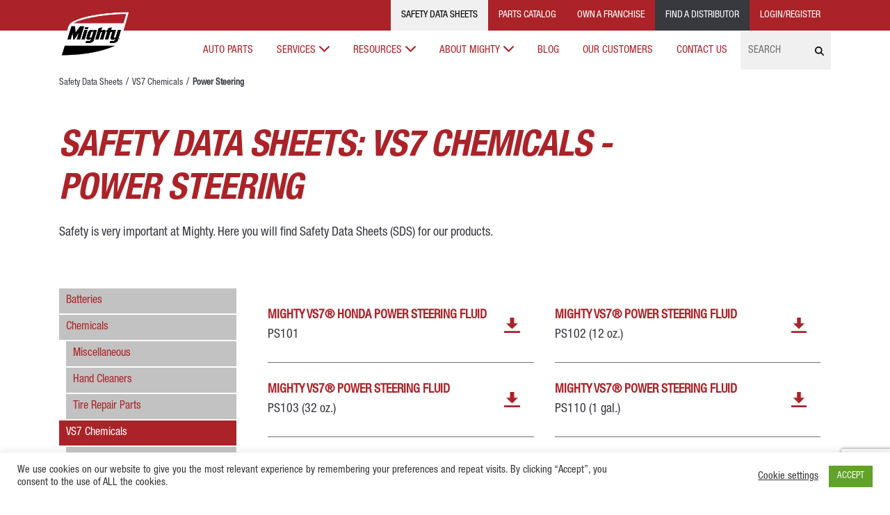

--- FILE ---
content_type: text/html; charset=UTF-8
request_url: https://www.mightyautoparts.com/safety-data-sheets/vs7-chemicals/power-steering/
body_size: 19540
content:

<!doctype html>
<html lang="en-US">
<head>
  <!--BE Head: Start-->
	
<!-- be_ixf, sdk, gho-->
<meta name="be:sdk" content="php_sdk_1.5.1" />
<meta name="be:timer" content="36ms" />
<meta name="be:orig_url" content="https%3A%2F%2Fwww.mightyautoparts.com%2Fsafety-data-sheets%2Fvs7-chemicals%2Fpower-steering%2F" />
<meta name="be:norm_url" content="https%3A%2F%2Fwww.mightyautoparts.com%2Fsafety-data-sheets%2Fvs7-chemicals%2Fpower-steering%2F" />
<meta name="be:capsule_url" content="https%3A%2F%2Fixfd-api.bc0a.com%2Fapi%2Fixf%2F1.0.0%2Fget_capsule%2Ff00000000164347%2F1045157109" />
<meta name="be:api_dt" content="Zy_2026;Zm_01;Zd_14;Zh_04;Zmh_00;p_epoch:1768363257446" />
<meta name="be:mod_dt" content="Zy_2026;Zm_01;Zd_14;Zh_04;Zmh_00;p_epoch:1768363257446" />
<meta name="be:diag" content="4AW21HGUONnPf2318JRbjhCbmoca6jJaAFF+wt2zJO/PyYKmY8mqTalesks4rLP5Bb3c//k7f0vMnNdtklZVPla6xUuZ3AvHgLDdFcb2QYC96Peqtrh08EIig32a41VkhKWK4uqz5vkOGdV0WlncDHq1DVSvCVU3X9TXcMFyvp+jswMT6ByMVRbkycYIWi2qR4RuREpawuBUhTg+r2zXxBsKgLRW1APedR3SfzTO5wTlWSAA3JMF86GRrZLgnTiGS+/0GI0vBLedJtV/CcsROmuaWFmCFM8mHLPolKJSbOlrqtbZ86zKHt+BL5Xg6bmgAKRx48UPyKUx4i7ziaKfrxk02nnfcSjHbd3UvftQadGeVsniGg/KRZGpOvr9D/eqwxmjWomHI5/9fQhf2KiEw6VY0PVISXDMQpe8CUwmeeLDWHFSVVRhwzXuv4GSa5qULQk371VmcDk+JjCokQcWUOUyM6Gny/g4JPXGtjF3Go780H9ZuH6/YLRWVaxEoyp4hKvR9SaHPUxNv+hlO1r21WTOBpG1cPala5OawkimLvYbnxpQBM1Kk/8wnl/Mx65Lhbofq/O6u4cEO4raSBFhDAfzqyoyMbzRvjjCvxkC4Ca9rf4a1dr3QOxxhl8S2DKMUtG29+2OIzqgbqLmf1G2Jzo5t41Me26CfTtKUYaVfFvAQBf6IjldcPce0+vYBpkfdqPo2r+4aMOwAbHTUjrBWgsZZM7QVIae/5/kfczf8d2Yd2LPugO1T6h1RdPw+4Z/jKgQcp+TEY2w/wcHwpNBnNzlLVGDxZBUVHZUMcvNfR0VmtsKI+1wsSXPZTB/NFh6GdTyhcns8JLZ9XriW8TVFZ18I86+GsARSifrj9NftDWWiMTCKH5GUpBUov8sOzkEZTSGq0q3b9EMMBT/M6bwvoER62+COoVmL1nu84ydoxmxL5pf6m/idCMYfMhJWuE6CKUcNFz0GD56iygfNMtfybnGT7NN+QETp/pY+wG6Pjic94ioalqlcybZTSOkAqtMjLdBonP1sGHRkZQ1tFJVXZx5tr58Yer7tg8BrXgh59430Bfv2lClBt+fZdY/sPe2f+n3wReB3O4a8eplSELHZ5OiMkvvxwAxl9R8NA7WCE2s2Vk6UgWh9tF060hE2HEX8eO85+/wONTk0sHKVpuXwm4BvygszGBvYFL+pMqsB33UIbwWNvMVPkcT4cimrjHsllq5LlkOijrsUH6cP5cTaVhm0Iix6HQ9x6MGOvycN41I1WOow+qPU6gjexo6eUjyon0X/48tFpiim2V/PIX6/4V3F6LvTLNZ8cxmfqKrP0RJYlqmI2CoaGM9qipLrRq2jOM1q12Kpu+ohZahVbhdFgwb0KAq8KUYKOw6dollNK5lazLIvBmKK8mi+y/DIiEP0FCpwws7zb7+4qIe+x/[base64]/Q6jca0m0zypLnNsf+ix8CBDZZZXk3hzgJAJY5P+VfOcspvZqZ2W0hbNAa4gzNdYXXs6pqbpXlSe8STdE1KIKqVwCEVEJeOAbNHxrNILg1Td63p3wYeLW6mL/iAJWHV8Gj1TFxBxPftpFae6pbuvlrCa57dJy/HulDXGf2YuGCbjGSPQmMExSNQp34bi18pW71j47bsiJgc2EZ2nmi8Pxe/BKpy2uwzecVAfEibG0w59Vy0T2xjcgOE/OFcvmqAVFJ/9Ad8sVOvcHAyTR7k6vcHQSt7IkHZSchb8ON9mGxY8gq2cf2N4WnxPnAKjq3LujwUYZUZmuzfWIgaamJ0PSEgSrZbzRRkmCx9zk2kP2N9wr7aVqsHAj+00VLjufcRGOiEmazzoUOyh/qoZy4/8D3rMwDvdi1p3HB4dVRFIgfeBlqOb8plJCDfbWI/wPoja8gmdpEOfO8hvxjHLwZYl6jWcCdGUMzeffLlCLEZgm+uDw4nSHbpcwP/ZC6UDOOFrDO1qt/uZ9uy9kPPiH2OE3QQ0+UfFexfw5M5OyHxmok9ALW8LNQGPpL0IacFL4SEfXtHaYZilvMrK7y6cqlJp9DcbfNv8pYYBrvG6NXprfO7D1pvV4NunwJqNGIMz4lUBxl1j/59Gi6sPA0BzCYTYnGUrqsmo53Gnuv/XOyErRMsQccdzeqI5ZGZTWGDNoapmT3sopFT/P15qVdiB56bZ37X1Wu5bxhGonBbCwqEXZCiUsneC0kBy7cConYVIg0JF/zAz4eeFh0hsVT+qBT2wa5MGi4KPPuh8LKn2V1YIHGZv10GPOw7DBdpIPKovZgDl9l3iQjcT12iPqEmkmRGUcElmro4Pv2Yu7oaGrPocjFR34LgCYo/miID+qzCXtRuD0OXa7PEMUCbSRqlpVYeF6cQ5Ji6Gq9bExujHDzPgk/aFHGNK7qUtxoka6AW9nZQj6nxBujL2zyih28QvEycNbazUwbDbVNkJtE6tgWd8FfDU5vAVk5JBsqM9eRB/qe0q/HutsL0I+w2wbidJTiq5cB2cMEot/Aozvz1W6EK5r05ZoUCq691PF8II/+qbriFm5Qscp0kufLwpQ1eA6rGRMjcAWBA4vznkXfY/SCfcJSi65a29dHV81ZOMiPmCxkLQ9rY=" />
<meta name="be:messages" content="false" />
<style>
.be-ix-link-block .be-related-link-container {padding-bottom: 24px;}
.be-ix-link-block .be-related-link-container .be-label {margin: 0}
.be-ix-link-block .be-related-link-container .be-list { display: inline-block; list-style: none;margin: 0; padding: 0;}
.be-ix-link-block .be-related-link-container .be-list .be-list-item {display: inline-block;margin-right: 20px;}
.be-ix-link-block .be-related-link-container .be-list .be-list-item a:hover{}
.be-ix-link-block .be-related-link-container .be-list .be-list-item .be-related-link{padding: 10px 0px;color: #fff; font-size: 17px;}
.be-ix-link-block .be-related-link-container .be-list .be-list-item:last-child { margin-right: 0;}
@media (max-width: 767px) {
  .be-ix-link-block .be-related-link-container .be-label {width: 100%;font-weight: 700;padding-bottom: 10px;}
  .be-ix-link-block .be-related-link-container .be-list { display: block;width: 100%;}
  .be-ix-link-block .be-related-link-container .be-list .be-list-item {display: block;margin-right: 0;}
}
@media (min-width: 768px) {
  .be-ix-link-block .be-related-link-container {display: flex;}
  .be-ix-link-block .be-related-link-container .be-label {display: inline-block;flex-grow: 0;flex-shrink: 0;letter-spacing: 1px;margin-right: 30px;font-weight: 700;}
}
</style>


<script data-cfasync="false" id="marvel" data-customerid="f00000000164347" src="https://marvel-b2-cdn.bc0a.com/marvel.js"></script>
	<!--BE Head: End-->

  <!-- Google Tag Manager -->
<script>(function(w,d,s,l,i){w[l]=w[l]||[];w[l].push({'gtm.start':
new Date().getTime(),event:'gtm.js'});var f=d.getElementsByTagName(s)[0],
j=d.createElement(s),dl=l!='dataLayer'?'&l='+l:'';j.async=true;j.src=
'https://www.googletagmanager.com/gtm.js?id='+i+dl;f.parentNode.insertBefore(j,f);
})(window,document,'script','dataLayer','GTM-M64NDVSH');</script>
<!-- End Google Tag Manager -->


  <!-- Global site tag (gtag.js) - Google Analytics -->
<script async src="https://www.googletagmanager.com/gtag/js?id=UA-5720150-1"></script>
<script>
  window.dataLayer = window.dataLayer || [];
  function gtag(){dataLayer.push(arguments);}
  gtag('js', new Date());

  gtag('config', 'UA-5720150-1');
</script>

    <meta charset="utf-8">
    <meta http-equiv="X-UA-Compatible" content="IE=edge">
    <meta name="viewport" content="width=device-width, initial-scale=1">
    <title>
    Power Steering - Mighty Auto Parts    </title>
	   <LINK REL="SHORTCUT ICON" HREF="https://www.mightyautoparts.com/wp-content/themes/MightyTheme/favicon.ico" />
    <link media="all" rel="stylesheet" type="text/css" href="https://www.mightyautoparts.com/wp-content/themes/MightyTheme/css/bootstrap.min.css"/>
    <link media="all" rel="stylesheet" type="text/css" href="https://www.mightyautoparts.com/wp-content/themes/MightyTheme/css/hamburgers.min.css"/>
    <link media="all" rel="stylesheet" type="text/css" href="https://www.mightyautoparts.com/wp-content/themes/MightyTheme/style.css"/>
    <!-- HTML5 shim and Respond.js IE8 support of HTML5 elements and media queries -->
    <!--[if lt IE 9]>
      <script src="https://oss.maxcdn.com/libs/html5shiv/3.7.0/html5shiv.js"></script>
      <script src="https://oss.maxcdn.com/libs/respond.js/1.4.2/respond.min.js"></script>
    <![endif]-->
    <!-- <script src="https://kit.fontawesome.com/4af41bc89c.js" crossorigin="anonymous"></script> -->
    <script src="https://kit.fontawesome.com/fe3e291353.js" crossorigin="anonymous"></script>
    
    <meta name='robots' content='index, follow, max-image-preview:large, max-snippet:-1, max-video-preview:-1' />

	<!-- This site is optimized with the Yoast SEO plugin v26.7 - https://yoast.com/wordpress/plugins/seo/ -->
	<meta name="description" content="Power Steering Mighty Auto Parts" />
	<link rel="canonical" href="https://www.mightyautoparts.com/safety-data-sheets/vs7-chemicals/power-steering/" />
	<meta property="og:locale" content="en_US" />
	<meta property="og:type" content="article" />
	<meta property="og:title" content="Power Steering - Mighty Auto Parts" />
	<meta property="og:description" content="Power Steering Mighty Auto Parts" />
	<meta property="og:url" content="https://www.mightyautoparts.com/safety-data-sheets/vs7-chemicals/power-steering/" />
	<meta property="og:site_name" content="Mighty Auto Parts" />
	<meta property="article:publisher" content="http://www.facebook.com/MightyAutoParts" />
	<meta property="article:modified_time" content="2024-04-16T20:52:38+00:00" />
	<meta property="og:image" content="https://www.mightyautoparts.com/wp-content/uploads/2020/03/map-og-image2.jpg" />
	<meta property="og:image:width" content="1200" />
	<meta property="og:image:height" content="1200" />
	<meta property="og:image:type" content="image/jpeg" />
	<meta name="twitter:card" content="summary_large_image" />
	<meta name="twitter:site" content="@theMightyPros" />
	<meta name="twitter:label1" content="Est. reading time" />
	<meta name="twitter:data1" content="1 minute" />
	<script type="application/ld+json" class="yoast-schema-graph">{"@context":"https://schema.org","@graph":[{"@type":"WebPage","@id":"https://www.mightyautoparts.com/safety-data-sheets/vs7-chemicals/power-steering/","url":"https://www.mightyautoparts.com/safety-data-sheets/vs7-chemicals/power-steering/","name":"Power Steering - Mighty Auto Parts","isPartOf":{"@id":"https://www.mightyautoparts.com/#website"},"datePublished":"2020-05-19T19:17:19+00:00","dateModified":"2024-04-16T20:52:38+00:00","description":"Power Steering Mighty Auto Parts","breadcrumb":{"@id":"https://www.mightyautoparts.com/safety-data-sheets/vs7-chemicals/power-steering/#breadcrumb"},"inLanguage":"en-US","potentialAction":[{"@type":"ReadAction","target":["https://www.mightyautoparts.com/safety-data-sheets/vs7-chemicals/power-steering/"]}]},{"@type":"BreadcrumbList","@id":"https://www.mightyautoparts.com/safety-data-sheets/vs7-chemicals/power-steering/#breadcrumb","itemListElement":[{"@type":"ListItem","position":1,"name":"Home","item":"https://www.mightyautoparts.com/"},{"@type":"ListItem","position":2,"name":"Safety Data Sheets","item":"https://www.mightyautoparts.com/safety-data-sheets/"},{"@type":"ListItem","position":3,"name":"VS7 Chemicals","item":"https://www.mightyautoparts.com/safety-data-sheets/vs7-chemicals/"},{"@type":"ListItem","position":4,"name":"Power Steering"}]},{"@type":"WebSite","@id":"https://www.mightyautoparts.com/#website","url":"https://www.mightyautoparts.com/","name":"Mighty Auto Parts","description":"The Mightiest Brand in Auto Parts and Services","publisher":{"@id":"https://www.mightyautoparts.com/#organization"},"potentialAction":[{"@type":"SearchAction","target":{"@type":"EntryPoint","urlTemplate":"https://www.mightyautoparts.com/?s={search_term_string}"},"query-input":{"@type":"PropertyValueSpecification","valueRequired":true,"valueName":"search_term_string"}}],"inLanguage":"en-US"},{"@type":"Organization","@id":"https://www.mightyautoparts.com/#organization","name":"Mighty Auto Parts","url":"https://www.mightyautoparts.com/","logo":{"@type":"ImageObject","inLanguage":"en-US","@id":"https://www.mightyautoparts.com/#/schema/logo/image/","url":"https://www.mightyautoparts.com/wp-content/uploads/2016/08/layout_set_logo.png","contentUrl":"https://www.mightyautoparts.com/wp-content/uploads/2016/08/layout_set_logo.png","width":160,"height":103,"caption":"Mighty Auto Parts"},"image":{"@id":"https://www.mightyautoparts.com/#/schema/logo/image/"},"sameAs":["http://www.facebook.com/MightyAutoParts","https://x.com/theMightyPros","https://www.instagram.com/mightyautoparts/","https://www.linkedin.com/company/mightyautoparts/","http://www.youtube.com/MightyAutoParts"]}]}</script>
	<!-- / Yoast SEO plugin. -->


<link rel='dns-prefetch' href='//cdnjs.cloudflare.com' />
<link rel="alternate" title="oEmbed (JSON)" type="application/json+oembed" href="https://www.mightyautoparts.com/wp-json/oembed/1.0/embed?url=https%3A%2F%2Fwww.mightyautoparts.com%2Fsafety-data-sheets%2Fvs7-chemicals%2Fpower-steering%2F" />
<link rel="alternate" title="oEmbed (XML)" type="text/xml+oembed" href="https://www.mightyautoparts.com/wp-json/oembed/1.0/embed?url=https%3A%2F%2Fwww.mightyautoparts.com%2Fsafety-data-sheets%2Fvs7-chemicals%2Fpower-steering%2F&#038;format=xml" />
<style id='wp-img-auto-sizes-contain-inline-css' type='text/css'>
img:is([sizes=auto i],[sizes^="auto," i]){contain-intrinsic-size:3000px 1500px}
/*# sourceURL=wp-img-auto-sizes-contain-inline-css */
</style>
<style id='wp-block-library-inline-css' type='text/css'>
:root{--wp-block-synced-color:#7a00df;--wp-block-synced-color--rgb:122,0,223;--wp-bound-block-color:var(--wp-block-synced-color);--wp-editor-canvas-background:#ddd;--wp-admin-theme-color:#007cba;--wp-admin-theme-color--rgb:0,124,186;--wp-admin-theme-color-darker-10:#006ba1;--wp-admin-theme-color-darker-10--rgb:0,107,160.5;--wp-admin-theme-color-darker-20:#005a87;--wp-admin-theme-color-darker-20--rgb:0,90,135;--wp-admin-border-width-focus:2px}@media (min-resolution:192dpi){:root{--wp-admin-border-width-focus:1.5px}}.wp-element-button{cursor:pointer}:root .has-very-light-gray-background-color{background-color:#eee}:root .has-very-dark-gray-background-color{background-color:#313131}:root .has-very-light-gray-color{color:#eee}:root .has-very-dark-gray-color{color:#313131}:root .has-vivid-green-cyan-to-vivid-cyan-blue-gradient-background{background:linear-gradient(135deg,#00d084,#0693e3)}:root .has-purple-crush-gradient-background{background:linear-gradient(135deg,#34e2e4,#4721fb 50%,#ab1dfe)}:root .has-hazy-dawn-gradient-background{background:linear-gradient(135deg,#faaca8,#dad0ec)}:root .has-subdued-olive-gradient-background{background:linear-gradient(135deg,#fafae1,#67a671)}:root .has-atomic-cream-gradient-background{background:linear-gradient(135deg,#fdd79a,#004a59)}:root .has-nightshade-gradient-background{background:linear-gradient(135deg,#330968,#31cdcf)}:root .has-midnight-gradient-background{background:linear-gradient(135deg,#020381,#2874fc)}:root{--wp--preset--font-size--normal:16px;--wp--preset--font-size--huge:42px}.has-regular-font-size{font-size:1em}.has-larger-font-size{font-size:2.625em}.has-normal-font-size{font-size:var(--wp--preset--font-size--normal)}.has-huge-font-size{font-size:var(--wp--preset--font-size--huge)}.has-text-align-center{text-align:center}.has-text-align-left{text-align:left}.has-text-align-right{text-align:right}.has-fit-text{white-space:nowrap!important}#end-resizable-editor-section{display:none}.aligncenter{clear:both}.items-justified-left{justify-content:flex-start}.items-justified-center{justify-content:center}.items-justified-right{justify-content:flex-end}.items-justified-space-between{justify-content:space-between}.screen-reader-text{border:0;clip-path:inset(50%);height:1px;margin:-1px;overflow:hidden;padding:0;position:absolute;width:1px;word-wrap:normal!important}.screen-reader-text:focus{background-color:#ddd;clip-path:none;color:#444;display:block;font-size:1em;height:auto;left:5px;line-height:normal;padding:15px 23px 14px;text-decoration:none;top:5px;width:auto;z-index:100000}html :where(.has-border-color){border-style:solid}html :where([style*=border-top-color]){border-top-style:solid}html :where([style*=border-right-color]){border-right-style:solid}html :where([style*=border-bottom-color]){border-bottom-style:solid}html :where([style*=border-left-color]){border-left-style:solid}html :where([style*=border-width]){border-style:solid}html :where([style*=border-top-width]){border-top-style:solid}html :where([style*=border-right-width]){border-right-style:solid}html :where([style*=border-bottom-width]){border-bottom-style:solid}html :where([style*=border-left-width]){border-left-style:solid}html :where(img[class*=wp-image-]){height:auto;max-width:100%}:where(figure){margin:0 0 1em}html :where(.is-position-sticky){--wp-admin--admin-bar--position-offset:var(--wp-admin--admin-bar--height,0px)}@media screen and (max-width:600px){html :where(.is-position-sticky){--wp-admin--admin-bar--position-offset:0px}}

/*# sourceURL=wp-block-library-inline-css */
</style><style id='global-styles-inline-css' type='text/css'>
:root{--wp--preset--aspect-ratio--square: 1;--wp--preset--aspect-ratio--4-3: 4/3;--wp--preset--aspect-ratio--3-4: 3/4;--wp--preset--aspect-ratio--3-2: 3/2;--wp--preset--aspect-ratio--2-3: 2/3;--wp--preset--aspect-ratio--16-9: 16/9;--wp--preset--aspect-ratio--9-16: 9/16;--wp--preset--color--black: #000000;--wp--preset--color--cyan-bluish-gray: #abb8c3;--wp--preset--color--white: #ffffff;--wp--preset--color--pale-pink: #f78da7;--wp--preset--color--vivid-red: #cf2e2e;--wp--preset--color--luminous-vivid-orange: #ff6900;--wp--preset--color--luminous-vivid-amber: #fcb900;--wp--preset--color--light-green-cyan: #7bdcb5;--wp--preset--color--vivid-green-cyan: #00d084;--wp--preset--color--pale-cyan-blue: #8ed1fc;--wp--preset--color--vivid-cyan-blue: #0693e3;--wp--preset--color--vivid-purple: #9b51e0;--wp--preset--gradient--vivid-cyan-blue-to-vivid-purple: linear-gradient(135deg,rgb(6,147,227) 0%,rgb(155,81,224) 100%);--wp--preset--gradient--light-green-cyan-to-vivid-green-cyan: linear-gradient(135deg,rgb(122,220,180) 0%,rgb(0,208,130) 100%);--wp--preset--gradient--luminous-vivid-amber-to-luminous-vivid-orange: linear-gradient(135deg,rgb(252,185,0) 0%,rgb(255,105,0) 100%);--wp--preset--gradient--luminous-vivid-orange-to-vivid-red: linear-gradient(135deg,rgb(255,105,0) 0%,rgb(207,46,46) 100%);--wp--preset--gradient--very-light-gray-to-cyan-bluish-gray: linear-gradient(135deg,rgb(238,238,238) 0%,rgb(169,184,195) 100%);--wp--preset--gradient--cool-to-warm-spectrum: linear-gradient(135deg,rgb(74,234,220) 0%,rgb(151,120,209) 20%,rgb(207,42,186) 40%,rgb(238,44,130) 60%,rgb(251,105,98) 80%,rgb(254,248,76) 100%);--wp--preset--gradient--blush-light-purple: linear-gradient(135deg,rgb(255,206,236) 0%,rgb(152,150,240) 100%);--wp--preset--gradient--blush-bordeaux: linear-gradient(135deg,rgb(254,205,165) 0%,rgb(254,45,45) 50%,rgb(107,0,62) 100%);--wp--preset--gradient--luminous-dusk: linear-gradient(135deg,rgb(255,203,112) 0%,rgb(199,81,192) 50%,rgb(65,88,208) 100%);--wp--preset--gradient--pale-ocean: linear-gradient(135deg,rgb(255,245,203) 0%,rgb(182,227,212) 50%,rgb(51,167,181) 100%);--wp--preset--gradient--electric-grass: linear-gradient(135deg,rgb(202,248,128) 0%,rgb(113,206,126) 100%);--wp--preset--gradient--midnight: linear-gradient(135deg,rgb(2,3,129) 0%,rgb(40,116,252) 100%);--wp--preset--font-size--small: 13px;--wp--preset--font-size--medium: 20px;--wp--preset--font-size--large: 36px;--wp--preset--font-size--x-large: 42px;--wp--preset--spacing--20: 0.44rem;--wp--preset--spacing--30: 0.67rem;--wp--preset--spacing--40: 1rem;--wp--preset--spacing--50: 1.5rem;--wp--preset--spacing--60: 2.25rem;--wp--preset--spacing--70: 3.38rem;--wp--preset--spacing--80: 5.06rem;--wp--preset--shadow--natural: 6px 6px 9px rgba(0, 0, 0, 0.2);--wp--preset--shadow--deep: 12px 12px 50px rgba(0, 0, 0, 0.4);--wp--preset--shadow--sharp: 6px 6px 0px rgba(0, 0, 0, 0.2);--wp--preset--shadow--outlined: 6px 6px 0px -3px rgb(255, 255, 255), 6px 6px rgb(0, 0, 0);--wp--preset--shadow--crisp: 6px 6px 0px rgb(0, 0, 0);}:where(.is-layout-flex){gap: 0.5em;}:where(.is-layout-grid){gap: 0.5em;}body .is-layout-flex{display: flex;}.is-layout-flex{flex-wrap: wrap;align-items: center;}.is-layout-flex > :is(*, div){margin: 0;}body .is-layout-grid{display: grid;}.is-layout-grid > :is(*, div){margin: 0;}:where(.wp-block-columns.is-layout-flex){gap: 2em;}:where(.wp-block-columns.is-layout-grid){gap: 2em;}:where(.wp-block-post-template.is-layout-flex){gap: 1.25em;}:where(.wp-block-post-template.is-layout-grid){gap: 1.25em;}.has-black-color{color: var(--wp--preset--color--black) !important;}.has-cyan-bluish-gray-color{color: var(--wp--preset--color--cyan-bluish-gray) !important;}.has-white-color{color: var(--wp--preset--color--white) !important;}.has-pale-pink-color{color: var(--wp--preset--color--pale-pink) !important;}.has-vivid-red-color{color: var(--wp--preset--color--vivid-red) !important;}.has-luminous-vivid-orange-color{color: var(--wp--preset--color--luminous-vivid-orange) !important;}.has-luminous-vivid-amber-color{color: var(--wp--preset--color--luminous-vivid-amber) !important;}.has-light-green-cyan-color{color: var(--wp--preset--color--light-green-cyan) !important;}.has-vivid-green-cyan-color{color: var(--wp--preset--color--vivid-green-cyan) !important;}.has-pale-cyan-blue-color{color: var(--wp--preset--color--pale-cyan-blue) !important;}.has-vivid-cyan-blue-color{color: var(--wp--preset--color--vivid-cyan-blue) !important;}.has-vivid-purple-color{color: var(--wp--preset--color--vivid-purple) !important;}.has-black-background-color{background-color: var(--wp--preset--color--black) !important;}.has-cyan-bluish-gray-background-color{background-color: var(--wp--preset--color--cyan-bluish-gray) !important;}.has-white-background-color{background-color: var(--wp--preset--color--white) !important;}.has-pale-pink-background-color{background-color: var(--wp--preset--color--pale-pink) !important;}.has-vivid-red-background-color{background-color: var(--wp--preset--color--vivid-red) !important;}.has-luminous-vivid-orange-background-color{background-color: var(--wp--preset--color--luminous-vivid-orange) !important;}.has-luminous-vivid-amber-background-color{background-color: var(--wp--preset--color--luminous-vivid-amber) !important;}.has-light-green-cyan-background-color{background-color: var(--wp--preset--color--light-green-cyan) !important;}.has-vivid-green-cyan-background-color{background-color: var(--wp--preset--color--vivid-green-cyan) !important;}.has-pale-cyan-blue-background-color{background-color: var(--wp--preset--color--pale-cyan-blue) !important;}.has-vivid-cyan-blue-background-color{background-color: var(--wp--preset--color--vivid-cyan-blue) !important;}.has-vivid-purple-background-color{background-color: var(--wp--preset--color--vivid-purple) !important;}.has-black-border-color{border-color: var(--wp--preset--color--black) !important;}.has-cyan-bluish-gray-border-color{border-color: var(--wp--preset--color--cyan-bluish-gray) !important;}.has-white-border-color{border-color: var(--wp--preset--color--white) !important;}.has-pale-pink-border-color{border-color: var(--wp--preset--color--pale-pink) !important;}.has-vivid-red-border-color{border-color: var(--wp--preset--color--vivid-red) !important;}.has-luminous-vivid-orange-border-color{border-color: var(--wp--preset--color--luminous-vivid-orange) !important;}.has-luminous-vivid-amber-border-color{border-color: var(--wp--preset--color--luminous-vivid-amber) !important;}.has-light-green-cyan-border-color{border-color: var(--wp--preset--color--light-green-cyan) !important;}.has-vivid-green-cyan-border-color{border-color: var(--wp--preset--color--vivid-green-cyan) !important;}.has-pale-cyan-blue-border-color{border-color: var(--wp--preset--color--pale-cyan-blue) !important;}.has-vivid-cyan-blue-border-color{border-color: var(--wp--preset--color--vivid-cyan-blue) !important;}.has-vivid-purple-border-color{border-color: var(--wp--preset--color--vivid-purple) !important;}.has-vivid-cyan-blue-to-vivid-purple-gradient-background{background: var(--wp--preset--gradient--vivid-cyan-blue-to-vivid-purple) !important;}.has-light-green-cyan-to-vivid-green-cyan-gradient-background{background: var(--wp--preset--gradient--light-green-cyan-to-vivid-green-cyan) !important;}.has-luminous-vivid-amber-to-luminous-vivid-orange-gradient-background{background: var(--wp--preset--gradient--luminous-vivid-amber-to-luminous-vivid-orange) !important;}.has-luminous-vivid-orange-to-vivid-red-gradient-background{background: var(--wp--preset--gradient--luminous-vivid-orange-to-vivid-red) !important;}.has-very-light-gray-to-cyan-bluish-gray-gradient-background{background: var(--wp--preset--gradient--very-light-gray-to-cyan-bluish-gray) !important;}.has-cool-to-warm-spectrum-gradient-background{background: var(--wp--preset--gradient--cool-to-warm-spectrum) !important;}.has-blush-light-purple-gradient-background{background: var(--wp--preset--gradient--blush-light-purple) !important;}.has-blush-bordeaux-gradient-background{background: var(--wp--preset--gradient--blush-bordeaux) !important;}.has-luminous-dusk-gradient-background{background: var(--wp--preset--gradient--luminous-dusk) !important;}.has-pale-ocean-gradient-background{background: var(--wp--preset--gradient--pale-ocean) !important;}.has-electric-grass-gradient-background{background: var(--wp--preset--gradient--electric-grass) !important;}.has-midnight-gradient-background{background: var(--wp--preset--gradient--midnight) !important;}.has-small-font-size{font-size: var(--wp--preset--font-size--small) !important;}.has-medium-font-size{font-size: var(--wp--preset--font-size--medium) !important;}.has-large-font-size{font-size: var(--wp--preset--font-size--large) !important;}.has-x-large-font-size{font-size: var(--wp--preset--font-size--x-large) !important;}
/*# sourceURL=global-styles-inline-css */
</style>

<style id='classic-theme-styles-inline-css' type='text/css'>
/*! This file is auto-generated */
.wp-block-button__link{color:#fff;background-color:#32373c;border-radius:9999px;box-shadow:none;text-decoration:none;padding:calc(.667em + 2px) calc(1.333em + 2px);font-size:1.125em}.wp-block-file__button{background:#32373c;color:#fff;text-decoration:none}
/*# sourceURL=/wp-includes/css/classic-themes.min.css */
</style>
<link rel='stylesheet' id='contact-form-7-css' href='https://www.mightyautoparts.com/wp-content/plugins/contact-form-7/includes/css/styles.css?ver=6.1.4' type='text/css' media='all' />
<link rel='stylesheet' id='cookie-law-info-css' href='https://www.mightyautoparts.com/wp-content/plugins/cookie-law-info/legacy/public/css/cookie-law-info-public.css?ver=3.3.9.1' type='text/css' media='all' />
<link rel='stylesheet' id='cookie-law-info-gdpr-css' href='https://www.mightyautoparts.com/wp-content/plugins/cookie-law-info/legacy/public/css/cookie-law-info-gdpr.css?ver=3.3.9.1' type='text/css' media='all' />
<link rel='stylesheet' id='scriptlesssocialsharing-css' href='https://www.mightyautoparts.com/wp-content/plugins/scriptless-social-sharing/includes/css/scriptlesssocialsharing-style.css?ver=3.3.1' type='text/css' media='all' />
<style id='scriptlesssocialsharing-inline-css' type='text/css'>
.scriptlesssocialsharing__buttons a.button { padding: 12px; flex: 0; }
/*# sourceURL=scriptlesssocialsharing-inline-css */
</style>
<link rel='stylesheet' id='fancyStyles-css' href='https://www.mightyautoparts.com/wp-content/themes/MightyTheme/css/jquery.fancybox.min.css?ver=6.9' type='text/css' media='all' />
<link rel='stylesheet' id='slickboxStyles-css' href='https://www.mightyautoparts.com/wp-content/themes/MightyTheme/css/slick.css?ver=6.9' type='text/css' media='all' />
<script type="text/javascript" src="https://www.mightyautoparts.com/wp-includes/js/jquery/jquery.min.js?ver=3.7.1" id="jquery-core-js"></script>
<script type="text/javascript" src="https://www.mightyautoparts.com/wp-includes/js/jquery/jquery-migrate.min.js?ver=3.4.1" id="jquery-migrate-js"></script>
<script type="text/javascript" id="cookie-law-info-js-extra">
/* <![CDATA[ */
var Cli_Data = {"nn_cookie_ids":[],"cookielist":[],"non_necessary_cookies":[],"ccpaEnabled":"","ccpaRegionBased":"","ccpaBarEnabled":"","strictlyEnabled":["necessary","obligatoire"],"ccpaType":"gdpr","js_blocking":"1","custom_integration":"","triggerDomRefresh":"","secure_cookies":""};
var cli_cookiebar_settings = {"animate_speed_hide":"500","animate_speed_show":"500","background":"#FFF","border":"#b1a6a6c2","border_on":"","button_1_button_colour":"#61a229","button_1_button_hover":"#4e8221","button_1_link_colour":"#fff","button_1_as_button":"1","button_1_new_win":"","button_2_button_colour":"#333","button_2_button_hover":"#292929","button_2_link_colour":"#444","button_2_as_button":"","button_2_hidebar":"","button_3_button_colour":"#3566bb","button_3_button_hover":"#2a5296","button_3_link_colour":"#fff","button_3_as_button":"1","button_3_new_win":"","button_4_button_colour":"#000","button_4_button_hover":"#000000","button_4_link_colour":"#333333","button_4_as_button":"","button_7_button_colour":"#61a229","button_7_button_hover":"#4e8221","button_7_link_colour":"#fff","button_7_as_button":"1","button_7_new_win":"","font_family":"inherit","header_fix":"","notify_animate_hide":"1","notify_animate_show":"","notify_div_id":"#cookie-law-info-bar","notify_position_horizontal":"right","notify_position_vertical":"bottom","scroll_close":"","scroll_close_reload":"","accept_close_reload":"","reject_close_reload":"","showagain_tab":"","showagain_background":"#fff","showagain_border":"#000","showagain_div_id":"#cookie-law-info-again","showagain_x_position":"100px","text":"#333333","show_once_yn":"","show_once":"10000","logging_on":"","as_popup":"","popup_overlay":"1","bar_heading_text":"","cookie_bar_as":"banner","popup_showagain_position":"bottom-right","widget_position":"left"};
var log_object = {"ajax_url":"https://www.mightyautoparts.com/wp-admin/admin-ajax.php"};
//# sourceURL=cookie-law-info-js-extra
/* ]]> */
</script>
<script type="text/javascript" src="https://www.mightyautoparts.com/wp-content/plugins/cookie-law-info/legacy/public/js/cookie-law-info-public.js?ver=3.3.9.1" id="cookie-law-info-js"></script>
<link rel="https://api.w.org/" href="https://www.mightyautoparts.com/wp-json/" /><link rel="alternate" title="JSON" type="application/json" href="https://www.mightyautoparts.com/wp-json/wp/v2/pages/6635" /><link rel="EditURI" type="application/rsd+xml" title="RSD" href="https://www.mightyautoparts.com/xmlrpc.php?rsd" />
<meta name="generator" content="WordPress 6.9" />
<link rel='shortlink' href='https://www.mightyautoparts.com/?p=6635' />

<!-- advanced customization for the page -->


<link rel='stylesheet' id='cookie-law-info-table-css' href='https://www.mightyautoparts.com/wp-content/plugins/cookie-law-info/legacy/public/css/cookie-law-info-table.css?ver=3.3.9.1' type='text/css' media='all' />
</head>

<body class="wp-singular page-template page-template-template-safetydatasheets page-template-template-safetydatasheets-php page page-id-6635 page-child parent-pageid-6584 wp-theme-MightyTheme page-power-steering" >
  <!-- Google Tag Manager (noscript) -->
<noscript><iframe src="https://www.googletagmanager.com/ns.html?id=GTM-M64NDVSH"
height="0" width="0" style="display:none;visibility:hidden"></iframe></noscript>
<!-- End Google Tag Manager (noscript) -->
	<script type="text/javascript" src="https://secure.meet3monk.com/js/215455.js" ></script>
<noscript><img alt="" src="https://secure.meet3monk.com/215455.png" style="display:none;" /></noscript>

  <div id="navspacer" class="desktop"></div>
  <div id="header" class="desktop">


    <div id="utilitynav">
      <div class="container">
        <div class="row">
          <div class="col-12 text-right">
            <div id="secondnav">
                  <ul id="menu-secondary-nav"><li id="menu-item-912" class="menu-item menu-item-type-post_type menu-item-object-page current-page-ancestor menu-item-912"><a href="https://www.mightyautoparts.com/safety-data-sheets/">Safety Data Sheets</a></li>
<li id="menu-item-5543" class="menu-item menu-item-type-post_type menu-item-object-page menu-item-5543"><a href="https://www.mightyautoparts.com/resources/mic-online/">parts catalog</a></li>
<li id="menu-item-5652" class="menu-item menu-item-type-custom menu-item-object-custom menu-item-5652"><a target="_blank" href="https://www.mightyfranchise.com/?SPPC=Offline&#038;sppccampaignid=493665">Own A Franchise</a></li>
<li id="menu-item-1840" class="highlightbtn menu-item menu-item-type-custom menu-item-object-custom menu-item-1840"><a target="_blank" href="https://distributors.mightyautoparts.com/locations/">Find A Distributor</a></li>
<li id="menu-item-914" class="menu-item menu-item-type-custom menu-item-object-custom menu-item-914"><a href="https://www2.mightyautoparts.com/">Login/Register</a></li>
</ul>            </div>
          </div>
        </div>
      </div>
    </div>
    <div id="logorow">
      <div class="container">
        <a id="logolink" href="https://www.mightyautoparts.com" title="Mighty Auto Parts">
          <img alt="Mighty Auto Parts Logo" src="https://www.mightyautoparts.com/wp-content/themes/MightyTheme/images/MightyAutoParts_logo.png"/>
        </a>
        <div class="row">
          <div class="col-12 col-md-11 offset-md-1 text-right">
            <div id="mainnav">
              <ul>
                  <li id="menu-item-906" class="menu-item menu-item-type-post_type menu-item-object-page menu-item-906"><a href="https://www.mightyautoparts.com/products/">Auto Parts</a></li>
<li id="menu-item-911" class="menu-item menu-item-type-post_type menu-item-object-page menu-item-has-children menu-item-911"><a href="https://www.mightyautoparts.com/services/">Services</a>
<ul class="sub-menu">
	<li id="menu-item-924" class="menu-item menu-item-type-post_type menu-item-object-page menu-item-924"><a href="https://www.mightyautoparts.com/services/business-insight/">Business Insight</a></li>
	<li id="menu-item-928" class="menu-item menu-item-type-post_type menu-item-object-page menu-item-928"><a href="https://www.mightyautoparts.com/services/training/">Customized Training</a></li>
	<li id="menu-item-925" class="menu-item menu-item-type-post_type menu-item-object-page menu-item-925"><a href="https://www.mightyautoparts.com/services/inventory-management/">Inventory Management</a></li>
</ul>
</li>
<li id="menu-item-2222" class="menu-item menu-item-type-post_type menu-item-object-page menu-item-has-children menu-item-2222"><a href="https://www.mightyautoparts.com/resources/">Resources</a>
<ul class="sub-menu">
	<li id="menu-item-10542" class="menu-item menu-item-type-post_type menu-item-object-page menu-item-10542"><a href="https://www.mightyautoparts.com/resources/tech-incentives/">Rapid Rewards</a></li>
	<li id="menu-item-10541" class="menu-item menu-item-type-post_type menu-item-object-page menu-item-10541"><a href="https://www.mightyautoparts.com/resources/online-tools/">Online Tools</a></li>
	<li id="menu-item-10540" class="menu-item menu-item-type-post_type menu-item-object-page menu-item-10540"><a href="https://www.mightyautoparts.com/services/business-insight/">Business Tools</a></li>
	<li id="menu-item-10539" class="menu-item menu-item-type-post_type menu-item-object-page menu-item-10539"><a href="https://www.mightyautoparts.com/resources/preferred-software-platforms/">Shop Systems</a></li>
	<li id="menu-item-10538" class="menu-item menu-item-type-post_type menu-item-object-page menu-item-10538"><a href="https://www.mightyautoparts.com/resources/marketing-tools/">Marketing Support</a></li>
	<li id="menu-item-10537" class="menu-item menu-item-type-post_type menu-item-object-page menu-item-10537"><a href="https://www.mightyautoparts.com/resources/mic-online/">Catalogs</a></li>
	<li id="menu-item-10536" class="menu-item menu-item-type-post_type menu-item-object-page menu-item-10536"><a href="https://www.mightyautoparts.com/resources/consumer-programs/">Consumer Programs</a></li>
</ul>
</li>
<li id="menu-item-909" class="menu-item menu-item-type-post_type menu-item-object-page menu-item-has-children menu-item-909"><a href="https://www.mightyautoparts.com/about-mighty-auto-parts/">About Mighty</a>
<ul class="sub-menu">
	<li id="menu-item-938" class="menu-item menu-item-type-post_type menu-item-object-page menu-item-938"><a href="https://www.mightyautoparts.com/about-mighty-auto-parts/press-releases/">Newsroom</a></li>
</ul>
</li>
<li id="menu-item-908" class="menu-item menu-item-type-post_type menu-item-object-page menu-item-908"><a href="https://www.mightyautoparts.com/blog/">Blog</a></li>
<li id="menu-item-910" class="menu-item menu-item-type-post_type menu-item-object-page menu-item-910"><a href="https://www.mightyautoparts.com/our-customers/">Our Customers</a></li>
<li id="menu-item-907" class="menu-item menu-item-type-post_type menu-item-object-page menu-item-907"><a href="https://www.mightyautoparts.com/contact-us/">Contact Us</a></li>
                    <li>
                      <div class="mainnavsearch">
                        <form method="get" id="searchform" action="https://www.mightyautoparts.com/">
                          <input type="text" placeholder="Search" value="" name="s" id="s" />
                          <label for="s">Search</label>
                          <input type="submit" id="searchsubmit" value="" />
                        </form>
                      </div>
                    </li>
              </ul>
            </div>
          </div>
        </div>
      </div>
    </div>
  </div>

  
  <div id="mobileheader" class="mobile">
    <a id="logolinkmobile" href="https://www.mightyautoparts.com" title="Mighty Auto Parts">
      <img alt="Mighty Auto Parts Logo Mobile" src="https://www.mightyautoparts.com/wp-content/themes/MightyTheme/images/MightyAutoParts_logo.png"/>
    </a>
    <button class="hamburger hamburger--collapse" type="button">
      <span class="hamburger-box">
        <span class="hamburger-inner"></span>
      </span>
    </button>
    <div id="mobilemenuholder">
      <ul>
        <li>
          <div class="inpagesearch">
            <input type="text" placeholder="Search">
            <input type="submit" value="">
          </div>
        </li>
        <li class="menu-item menu-item-type-post_type menu-item-object-page current-page-ancestor menu-item-912"><a href="https://www.mightyautoparts.com/safety-data-sheets/">Safety Data Sheets</a></li>
<li class="menu-item menu-item-type-post_type menu-item-object-page menu-item-5543"><a href="https://www.mightyautoparts.com/resources/mic-online/">parts catalog</a></li>
<li class="menu-item menu-item-type-custom menu-item-object-custom menu-item-5652"><a target="_blank" href="https://www.mightyfranchise.com/?SPPC=Offline&#038;sppccampaignid=493665">Own A Franchise</a></li>
<li class="highlightbtn menu-item menu-item-type-custom menu-item-object-custom menu-item-1840"><a target="_blank" href="https://distributors.mightyautoparts.com/locations/">Find A Distributor</a></li>
<li class="menu-item menu-item-type-custom menu-item-object-custom menu-item-914"><a href="https://www2.mightyautoparts.com/">Login/Register</a></li>
          <li class="menu-item menu-item-type-post_type menu-item-object-page menu-item-906"><a href="https://www.mightyautoparts.com/products/">Auto Parts</a></li>
<li class="menu-item menu-item-type-post_type menu-item-object-page menu-item-has-children menu-item-911"><a href="https://www.mightyautoparts.com/services/">Services</a>
<ul class="sub-menu">
	<li class="menu-item menu-item-type-post_type menu-item-object-page menu-item-924"><a href="https://www.mightyautoparts.com/services/business-insight/">Business Insight</a></li>
	<li class="menu-item menu-item-type-post_type menu-item-object-page menu-item-928"><a href="https://www.mightyautoparts.com/services/training/">Customized Training</a></li>
	<li class="menu-item menu-item-type-post_type menu-item-object-page menu-item-925"><a href="https://www.mightyautoparts.com/services/inventory-management/">Inventory Management</a></li>
</ul>
</li>
<li class="menu-item menu-item-type-post_type menu-item-object-page menu-item-has-children menu-item-2222"><a href="https://www.mightyautoparts.com/resources/">Resources</a>
<ul class="sub-menu">
	<li class="menu-item menu-item-type-post_type menu-item-object-page menu-item-10542"><a href="https://www.mightyautoparts.com/resources/tech-incentives/">Rapid Rewards</a></li>
	<li class="menu-item menu-item-type-post_type menu-item-object-page menu-item-10541"><a href="https://www.mightyautoparts.com/resources/online-tools/">Online Tools</a></li>
	<li class="menu-item menu-item-type-post_type menu-item-object-page menu-item-10540"><a href="https://www.mightyautoparts.com/services/business-insight/">Business Tools</a></li>
	<li class="menu-item menu-item-type-post_type menu-item-object-page menu-item-10539"><a href="https://www.mightyautoparts.com/resources/preferred-software-platforms/">Shop Systems</a></li>
	<li class="menu-item menu-item-type-post_type menu-item-object-page menu-item-10538"><a href="https://www.mightyautoparts.com/resources/marketing-tools/">Marketing Support</a></li>
	<li class="menu-item menu-item-type-post_type menu-item-object-page menu-item-10537"><a href="https://www.mightyautoparts.com/resources/mic-online/">Catalogs</a></li>
	<li class="menu-item menu-item-type-post_type menu-item-object-page menu-item-10536"><a href="https://www.mightyautoparts.com/resources/consumer-programs/">Consumer Programs</a></li>
</ul>
</li>
<li class="menu-item menu-item-type-post_type menu-item-object-page menu-item-has-children menu-item-909"><a href="https://www.mightyautoparts.com/about-mighty-auto-parts/">About Mighty</a>
<ul class="sub-menu">
	<li class="menu-item menu-item-type-post_type menu-item-object-page menu-item-938"><a href="https://www.mightyautoparts.com/about-mighty-auto-parts/press-releases/">Newsroom</a></li>
</ul>
</li>
<li class="menu-item menu-item-type-post_type menu-item-object-page menu-item-908"><a href="https://www.mightyautoparts.com/blog/">Blog</a></li>
<li class="menu-item menu-item-type-post_type menu-item-object-page menu-item-910"><a href="https://www.mightyautoparts.com/our-customers/">Our Customers</a></li>
<li class="menu-item menu-item-type-post_type menu-item-object-page menu-item-907"><a href="https://www.mightyautoparts.com/contact-us/">Contact Us</a></li>
      </ul>
    </div>




  </div>


<div class="container">
    <div class="row">
      <div class="col-12">
        <ul class="breadcrumbs">
  				  						<li><a href="https://www.mightyautoparts.com/safety-data-sheets/">Safety Data Sheets</a></li>
  						<li><a href="https://www.mightyautoparts.com/safety-data-sheets/vs7-chemicals/">VS7 Chemicals</a></li>
  				  				  						<li><a href="https://www.mightyautoparts.com/safety-data-sheets/vs7-chemicals/power-steering/">Power Steering</a></li>
  				  				          					  			</ul>
      </div>
    </div>
</div>

<div class="container">
    <div class="row">
        <div class="col-12 col-lg-10">
                            			<h1 class="pagetitle">Safety Data Sheets: VS7 Chemicals - Power Steering</h1>
	                    </div>
    </div>
    <div class="row">
      <div class="col-12">
          <p>Safety is very important at Mighty. Here you will find Safety Data Sheets (SDS) for our products.</p>
      </div>
    </div>
</div>

<div class="container" style="padding-top:50px;">
  <div class="row">
    <div class="col-4 col-md-3">
      <ul class="sdssidebarnavigation" style="margin-bottom:50px;">
          <li id="menu-item-6578" class="menu-item menu-item-type-post_type menu-item-object-page menu-item-6578"><a href="https://www.mightyautoparts.com/safety-data-sheets/batteries/">Batteries</a></li>
<li id="menu-item-6587" class="menu-item menu-item-type-post_type menu-item-object-page menu-item-has-children menu-item-6587"><a href="https://www.mightyautoparts.com/safety-data-sheets/chemicals/">Chemicals</a>
<ul class="sub-menu">
	<li id="menu-item-6649" class="menu-item menu-item-type-post_type menu-item-object-page menu-item-6649"><a href="https://www.mightyautoparts.com/safety-data-sheets/chemicals/miscellaneous/">Miscellaneous</a></li>
	<li id="menu-item-6652" class="menu-item menu-item-type-post_type menu-item-object-page menu-item-6652"><a href="https://www.mightyautoparts.com/safety-data-sheets/chemicals/hand-cleaners/">Hand Cleaners</a></li>
	<li id="menu-item-6655" class="menu-item menu-item-type-post_type menu-item-object-page menu-item-6655"><a href="https://www.mightyautoparts.com/safety-data-sheets/chemicals/tire-repair/">Tire Repair Parts</a></li>
</ul>
</li>
<li id="menu-item-6586" class="menu-item menu-item-type-post_type menu-item-object-page current-page-ancestor current-menu-ancestor current-menu-parent current-page-parent current_page_parent current_page_ancestor menu-item-has-children menu-item-6586"><a href="https://www.mightyautoparts.com/safety-data-sheets/vs7-chemicals/">VS7 Chemicals</a>
<ul class="sub-menu">
	<li id="menu-item-6614" class="menu-item menu-item-type-post_type menu-item-object-page menu-item-6614"><a href="https://www.mightyautoparts.com/safety-data-sheets/vs7-chemicals/brake-system/">Brake System</a></li>
	<li id="menu-item-6625" class="menu-item menu-item-type-post_type menu-item-object-page menu-item-6625"><a href="https://www.mightyautoparts.com/safety-data-sheets/vs7-chemicals/cooling-system/">Cooling System</a></li>
	<li id="menu-item-6628" class="menu-item menu-item-type-post_type menu-item-object-page menu-item-6628"><a href="https://www.mightyautoparts.com/safety-data-sheets/vs7-chemicals/fuel-system/">Fuel System</a></li>
	<li id="menu-item-6631" class="menu-item menu-item-type-post_type menu-item-object-page menu-item-6631"><a href="https://www.mightyautoparts.com/safety-data-sheets/vs7-chemicals/maintenance-products/">Maintenance Products</a></li>
	<li id="menu-item-6634" class="menu-item menu-item-type-post_type menu-item-object-page menu-item-6634"><a href="https://www.mightyautoparts.com/safety-data-sheets/vs7-chemicals/oil-system/">Oil System</a></li>
	<li id="menu-item-6637" class="menu-item menu-item-type-post_type menu-item-object-page current-menu-item page_item page-item-6635 current_page_item menu-item-6637"><a href="https://www.mightyautoparts.com/safety-data-sheets/vs7-chemicals/power-steering/" aria-current="page">Power Steering</a></li>
	<li id="menu-item-6640" class="menu-item menu-item-type-post_type menu-item-object-page menu-item-6640"><a href="https://www.mightyautoparts.com/safety-data-sheets/vs7-chemicals/transmission/">Transmission</a></li>
	<li id="menu-item-6643" class="menu-item menu-item-type-post_type menu-item-object-page menu-item-6643"><a href="https://www.mightyautoparts.com/safety-data-sheets/vs7-chemicals/car-wash/">Car Wash</a></li>
	<li id="menu-item-6646" class="menu-item menu-item-type-post_type menu-item-object-page menu-item-6646"><a href="https://www.mightyautoparts.com/safety-data-sheets/vs7-chemicals/detailing/">Detailing</a></li>
</ul>
</li>
<li id="menu-item-6602" class="menu-item menu-item-type-post_type menu-item-object-page menu-item-6602"><a href="https://www.mightyautoparts.com/safety-data-sheets/friction/">Friction</a></li>
<li id="menu-item-6608" class="menu-item menu-item-type-post_type menu-item-object-page menu-item-6608"><a href="https://www.mightyautoparts.com/safety-data-sheets/lubricants-oil/">Lubricants &#038; Oil</a></li>
<li id="menu-item-6611" class="menu-item menu-item-type-post_type menu-item-object-page menu-item-6611"><a href="https://www.mightyautoparts.com/safety-data-sheets/miscellaneous/">Miscellaneous</a></li>
      </ul>
    </div>
    <div class="col-8 col-md-9">
			
      <div id="pdflists" class="container">
        <div class="row pdflist active">
                    	              <div class="col-12 col-md-6">
                <a href="https://www.mightyautoparts.com/wp-content/uploads/2020/01/sds-MCM-PS101-Honda-power-steering-fluid.pdf" target="_blank" >
                  <span class="title">Mighty VS7® Honda Power Steering Fluid</span>
                  <span class="description">PS101</span>
                  <svg width="22.143" height="22.143" viewBox="0 0 22.143 22.143">
                    <path d="M8.3,0V8.3H2.768l8.3,8.3,8.3-8.3H13.84V0ZM0,19.375v2.768H22.143V19.375Z"/>
                  </svg>
                </a>
              </div>
          	              <div class="col-12 col-md-6">
                <a href="https://www.mightyautoparts.com/wp-content/uploads/2020/01/sds-MCM-PS102-vs7-power-steering-fluid-12oz.pdf" target="_blank" >
                  <span class="title">Mighty VS7® Power Steering Fluid</span>
                  <span class="description">PS102 (12 oz.)</span>
                  <svg width="22.143" height="22.143" viewBox="0 0 22.143 22.143">
                    <path d="M8.3,0V8.3H2.768l8.3,8.3,8.3-8.3H13.84V0ZM0,19.375v2.768H22.143V19.375Z"/>
                  </svg>
                </a>
              </div>
          	              <div class="col-12 col-md-6">
                <a href="https://www.mightyautoparts.com/wp-content/uploads/2020/02/sds-mcm-PS103-power-steering-fluid-32oz.pdf" target="_blank" >
                  <span class="title">Mighty VS7® Power Steering Fluid</span>
                  <span class="description">PS103 (32 oz.)</span>
                  <svg width="22.143" height="22.143" viewBox="0 0 22.143 22.143">
                    <path d="M8.3,0V8.3H2.768l8.3,8.3,8.3-8.3H13.84V0ZM0,19.375v2.768H22.143V19.375Z"/>
                  </svg>
                </a>
              </div>
          	              <div class="col-12 col-md-6">
                <a href="https://www.mightyautoparts.com/wp-content/uploads/2020/02/sds-mcm-PS110-power-steering-fluid-1gal.pdf" target="_blank" >
                  <span class="title">Mighty VS7® Power Steering Fluid</span>
                  <span class="description">PS110 (1 gal.)</span>
                  <svg width="22.143" height="22.143" viewBox="0 0 22.143 22.143">
                    <path d="M8.3,0V8.3H2.768l8.3,8.3,8.3-8.3H13.84V0ZM0,19.375v2.768H22.143V19.375Z"/>
                  </svg>
                </a>
              </div>
          	              <div class="col-12 col-md-6">
                <a href="https://www.mightyautoparts.com/wp-content/uploads/2024/04/SDS-PS104-PS107-20230419.pdf" target="_blank" >
                  <span class="title">Mighty VS7® Universal Power Steering Fluid</span>
                  <span class="description">PS104 (12 oz.)</span>
                  <svg width="22.143" height="22.143" viewBox="0 0 22.143 22.143">
                    <path d="M8.3,0V8.3H2.768l8.3,8.3,8.3-8.3H13.84V0ZM0,19.375v2.768H22.143V19.375Z"/>
                  </svg>
                </a>
              </div>
          	              <div class="col-12 col-md-6">
                <a href="https://www.mightyautoparts.com/wp-content/uploads/2020/04/PS105-MIGHTY-VS7-POWER-STEERING-FLUSH.pdf" target="_blank" >
                  <span class="title">Mighty VS7® Power Steering Flush</span>
                  <span class="description">PS105</span>
                  <svg width="22.143" height="22.143" viewBox="0 0 22.143 22.143">
                    <path d="M8.3,0V8.3H2.768l8.3,8.3,8.3-8.3H13.84V0ZM0,19.375v2.768H22.143V19.375Z"/>
                  </svg>
                </a>
              </div>
          	              <div class="col-12 col-md-6">
                <a href="https://www.mightyautoparts.com/wp-content/uploads/2021/12/PS107-Universal-Power-Steering-Fluid.pdf" target="_blank" >
                  <span class="title">Mighty VS7® Power Steering Fluid</span>
                  <span class="description">PS107 (GLD)</span>
                  <svg width="22.143" height="22.143" viewBox="0 0 22.143 22.143">
                    <path d="M8.3,0V8.3H2.768l8.3,8.3,8.3-8.3H13.84V0ZM0,19.375v2.768H22.143V19.375Z"/>
                  </svg>
                </a>
              </div>
          	              <div class="col-12 col-md-6">
                <a href="https://www.mightyautoparts.com/wp-content/uploads/2020/04/sds_PS107.pdf" target="_blank" >
                  <span class="title">Mighty VS7® Power Steering Fluid</span>
                  <span class="description">PS107</span>
                  <svg width="22.143" height="22.143" viewBox="0 0 22.143 22.143">
                    <path d="M8.3,0V8.3H2.768l8.3,8.3,8.3-8.3H13.84V0ZM0,19.375v2.768H22.143V19.375Z"/>
                  </svg>
                </a>
              </div>
          	              <div class="col-12 col-md-6">
                <a href="https://www.mightyautoparts.com/wp-content/uploads/2021/12/PS111-Synthetic-Universal-Power-Steering-Fluid.pdf" target="_blank" >
                  <span class="title">Mighty VS7® Synthetic Universal Power Steering Fluid</span>
                  <span class="description">PS111(GLD)</span>
                  <svg width="22.143" height="22.143" viewBox="0 0 22.143 22.143">
                    <path d="M8.3,0V8.3H2.768l8.3,8.3,8.3-8.3H13.84V0ZM0,19.375v2.768H22.143V19.375Z"/>
                  </svg>
                </a>
              </div>
          	              <div class="col-12 col-md-6">
                <a href="https://www.mightyautoparts.com/wp-content/uploads/2020/01/sds-MCM-PS111-vs7-synthetic-universal-power-steering-fluid.pdf" target="_blank" >
                  <span class="title">Mighty VS7® Synthetic Universal Power Steering Fluid</span>
                  <span class="description">PS111</span>
                  <svg width="22.143" height="22.143" viewBox="0 0 22.143 22.143">
                    <path d="M8.3,0V8.3H2.768l8.3,8.3,8.3-8.3H13.84V0ZM0,19.375v2.768H22.143V19.375Z"/>
                  </svg>
                </a>
              </div>
          	              <div class="col-12 col-md-6">
                <a href="https://www.mightyautoparts.com/wp-content/uploads/2021/12/PS115-PS-Fluid-And-Flush-Kit.pdf" target="_blank" >
                  <span class="title">Mighty VS7® Premium Power Steering Fluid &amp; Flush Kit</span>
                  <span class="description">PS115(GLD)</span>
                  <svg width="22.143" height="22.143" viewBox="0 0 22.143 22.143">
                    <path d="M8.3,0V8.3H2.768l8.3,8.3,8.3-8.3H13.84V0ZM0,19.375v2.768H22.143V19.375Z"/>
                  </svg>
                </a>
              </div>
          	              <div class="col-12 col-md-6">
                <a href="https://www.mightyautoparts.com/wp-content/uploads/2020/04/sds_PS115.pdf" target="_blank" >
                  <span class="title">Mighty VS7® Premium Power Steering Fluid &amp; Flush Kit</span>
                  <span class="description">PS115</span>
                  <svg width="22.143" height="22.143" viewBox="0 0 22.143 22.143">
                    <path d="M8.3,0V8.3H2.768l8.3,8.3,8.3-8.3H13.84V0ZM0,19.375v2.768H22.143V19.375Z"/>
                  </svg>
                </a>
              </div>
          	              <div class="col-12 col-md-6">
                <a href="https://www.mightyautoparts.com/wp-content/uploads/2021/12/PS112-Power-Steering-Fluid-Red.pdf" target="_blank" >
                  <span class="title">Mighty VS7® Power Steering Fluid Red</span>
                  <span class="description">PS112(GLD)</span>
                  <svg width="22.143" height="22.143" viewBox="0 0 22.143 22.143">
                    <path d="M8.3,0V8.3H2.768l8.3,8.3,8.3-8.3H13.84V0ZM0,19.375v2.768H22.143V19.375Z"/>
                  </svg>
                </a>
              </div>
          	              <div class="col-12 col-md-6">
                <a href="https://www.mightyautoparts.com/wp-content/uploads/2020/01/sds-MCM-PS112-vs7-power-steering-fluid-red.pdf" target="_blank" >
                  <span class="title">Mighty VS7® Power Steering Fluid</span>
                  <span class="description">PS112 (red)</span>
                  <svg width="22.143" height="22.143" viewBox="0 0 22.143 22.143">
                    <path d="M8.3,0V8.3H2.768l8.3,8.3,8.3-8.3H13.84V0ZM0,19.375v2.768H22.143V19.375Z"/>
                  </svg>
                </a>
              </div>
          	              <div class="col-12 col-md-6">
                <a href="https://www.mightyautoparts.com/wp-content/uploads/2021/12/PS113-Premium-Power-Steering-Fluid.pdf" target="_blank" >
                  <span class="title">Mighty VS7® Premium Power Steering Fluid</span>
                  <span class="description">PS113(GLD)</span>
                  <svg width="22.143" height="22.143" viewBox="0 0 22.143 22.143">
                    <path d="M8.3,0V8.3H2.768l8.3,8.3,8.3-8.3H13.84V0ZM0,19.375v2.768H22.143V19.375Z"/>
                  </svg>
                </a>
              </div>
          	              <div class="col-12 col-md-6">
                <a href="https://www.mightyautoparts.com/wp-content/uploads/2020/01/sds-MCM-PS113-vs7-power-steering-fluid-clear-1.pdf" target="_blank" >
                  <span class="title">Mighty VS7® Power Steering Fluid</span>
                  <span class="description">PS113 (clear)</span>
                  <svg width="22.143" height="22.143" viewBox="0 0 22.143 22.143">
                    <path d="M8.3,0V8.3H2.768l8.3,8.3,8.3-8.3H13.84V0ZM0,19.375v2.768H22.143V19.375Z"/>
                  </svg>
                </a>
              </div>
          	              <div class="col-12 col-md-6">
                <a href="https://www.mightyautoparts.com/wp-content/uploads/2021/12/SB103-Synthetic-Power-Steering-Fluid-Protectant.pdf" target="_blank" >
                  <span class="title">Mighty VS7® Power Steering Fluid Protectant</span>
                  <span class="description">SB103(GLD)</span>
                  <svg width="22.143" height="22.143" viewBox="0 0 22.143 22.143">
                    <path d="M8.3,0V8.3H2.768l8.3,8.3,8.3-8.3H13.84V0ZM0,19.375v2.768H22.143V19.375Z"/>
                  </svg>
                </a>
              </div>
          	              <div class="col-12 col-md-6">
                <a href="https://www.mightyautoparts.com/wp-content/uploads/2020/11/SB103-SYNTHETIC-PS-FLUID-PROTECTANT.pdf" target="_blank" >
                  <span class="title">Mighty VS7® Power Steering Fluid Protectant</span>
                  <span class="description">SB103</span>
                  <svg width="22.143" height="22.143" viewBox="0 0 22.143 22.143">
                    <path d="M8.3,0V8.3H2.768l8.3,8.3,8.3-8.3H13.84V0ZM0,19.375v2.768H22.143V19.375Z"/>
                  </svg>
                </a>
              </div>
          	              <div class="col-12 col-md-6">
                <a href="https://www.mightyautoparts.com/wp-content/uploads/2021/12/SB104-Synthetic-Power-Steering-Clean.pdf" target="_blank" >
                  <span class="title">Mighty VS7® Synthetic Multi-Vehicle Power Steering Flush</span>
                  <span class="description">SB104(GLD)</span>
                  <svg width="22.143" height="22.143" viewBox="0 0 22.143 22.143">
                    <path d="M8.3,0V8.3H2.768l8.3,8.3,8.3-8.3H13.84V0ZM0,19.375v2.768H22.143V19.375Z"/>
                  </svg>
                </a>
              </div>
          	              <div class="col-12 col-md-6">
                <a href="https://www.mightyautoparts.com/wp-content/uploads/2020/10/SB104-SYNTHETIC-POWER-STEERING-FLUSH.pdf" target="_blank" >
                  <span class="title">Mighty VS7® Synthetic Multi-Vehicle Power Steering Flush</span>
                  <span class="description">SB104</span>
                  <svg width="22.143" height="22.143" viewBox="0 0 22.143 22.143">
                    <path d="M8.3,0V8.3H2.768l8.3,8.3,8.3-8.3H13.84V0ZM0,19.375v2.768H22.143V19.375Z"/>
                  </svg>
                </a>
              </div>
          	              <div class="col-12 col-md-6">
                <a href="https://www.mightyautoparts.com/wp-content/uploads/2021/12/SB105-Synthic-PS-2-Step-Kit.pdf" target="_blank" >
                  <span class="title">Mighty VS7® Power Steering Flush &amp; Protectant</span>
                  <span class="description">SB105(GLD)</span>
                  <svg width="22.143" height="22.143" viewBox="0 0 22.143 22.143">
                    <path d="M8.3,0V8.3H2.768l8.3,8.3,8.3-8.3H13.84V0ZM0,19.375v2.768H22.143V19.375Z"/>
                  </svg>
                </a>
              </div>
          	              <div class="col-12 col-md-6">
                <a href="https://www.mightyautoparts.com/wp-content/uploads/2020/10/SB105-MIGHTY-VS7-POWER-STEERING-FLUSH-PROTECT-SYSTEM.pdf" target="_blank" >
                  <span class="title">Mighty VS7® Power Steering Flush &amp; Protectant</span>
                  <span class="description">SB105</span>
                  <svg width="22.143" height="22.143" viewBox="0 0 22.143 22.143">
                    <path d="M8.3,0V8.3H2.768l8.3,8.3,8.3-8.3H13.84V0ZM0,19.375v2.768H22.143V19.375Z"/>
                  </svg>
                </a>
              </div>
          	              <div class="col-12 col-md-6">
                <a href="https://www.mightyautoparts.com/wp-content/uploads/2021/12/SB120-SYN-PSteer-and-Flush-Kit.pdf" target="_blank" >
                  <span class="title">Mighty VS7® Synthetic Power Steering &amp; Flush Kit</span>
                  <span class="description">SB120(GLD)</span>
                  <svg width="22.143" height="22.143" viewBox="0 0 22.143 22.143">
                    <path d="M8.3,0V8.3H2.768l8.3,8.3,8.3-8.3H13.84V0ZM0,19.375v2.768H22.143V19.375Z"/>
                  </svg>
                </a>
              </div>
          	              <div class="col-12 col-md-6">
                <a href="https://www.mightyautoparts.com/wp-content/uploads/2020/10/SB120-MIGHTY-VS7-2-STEP-SYNTHETIC-POWER-STEERING-KIT-OOD.pdf" target="_blank" >
                  <span class="title">Mighty VS7® Synthetic Power Steering &amp; Flush Kit</span>
                  <span class="description">SB120</span>
                  <svg width="22.143" height="22.143" viewBox="0 0 22.143 22.143">
                    <path d="M8.3,0V8.3H2.768l8.3,8.3,8.3-8.3H13.84V0ZM0,19.375v2.768H22.143V19.375Z"/>
                  </svg>
                </a>
              </div>
          	              <div class="col-12 col-md-6">
                <a href="https://www.mightyautoparts.com/wp-content/uploads/2021/12/PS113-Premium-Power-Steering-Fluid-1.pdf" target="_blank" >
                  <span class="title">Premium Power Steering Fluid</span>
                  <span class="description">PS113(GLD)</span>
                  <svg width="22.143" height="22.143" viewBox="0 0 22.143 22.143">
                    <path d="M8.3,0V8.3H2.768l8.3,8.3,8.3-8.3H13.84V0ZM0,19.375v2.768H22.143V19.375Z"/>
                  </svg>
                </a>
              </div>
          	                  </div>
      </div>
    </div>
  </div>
</div>





<div id="becomeanownerbanner">
  <div class="container">
    <div class="row justify-content-center">
      <div class="col-12 col-md-7 text-center">
        <h2 class="inverted">Become an Owner</h2>
        <p>If you have a passion for the automotive world and outstanding customer service, consider joining our expanding family in the U.S., Canada and other international markets.</p>
        <a href="https://www.mightyfranchise.com/" target="_blank" class="btn btn-primary inverted">Learn More</a>
      </div>
    </div>
  </div>
</div>




<!-- footer promo -->
<div id="footerpromo">
        <div class="nopromospacer"></div>
  </div>




<!-- footer start -->
 <div id="footer">
  <!--BE Footer: The following <div> block needs to be placed in the location where the link block will be displayed-->
	<!--BE IXF: For your website, the location is above/below ... -->
  	<div class="be-ix-link-block">
  	
<!-- be_ixf, bodystr, body_1 -->

<div class="be-related-link-container container"><div class="be-label">Also of Interest</div><ul class="be-list"><li class="be-list-item"><a class="be-related-link" href="https://www.mightyautoparts.com/safety-data-sheets/vs7-chemicals/maintenance-products/">Safety Data Sheets: Vs7 Chemicals -...</a></li><li class="be-list-item"><a class="be-related-link" href="https://www.mightyautoparts.com/safety-data-sheets/vs7-chemicals/">Safety Data Sheets: Chemicals</a></li><li class="be-list-item"><a class="be-related-link" href="https://www.mightyautoparts.com/products/chemicals/power-steering-system/">Power Steering System Chemicals</a></li></ul></div>
 


<!-- be_ixf, sdk, is -->
  	</div>
	<!--BE Footer: end-->
   <div class="container">
     <div class="row">
       <div class="col-12 col-md-4">
         <div class="footeraddress">
           <h3>Mighty Auto Parts</h3>
<p>650 Engineering Drive<br />
Peachtree Corners, GA 30092</p>
<p>800-829-3900</p>
         </div>
       </div>
       <div class="col-6 col-md-2 offset-md-4">

               <ul id="menu-main-nav-2" class="footernavlist"><li class="menu-item menu-item-type-post_type menu-item-object-page menu-item-906"><a href="https://www.mightyautoparts.com/products/">Auto Parts</a></li>
<li class="menu-item menu-item-type-post_type menu-item-object-page menu-item-has-children menu-item-911"><a href="https://www.mightyautoparts.com/services/">Services</a>
<ul class="sub-menu">
	<li class="menu-item menu-item-type-post_type menu-item-object-page menu-item-924"><a href="https://www.mightyautoparts.com/services/business-insight/">Business Insight</a></li>
	<li class="menu-item menu-item-type-post_type menu-item-object-page menu-item-928"><a href="https://www.mightyautoparts.com/services/training/">Customized Training</a></li>
	<li class="menu-item menu-item-type-post_type menu-item-object-page menu-item-925"><a href="https://www.mightyautoparts.com/services/inventory-management/">Inventory Management</a></li>
</ul>
</li>
<li class="menu-item menu-item-type-post_type menu-item-object-page menu-item-has-children menu-item-2222"><a href="https://www.mightyautoparts.com/resources/">Resources</a>
<ul class="sub-menu">
	<li class="menu-item menu-item-type-post_type menu-item-object-page menu-item-10542"><a href="https://www.mightyautoparts.com/resources/tech-incentives/">Rapid Rewards</a></li>
	<li class="menu-item menu-item-type-post_type menu-item-object-page menu-item-10541"><a href="https://www.mightyautoparts.com/resources/online-tools/">Online Tools</a></li>
	<li class="menu-item menu-item-type-post_type menu-item-object-page menu-item-10540"><a href="https://www.mightyautoparts.com/services/business-insight/">Business Tools</a></li>
	<li class="menu-item menu-item-type-post_type menu-item-object-page menu-item-10539"><a href="https://www.mightyautoparts.com/resources/preferred-software-platforms/">Shop Systems</a></li>
	<li class="menu-item menu-item-type-post_type menu-item-object-page menu-item-10538"><a href="https://www.mightyautoparts.com/resources/marketing-tools/">Marketing Support</a></li>
	<li class="menu-item menu-item-type-post_type menu-item-object-page menu-item-10537"><a href="https://www.mightyautoparts.com/resources/mic-online/">Catalogs</a></li>
	<li class="menu-item menu-item-type-post_type menu-item-object-page menu-item-10536"><a href="https://www.mightyautoparts.com/resources/consumer-programs/">Consumer Programs</a></li>
</ul>
</li>
<li class="menu-item menu-item-type-post_type menu-item-object-page menu-item-has-children menu-item-909"><a href="https://www.mightyautoparts.com/about-mighty-auto-parts/">About Mighty</a>
<ul class="sub-menu">
	<li class="menu-item menu-item-type-post_type menu-item-object-page menu-item-938"><a href="https://www.mightyautoparts.com/about-mighty-auto-parts/press-releases/">Newsroom</a></li>
</ul>
</li>
<li class="menu-item menu-item-type-post_type menu-item-object-page menu-item-908"><a href="https://www.mightyautoparts.com/blog/">Blog</a></li>
<li class="menu-item menu-item-type-post_type menu-item-object-page menu-item-910"><a href="https://www.mightyautoparts.com/our-customers/">Our Customers</a></li>
<li class="menu-item menu-item-type-post_type menu-item-object-page menu-item-907"><a href="https://www.mightyautoparts.com/contact-us/">Contact Us</a></li>
</ul>
       </div>
       <div class="col-6 col-md-2">
               <div class="menu-footer"><ul id="menu-footer-nav" class="footernavlist"><li id="menu-item-9573" class="menu-item menu-item-type-custom menu-item-object-custom menu-item-9573"><a href="https://distributors.mightyautoparts.com/locations-list/">Franchise Directory</a></li>
<li id="menu-item-2229" class="menu-item menu-item-type-custom menu-item-object-custom menu-item-2229"><a target="_blank" href="https://www.mightyfranchise.com/?SPPC=Offline&#038;sppccampaignid=493665">Own a Franchise</a></li>
<li id="menu-item-916" class="menu-item menu-item-type-post_type menu-item-object-page menu-item-916"><a href="https://www.mightyautoparts.com/industry-links/">Industry Links</a></li>
<li id="menu-item-949" class="menu-item menu-item-type-post_type menu-item-object-page menu-item-949"><a href="https://www.mightyautoparts.com/faq/">FAQ</a></li>
<li id="menu-item-11235" class="menu-item menu-item-type-custom menu-item-object-custom menu-item-11235"><a target="_blank" href="https://grupogonher.com/en/">Grupo Gonher®</a></li>
</ul></div>       </div>
     </div>
     <div class="row">
       <div class="col-12 col-md-4">
         <div id="sociallinks">
           <ul>
             <li><a href="http://www.facebook.com/MightyAutoParts" aria-label="Facebook" target="_blank"><svg id="a" xmlns="http://www.w3.org/2000/svg" viewBox="0 0 291.7 512"><path d="M66,299.3v212.7h116v-212.7h86.5l18-97.8h-104.5v-34.6c0-51.7,20.3-71.5,72.7-71.5,16.3,0,29.4.4,37,1.2V7.9c-14.3-3.9-49.3-7.9-69.5-7.9C115.3,0,66,50.5,66,159.4v42.1H0v97.8h66Z"/></svg></a></li>
             <li><a href="http://www.twitter.com/theMightyPros" aria-label="Twitter" target="_blank"><svg id="a" xmlns="http://www.w3.org/2000/svg" viewBox="0 0 11.88 10.74"><path d="M9.35,0h1.82l-3.98,4.55,4.68,6.19h-3.67l-2.87-3.75-3.28,3.75H.23l4.26-4.87L0,0h3.76l2.59,3.43,3-3.43ZM8.71,9.65h1.01L3.21,1.03h-1.08l6.59,8.62Z"/></svg></a></li>
             <li><a href="http://www.youtube.com/MightyAutoParts" aria-label="YouTube" target="_blank"><svg id="a" xmlns="http://www.w3.org/2000/svg" viewBox="0 0 12.6 8.86"><path d="M12.34,1.39c-.15-.55-.57-.98-1.11-1.12-.98-.27-4.92-.27-4.92-.27,0,0-3.94,0-4.92.27C.84.41.41.84.26,1.39c-.26.99-.26,3.05-.26,3.05,0,0,0,2.06.26,3.05.15.55.57.96,1.11,1.1.98.27,4.92.27,4.92.27,0,0,3.94,0,4.92-.27.54-.15.97-.56,1.11-1.1.26-.99.26-3.05.26-3.05,0,0,0-2.06-.26-3.05h0ZM5.01,6.31v-3.75l3.29,1.87-3.29,1.87h0Z"/></svg></a></li>
             <li><a href="https://www.linkedin.com/company/mightyautoparts/" aria-label="LinkedIn" target="_blank"><svg id="a" xmlns="http://www.w3.org/2000/svg" viewBox="0 0 8.95 8.95"><path d="M2,8.95H.15V2.97h1.86v5.97ZM1.07,2.16c-.59,0-1.07-.49-1.07-1.08C0,.48.48,0,1.07,0s1.07.48,1.07,1.07c0,.59-.48,1.08-1.07,1.08ZM8.94,8.95h-1.85v-2.91c0-.69-.01-1.58-.96-1.58s-1.11.75-1.11,1.53v2.96h-1.85V2.97h1.78v.81h.03c.25-.47.85-.96,1.76-.96,1.88,0,2.22,1.24,2.22,2.84v3.28h0Z"/></svg></a></li>
             <li><a href="https://www.instagram.com/mightyautoparts/" aria-label="Instagram" target="_blank"><svg id="a" xmlns="http://www.w3.org/2000/svg" viewBox="0 0 12.21 12.2"><path d="M6.1,2.97c-1.73,0-3.13,1.4-3.13,3.13s1.4,3.13,3.13,3.13,3.13-1.4,3.13-3.13-1.4-3.13-3.13-3.13ZM6.1,8.14c-1.12,0-2.03-.91-2.03-2.03s.91-2.03,2.03-2.03,2.03.91,2.03,2.03-.91,2.03-2.03,2.03h0ZM10.09,2.85c0,.41-.33.73-.73.73s-.73-.33-.73-.73.33-.73.73-.73.73.33.73.73ZM12.16,3.59c-.05-.98-.27-1.84-.99-2.56-.71-.71-1.58-.94-2.56-.99C7.61-.01,4.59-.01,3.59.04c-.97.05-1.84.27-2.56.98S.09,2.61.04,3.58C-.01,4.59-.01,7.61.04,8.62c.05.98.27,1.84.99,2.56.72.71,1.58.94,2.56.99,1.01.06,4.03.06,5.04,0,.98-.05,1.84-.27,2.56-.99.71-.71.94-1.58.99-2.56.06-1.01.06-4.02,0-5.03h0ZM10.86,9.7c-.21.53-.62.94-1.16,1.16-.8.32-2.71.25-3.6.25s-2.8.07-3.6-.25c-.53-.21-.94-.62-1.16-1.16-.32-.8-.25-2.71-.25-3.6s-.07-2.8.25-3.6c.21-.53.62-.94,1.16-1.16.8-.32,2.71-.25,3.6-.25s2.8-.07,3.6.25c.53.21.94.62,1.16,1.16.32.8.25,2.71.25,3.6s.07,2.8-.25,3.6Z"/></svg></a></li>
           </ul>
         </div>
         <div class="copyright">&copy; 2026 Mighty Auto Parts, All Rights Reserved.</div>
       </div>
       <div class="col-12 col-md-8 text-right align-self-end">
           <div class="bottom-footer"><ul id="menu-bottom-nav" class="verybottomlinks"><li id="menu-item-2225" class="menu-item menu-item-type-post_type menu-item-object-page menu-item-2225"><a href="https://www.mightyautoparts.com/terms-conditions/">Terms &#038; Conditions</a></li>
<li id="menu-item-2226" class="menu-item menu-item-type-post_type menu-item-object-page menu-item-privacy-policy menu-item-2226"><a rel="privacy-policy" href="https://www.mightyautoparts.com/privacy-policy/">Privacy Policy</a></li>
</ul></div>       </div>
     </div>
   </div>
   <div id="footerback">
     <img alt="Footer Back" src="https://www.mightyautoparts.com/wp-content/themes/MightyTheme/images/footerbackgrnd.png" />
   </div>

 </div>
<!-- footer end -->

<!-- sitewide contact modal -->
<script>
var templateDir = "https://www.mightyautoparts.com/wp-content/themes/MightyTheme";
</script>

<div style="display:none" id="contactmodal">
  
<div class="wpcf7 no-js" id="wpcf7-f2422-o1" lang="en-US" dir="ltr" data-wpcf7-id="2422">
<div class="screen-reader-response"><p role="status" aria-live="polite" aria-atomic="true"></p> <ul></ul></div>
<form action="/safety-data-sheets/vs7-chemicals/power-steering/#wpcf7-f2422-o1" method="post" class="wpcf7-form init" aria-label="Contact form" novalidate="novalidate" data-status="init">
<fieldset class="hidden-fields-container"><input type="hidden" name="_wpcf7" value="2422" /><input type="hidden" name="_wpcf7_version" value="6.1.4" /><input type="hidden" name="_wpcf7_locale" value="en_US" /><input type="hidden" name="_wpcf7_unit_tag" value="wpcf7-f2422-o1" /><input type="hidden" name="_wpcf7_container_post" value="0" /><input type="hidden" name="_wpcf7_posted_data_hash" value="" /><input type="hidden" name="_wpcf7_recaptcha_response" value="" />
</fieldset>
<div class="formfield">
	<p><span class="wpcf7-form-control-wrap" data-name="FirstName"><input size="40" maxlength="400" class="wpcf7-form-control wpcf7-text wpcf7-validates-as-required" aria-required="true" aria-invalid="false" placeholder="First Name" value="" type="text" name="FirstName" /></span>
	</p>
</div>
<div class="formfield">
	<p><span class="wpcf7-form-control-wrap" data-name="LastName"><input size="40" maxlength="400" class="wpcf7-form-control wpcf7-text wpcf7-validates-as-required" aria-required="true" aria-invalid="false" placeholder="Last Name" value="" type="text" name="LastName" /></span>
	</p>
</div>
<div class="formfield">
	<p><span class="wpcf7-form-control-wrap" data-name="BusinessName"><input size="40" maxlength="400" class="wpcf7-form-control wpcf7-text wpcf7-validates-as-required" aria-required="true" aria-invalid="false" placeholder="Business Name" value="" type="text" name="BusinessName" /></span>
	</p>
</div>
<div class="formfield">
	<p><span class="wpcf7-form-control-wrap" data-name="Email"><input size="40" maxlength="400" class="wpcf7-form-control wpcf7-email wpcf7-validates-as-required wpcf7-text wpcf7-validates-as-email" aria-required="true" aria-invalid="false" placeholder="Email Address" value="" type="email" name="Email" /></span>
	</p>
</div>
<div class="formfield">
	<p><span class="wpcf7-form-control-wrap" data-name="international"><span class="wpcf7-form-control wpcf7-checkbox international"><span class="wpcf7-list-item first last"><label><span class="wpcf7-list-item-label">International/Non-US?</span><input type="checkbox" name="international[]" value="International/Non-US?" /></label></span></span></span>
	</p>
</div>
<div class="formfield">
	<p><span class="wpcf7-form-control-wrap" data-name="ZipCode"><input size="40" maxlength="400" class="wpcf7-form-control wpcf7-text ZipCode" aria-invalid="false" placeholder="Zip Code" value="" type="text" name="ZipCode" /></span>
	</p>
</div>
<div class="formfield">
	<p><span class="wpcf7-form-control-wrap" data-name="Phone"><input size="40" maxlength="400" class="wpcf7-form-control wpcf7-tel wpcf7-text wpcf7-validates-as-tel" aria-invalid="false" placeholder="Phone Number" value="" type="tel" name="Phone" /></span>
	</p>
</div>
<div class="formfield">
	<p><span class="wpcf7-form-control-wrap" data-name="Message"><textarea cols="40" rows="10" maxlength="2000" class="wpcf7-form-control wpcf7-textarea" aria-invalid="false" placeholder="Message" name="Message"></textarea></span>
	</p>
</div>
<div class="hiddenfield">
	<p>DEV NOTE: This field will be hidden, only visible for testing purposes<br />
<span class="wpcf7-form-control-wrap" data-name="recipient"><input size="40" maxlength="400" class="wpcf7-form-control wpcf7-text" aria-invalid="false" value="" type="text" name="recipient" /></span>
	</p>
</div>
<div class="formfield">
	<p><div id="cf7sr-69750ff49eb19" class="cf7sr-g-recaptcha" data-theme="light" data-type="image" data-size="normal" data-sitekey="6LeTR20aAAAAAMrFv6sIA2_fMMGYJ0He_AnFzHvu"></div><span class="wpcf7-form-control-wrap cf7sr-recaptcha" data-name="cf7sr-recaptcha"><input type="hidden" name="cf7sr-recaptcha" value="" class="wpcf7-form-control"></span><br />
<input class="wpcf7-form-control wpcf7-submit has-spinner btn btn-primary" type="submit" value="Submit" />
	</p>
</div><p style="display: none !important;" class="akismet-fields-container" data-prefix="_wpcf7_ak_"><label>&#916;<textarea name="_wpcf7_ak_hp_textarea" cols="45" rows="8" maxlength="100"></textarea></label><input type="hidden" id="ak_js_1" name="_wpcf7_ak_js" value="120"/><script>document.getElementById( "ak_js_1" ).setAttribute( "value", ( new Date() ).getTime() );</script></p><div class="wpcf7-response-output" aria-hidden="true"></div>
</form>
</div>
</div>

<!-- Placed at the end of the document so the pages load faster -->
<script src="https://www.mightyautoparts.com/wp-content/themes/MightyTheme/js/jquery-3.4.1.min.js"></script>

<script type="speculationrules">
{"prefetch":[{"source":"document","where":{"and":[{"href_matches":"/*"},{"not":{"href_matches":["/wp-*.php","/wp-admin/*","/wp-content/uploads/*","/wp-content/*","/wp-content/plugins/*","/wp-content/themes/MightyTheme/*","/*\\?(.+)"]}},{"not":{"selector_matches":"a[rel~=\"nofollow\"]"}},{"not":{"selector_matches":".no-prefetch, .no-prefetch a"}}]},"eagerness":"conservative"}]}
</script>
    <script type="text/javascript">
        var recaptchaIds = [];

        var cf7srLoadRecaptcha = function() {
            var widgets = document.querySelectorAll('.cf7sr-g-recaptcha');
            for (var i = 0; i < widgets.length; ++i) {
                var widget = widgets[i];
                recaptchaIds.push(
                    grecaptcha.render(widget.id, {
                        'sitekey' : "6LeTR20aAAAAAMrFv6sIA2_fMMGYJ0He_AnFzHvu"                    })
                );
            }
        };

        function cf7srResetRecaptcha() {
            for (var i = 0; i < recaptchaIds.length; i++) {
                grecaptcha.reset(recaptchaIds[i]);
            }
        }

        document.querySelectorAll('.wpcf7').forEach(function(element) {
            element.addEventListener('wpcf7invalid', cf7srResetRecaptcha);
            element.addEventListener('wpcf7mailsent', cf7srResetRecaptcha);
            element.addEventListener('invalid.wpcf7', cf7srResetRecaptcha);
            element.addEventListener('mailsent.wpcf7', cf7srResetRecaptcha);
        });
    </script>
    <script src="https://www.google.com/recaptcha/api.js?onload=cf7srLoadRecaptcha&#038;render=explicit" async defer></script>
    <!--googleoff: all--><div id="cookie-law-info-bar" data-nosnippet="true"><span><div class="cli-bar-container cli-style-v2"><div class="cli-bar-message">We use cookies on our website to give you the most relevant experience by remembering your preferences and repeat visits. By clicking “Accept”, you consent to the use of ALL the cookies.</div><div class="cli-bar-btn_container"><a role='button' class="cli_settings_button" style="margin:0px 10px 0px 5px">Cookie settings</a><a role='button' data-cli_action="accept" id="cookie_action_close_header" class="medium cli-plugin-button cli-plugin-main-button cookie_action_close_header cli_action_button wt-cli-accept-btn">ACCEPT</a></div></div></span></div><div id="cookie-law-info-again" data-nosnippet="true"><span id="cookie_hdr_showagain">Manage consent</span></div><div class="cli-modal" data-nosnippet="true" id="cliSettingsPopup" tabindex="-1" role="dialog" aria-labelledby="cliSettingsPopup" aria-hidden="true">
  <div class="cli-modal-dialog" role="document">
	<div class="cli-modal-content cli-bar-popup">
		  <button type="button" class="cli-modal-close" id="cliModalClose">
			<svg class="" viewBox="0 0 24 24"><path d="M19 6.41l-1.41-1.41-5.59 5.59-5.59-5.59-1.41 1.41 5.59 5.59-5.59 5.59 1.41 1.41 5.59-5.59 5.59 5.59 1.41-1.41-5.59-5.59z"></path><path d="M0 0h24v24h-24z" fill="none"></path></svg>
			<span class="wt-cli-sr-only">Close</span>
		  </button>
		  <div class="cli-modal-body">
			<div class="cli-container-fluid cli-tab-container">
	<div class="cli-row">
		<div class="cli-col-12 cli-align-items-stretch cli-px-0">
			<div class="cli-privacy-overview">
				<h4>Privacy Overview</h4>				<div class="cli-privacy-content">
					<div class="cli-privacy-content-text">This website uses cookies to improve your experience while you navigate through the website. Out of these, the cookies that are categorized as necessary are stored on your browser as they are essential for the working of basic functionalities of the website. We also use third-party cookies that help us analyze and understand how you use this website. These cookies will be stored in your browser only with your consent. You also have the option to opt-out of these cookies. But opting out of some of these cookies may affect your browsing experience.</div>
				</div>
				<a class="cli-privacy-readmore" aria-label="Show more" role="button" data-readmore-text="Show more" data-readless-text="Show less"></a>			</div>
		</div>
		<div class="cli-col-12 cli-align-items-stretch cli-px-0 cli-tab-section-container">
												<div class="cli-tab-section">
						<div class="cli-tab-header">
							<a role="button" tabindex="0" class="cli-nav-link cli-settings-mobile" data-target="necessary" data-toggle="cli-toggle-tab">
								Necessary							</a>
															<div class="wt-cli-necessary-checkbox">
									<input type="checkbox" class="cli-user-preference-checkbox"  id="wt-cli-checkbox-necessary" data-id="checkbox-necessary" checked="checked"  />
									<label class="form-check-label" for="wt-cli-checkbox-necessary">Necessary</label>
								</div>
								<span class="cli-necessary-caption">Always Enabled</span>
													</div>
						<div class="cli-tab-content">
							<div class="cli-tab-pane cli-fade" data-id="necessary">
								<div class="wt-cli-cookie-description">
									Necessary cookies are absolutely essential for the website to function properly. These cookies ensure basic functionalities and security features of the website, anonymously.
<table class="cookielawinfo-row-cat-table cookielawinfo-winter"><thead><tr><th class="cookielawinfo-column-1">Cookie</th><th class="cookielawinfo-column-3">Duration</th><th class="cookielawinfo-column-4">Description</th></tr></thead><tbody><tr class="cookielawinfo-row"><td class="cookielawinfo-column-1">cookielawinfo-checbox-analytics</td><td class="cookielawinfo-column-3">11 months</td><td class="cookielawinfo-column-4">This cookie is set by GDPR Cookie Consent plugin. The cookie is used to store the user consent for the cookies in the category "Analytics".</td></tr><tr class="cookielawinfo-row"><td class="cookielawinfo-column-1">cookielawinfo-checbox-functional</td><td class="cookielawinfo-column-3">11 months</td><td class="cookielawinfo-column-4">The cookie is set by GDPR cookie consent to record the user consent for the cookies in the category "Functional".</td></tr><tr class="cookielawinfo-row"><td class="cookielawinfo-column-1">cookielawinfo-checbox-others</td><td class="cookielawinfo-column-3">11 months</td><td class="cookielawinfo-column-4">This cookie is set by GDPR Cookie Consent plugin. The cookie is used to store the user consent for the cookies in the category "Other.</td></tr><tr class="cookielawinfo-row"><td class="cookielawinfo-column-1">cookielawinfo-checkbox-necessary</td><td class="cookielawinfo-column-3">11 months</td><td class="cookielawinfo-column-4">This cookie is set by GDPR Cookie Consent plugin. The cookies is used to store the user consent for the cookies in the category "Necessary".</td></tr><tr class="cookielawinfo-row"><td class="cookielawinfo-column-1">cookielawinfo-checkbox-performance</td><td class="cookielawinfo-column-3">11 months</td><td class="cookielawinfo-column-4">This cookie is set by GDPR Cookie Consent plugin. The cookie is used to store the user consent for the cookies in the category "Performance".</td></tr><tr class="cookielawinfo-row"><td class="cookielawinfo-column-1">viewed_cookie_policy</td><td class="cookielawinfo-column-3">11 months</td><td class="cookielawinfo-column-4">The cookie is set by the GDPR Cookie Consent plugin and is used to store whether or not user has consented to the use of cookies. It does not store any personal data.</td></tr></tbody></table>								</div>
							</div>
						</div>
					</div>
																	<div class="cli-tab-section">
						<div class="cli-tab-header">
							<a role="button" tabindex="0" class="cli-nav-link cli-settings-mobile" data-target="functional" data-toggle="cli-toggle-tab">
								Functional							</a>
															<div class="cli-switch">
									<input type="checkbox" id="wt-cli-checkbox-functional" class="cli-user-preference-checkbox"  data-id="checkbox-functional" />
									<label for="wt-cli-checkbox-functional" class="cli-slider" data-cli-enable="Enabled" data-cli-disable="Disabled"><span class="wt-cli-sr-only">Functional</span></label>
								</div>
													</div>
						<div class="cli-tab-content">
							<div class="cli-tab-pane cli-fade" data-id="functional">
								<div class="wt-cli-cookie-description">
									Functional cookies help to perform certain functionalities like sharing the content of the website on social media platforms, collect feedbacks, and other third-party features.
								</div>
							</div>
						</div>
					</div>
																	<div class="cli-tab-section">
						<div class="cli-tab-header">
							<a role="button" tabindex="0" class="cli-nav-link cli-settings-mobile" data-target="performance" data-toggle="cli-toggle-tab">
								Performance							</a>
															<div class="cli-switch">
									<input type="checkbox" id="wt-cli-checkbox-performance" class="cli-user-preference-checkbox"  data-id="checkbox-performance" />
									<label for="wt-cli-checkbox-performance" class="cli-slider" data-cli-enable="Enabled" data-cli-disable="Disabled"><span class="wt-cli-sr-only">Performance</span></label>
								</div>
													</div>
						<div class="cli-tab-content">
							<div class="cli-tab-pane cli-fade" data-id="performance">
								<div class="wt-cli-cookie-description">
									Performance cookies are used to understand and analyze the key performance indexes of the website which helps in delivering a better user experience for the visitors.
								</div>
							</div>
						</div>
					</div>
																	<div class="cli-tab-section">
						<div class="cli-tab-header">
							<a role="button" tabindex="0" class="cli-nav-link cli-settings-mobile" data-target="analytics" data-toggle="cli-toggle-tab">
								Analytics							</a>
															<div class="cli-switch">
									<input type="checkbox" id="wt-cli-checkbox-analytics" class="cli-user-preference-checkbox"  data-id="checkbox-analytics" />
									<label for="wt-cli-checkbox-analytics" class="cli-slider" data-cli-enable="Enabled" data-cli-disable="Disabled"><span class="wt-cli-sr-only">Analytics</span></label>
								</div>
													</div>
						<div class="cli-tab-content">
							<div class="cli-tab-pane cli-fade" data-id="analytics">
								<div class="wt-cli-cookie-description">
									Analytical cookies are used to understand how visitors interact with the website. These cookies help provide information on metrics the number of visitors, bounce rate, traffic source, etc.
								</div>
							</div>
						</div>
					</div>
																	<div class="cli-tab-section">
						<div class="cli-tab-header">
							<a role="button" tabindex="0" class="cli-nav-link cli-settings-mobile" data-target="advertisement" data-toggle="cli-toggle-tab">
								Advertisement							</a>
															<div class="cli-switch">
									<input type="checkbox" id="wt-cli-checkbox-advertisement" class="cli-user-preference-checkbox"  data-id="checkbox-advertisement" />
									<label for="wt-cli-checkbox-advertisement" class="cli-slider" data-cli-enable="Enabled" data-cli-disable="Disabled"><span class="wt-cli-sr-only">Advertisement</span></label>
								</div>
													</div>
						<div class="cli-tab-content">
							<div class="cli-tab-pane cli-fade" data-id="advertisement">
								<div class="wt-cli-cookie-description">
									Advertisement cookies are used to provide visitors with relevant ads and marketing campaigns. These cookies track visitors across websites and collect information to provide customized ads.
								</div>
							</div>
						</div>
					</div>
																	<div class="cli-tab-section">
						<div class="cli-tab-header">
							<a role="button" tabindex="0" class="cli-nav-link cli-settings-mobile" data-target="others" data-toggle="cli-toggle-tab">
								Others							</a>
															<div class="cli-switch">
									<input type="checkbox" id="wt-cli-checkbox-others" class="cli-user-preference-checkbox"  data-id="checkbox-others" />
									<label for="wt-cli-checkbox-others" class="cli-slider" data-cli-enable="Enabled" data-cli-disable="Disabled"><span class="wt-cli-sr-only">Others</span></label>
								</div>
													</div>
						<div class="cli-tab-content">
							<div class="cli-tab-pane cli-fade" data-id="others">
								<div class="wt-cli-cookie-description">
									Other uncategorized cookies are those that are being analyzed and have not been classified into a category as yet.
								</div>
							</div>
						</div>
					</div>
										</div>
	</div>
</div>
		  </div>
		  <div class="cli-modal-footer">
			<div class="wt-cli-element cli-container-fluid cli-tab-container">
				<div class="cli-row">
					<div class="cli-col-12 cli-align-items-stretch cli-px-0">
						<div class="cli-tab-footer wt-cli-privacy-overview-actions">
						
															<a id="wt-cli-privacy-save-btn" role="button" tabindex="0" data-cli-action="accept" class="wt-cli-privacy-btn cli_setting_save_button wt-cli-privacy-accept-btn cli-btn">SAVE &amp; ACCEPT</a>
													</div>
						
					</div>
				</div>
			</div>
		</div>
	</div>
  </div>
</div>
<div class="cli-modal-backdrop cli-fade cli-settings-overlay"></div>
<div class="cli-modal-backdrop cli-fade cli-popupbar-overlay"></div>
<!--googleon: all--><script type="text/javascript" src="https://www.mightyautoparts.com/wp-includes/js/dist/hooks.min.js?ver=dd5603f07f9220ed27f1" id="wp-hooks-js"></script>
<script type="text/javascript" src="https://www.mightyautoparts.com/wp-includes/js/dist/i18n.min.js?ver=c26c3dc7bed366793375" id="wp-i18n-js"></script>
<script type="text/javascript" id="wp-i18n-js-after">
/* <![CDATA[ */
wp.i18n.setLocaleData( { 'text direction\u0004ltr': [ 'ltr' ] } );
//# sourceURL=wp-i18n-js-after
/* ]]> */
</script>
<script type="text/javascript" src="https://www.mightyautoparts.com/wp-content/plugins/contact-form-7/includes/swv/js/index.js?ver=6.1.4" id="swv-js"></script>
<script type="text/javascript" id="contact-form-7-js-before">
/* <![CDATA[ */
var wpcf7 = {
    "api": {
        "root": "https:\/\/www.mightyautoparts.com\/wp-json\/",
        "namespace": "contact-form-7\/v1"
    }
};
//# sourceURL=contact-form-7-js-before
/* ]]> */
</script>
<script type="text/javascript" src="https://www.mightyautoparts.com/wp-content/plugins/contact-form-7/includes/js/index.js?ver=6.1.4" id="contact-form-7-js"></script>
<script type="text/javascript" src="https://www.mightyautoparts.com/wp-content/themes/MightyTheme/js/jquery.fitvids.js?ver=1.0.0" id="fitvids-js"></script>
<script type="text/javascript" src="https://www.mightyautoparts.com/wp-content/themes/MightyTheme/js/headroom.js?ver=1.0.0" id="headroom-js"></script>
<script type="text/javascript" src="https://www.mightyautoparts.com/wp-content/themes/MightyTheme/js/jquery.headroom.js?ver=1.0.0" id="headroomplugin-js"></script>
<script type="text/javascript" src="https://cdnjs.cloudflare.com/ajax/libs/gsap/2.1.3/TweenMax.min.js?ver=1.0.0" id="GreenSock-js"></script>
<script type="text/javascript" src="https://cdnjs.cloudflare.com/ajax/libs/ScrollMagic/2.0.7/ScrollMagic.min.js?ver=1.0.0" id="ScrollMagic-js"></script>
<script type="text/javascript" src="https://www.mightyautoparts.com/wp-content/themes/MightyTheme/js/animation.gsap.min.js?ver=1.0.0" id="ScrollMagicGSAP-js"></script>
<script type="text/javascript" src="https://www.mightyautoparts.com/wp-content/themes/MightyTheme/js/debug.addIndicators.min.js?ver=1.0.0" id="indicators-js"></script>
<script type="text/javascript" src="https://www.mightyautoparts.com/wp-content/themes/MightyTheme/js/jquery.fittext.js?ver=1.0.0" id="fittext-js"></script>
<script type="text/javascript" src="https://www.mightyautoparts.com/wp-content/themes/MightyTheme/js/jquery.matchHeight-min.js?ver=1.0.0" id="matchheight-js"></script>
<script type="text/javascript" src="https://www.mightyautoparts.com/wp-content/themes/MightyTheme/js/jquery.flexverticalcenter.js?ver=1.0.0" id="centervertical-js"></script>
<script type="text/javascript" src="https://www.mightyautoparts.com/wp-content/themes/MightyTheme/js/jquery.fancybox.min.js?ver=1.0.0" id="fancybox-js"></script>
<script type="text/javascript" src="https://www.mightyautoparts.com/wp-content/themes/MightyTheme/js/slick.min.js?ver=1.0.0" id="slickbox-js"></script>
<script type="text/javascript" src="https://www.mightyautoparts.com/wp-content/themes/MightyTheme/js/main.js?ver=1.0.0" id="mainScript-js"></script>
<script type="text/javascript" src="https://www.google.com/recaptcha/api.js?render=6LeKnNcUAAAAAKpWSSRlcGEsrq9ovPvdsonhMVfc&amp;ver=3.0" id="google-recaptcha-js"></script>
<script type="text/javascript" src="https://www.mightyautoparts.com/wp-includes/js/dist/vendor/wp-polyfill.min.js?ver=3.15.0" id="wp-polyfill-js"></script>
<script type="text/javascript" id="wpcf7-recaptcha-js-before">
/* <![CDATA[ */
var wpcf7_recaptcha = {
    "sitekey": "6LeKnNcUAAAAAKpWSSRlcGEsrq9ovPvdsonhMVfc",
    "actions": {
        "homepage": "homepage",
        "contactform": "contactform"
    }
};
//# sourceURL=wpcf7-recaptcha-js-before
/* ]]> */
</script>
<script type="text/javascript" src="https://www.mightyautoparts.com/wp-content/plugins/contact-form-7/modules/recaptcha/index.js?ver=6.1.4" id="wpcf7-recaptcha-js"></script>
<script defer type="text/javascript" src="https://www.mightyautoparts.com/wp-content/plugins/akismet/_inc/akismet-frontend.js?ver=1764959840" id="akismet-frontend-js"></script>
<script type="text/javascript" src="https://www.mightyautoparts.com/wp-content/themes/MightyTheme/js/contactlist.js"></script>


<script type="text/javascript">
$('#ugc_carousel').slick({
  dots:true,
  appendArrows: '.carouselnavigation',
  appendDots:'.carouselnavigation',
  nextArrow:'<div class="slick-next"></div>',
  prevArrow:'<div class="slick-prev"></div>',
  adaptiveHeight: false
});
</script>

<!-- advanced customization for the page -->


</body></html>


--- FILE ---
content_type: text/html; charset=utf-8
request_url: https://www.google.com/recaptcha/api2/anchor?ar=1&k=6LeKnNcUAAAAAKpWSSRlcGEsrq9ovPvdsonhMVfc&co=aHR0cHM6Ly93d3cubWlnaHR5YXV0b3BhcnRzLmNvbTo0NDM.&hl=en&v=PoyoqOPhxBO7pBk68S4YbpHZ&size=invisible&anchor-ms=20000&execute-ms=30000&cb=v9ias37el3ya
body_size: 48804
content:
<!DOCTYPE HTML><html dir="ltr" lang="en"><head><meta http-equiv="Content-Type" content="text/html; charset=UTF-8">
<meta http-equiv="X-UA-Compatible" content="IE=edge">
<title>reCAPTCHA</title>
<style type="text/css">
/* cyrillic-ext */
@font-face {
  font-family: 'Roboto';
  font-style: normal;
  font-weight: 400;
  font-stretch: 100%;
  src: url(//fonts.gstatic.com/s/roboto/v48/KFO7CnqEu92Fr1ME7kSn66aGLdTylUAMa3GUBHMdazTgWw.woff2) format('woff2');
  unicode-range: U+0460-052F, U+1C80-1C8A, U+20B4, U+2DE0-2DFF, U+A640-A69F, U+FE2E-FE2F;
}
/* cyrillic */
@font-face {
  font-family: 'Roboto';
  font-style: normal;
  font-weight: 400;
  font-stretch: 100%;
  src: url(//fonts.gstatic.com/s/roboto/v48/KFO7CnqEu92Fr1ME7kSn66aGLdTylUAMa3iUBHMdazTgWw.woff2) format('woff2');
  unicode-range: U+0301, U+0400-045F, U+0490-0491, U+04B0-04B1, U+2116;
}
/* greek-ext */
@font-face {
  font-family: 'Roboto';
  font-style: normal;
  font-weight: 400;
  font-stretch: 100%;
  src: url(//fonts.gstatic.com/s/roboto/v48/KFO7CnqEu92Fr1ME7kSn66aGLdTylUAMa3CUBHMdazTgWw.woff2) format('woff2');
  unicode-range: U+1F00-1FFF;
}
/* greek */
@font-face {
  font-family: 'Roboto';
  font-style: normal;
  font-weight: 400;
  font-stretch: 100%;
  src: url(//fonts.gstatic.com/s/roboto/v48/KFO7CnqEu92Fr1ME7kSn66aGLdTylUAMa3-UBHMdazTgWw.woff2) format('woff2');
  unicode-range: U+0370-0377, U+037A-037F, U+0384-038A, U+038C, U+038E-03A1, U+03A3-03FF;
}
/* math */
@font-face {
  font-family: 'Roboto';
  font-style: normal;
  font-weight: 400;
  font-stretch: 100%;
  src: url(//fonts.gstatic.com/s/roboto/v48/KFO7CnqEu92Fr1ME7kSn66aGLdTylUAMawCUBHMdazTgWw.woff2) format('woff2');
  unicode-range: U+0302-0303, U+0305, U+0307-0308, U+0310, U+0312, U+0315, U+031A, U+0326-0327, U+032C, U+032F-0330, U+0332-0333, U+0338, U+033A, U+0346, U+034D, U+0391-03A1, U+03A3-03A9, U+03B1-03C9, U+03D1, U+03D5-03D6, U+03F0-03F1, U+03F4-03F5, U+2016-2017, U+2034-2038, U+203C, U+2040, U+2043, U+2047, U+2050, U+2057, U+205F, U+2070-2071, U+2074-208E, U+2090-209C, U+20D0-20DC, U+20E1, U+20E5-20EF, U+2100-2112, U+2114-2115, U+2117-2121, U+2123-214F, U+2190, U+2192, U+2194-21AE, U+21B0-21E5, U+21F1-21F2, U+21F4-2211, U+2213-2214, U+2216-22FF, U+2308-230B, U+2310, U+2319, U+231C-2321, U+2336-237A, U+237C, U+2395, U+239B-23B7, U+23D0, U+23DC-23E1, U+2474-2475, U+25AF, U+25B3, U+25B7, U+25BD, U+25C1, U+25CA, U+25CC, U+25FB, U+266D-266F, U+27C0-27FF, U+2900-2AFF, U+2B0E-2B11, U+2B30-2B4C, U+2BFE, U+3030, U+FF5B, U+FF5D, U+1D400-1D7FF, U+1EE00-1EEFF;
}
/* symbols */
@font-face {
  font-family: 'Roboto';
  font-style: normal;
  font-weight: 400;
  font-stretch: 100%;
  src: url(//fonts.gstatic.com/s/roboto/v48/KFO7CnqEu92Fr1ME7kSn66aGLdTylUAMaxKUBHMdazTgWw.woff2) format('woff2');
  unicode-range: U+0001-000C, U+000E-001F, U+007F-009F, U+20DD-20E0, U+20E2-20E4, U+2150-218F, U+2190, U+2192, U+2194-2199, U+21AF, U+21E6-21F0, U+21F3, U+2218-2219, U+2299, U+22C4-22C6, U+2300-243F, U+2440-244A, U+2460-24FF, U+25A0-27BF, U+2800-28FF, U+2921-2922, U+2981, U+29BF, U+29EB, U+2B00-2BFF, U+4DC0-4DFF, U+FFF9-FFFB, U+10140-1018E, U+10190-1019C, U+101A0, U+101D0-101FD, U+102E0-102FB, U+10E60-10E7E, U+1D2C0-1D2D3, U+1D2E0-1D37F, U+1F000-1F0FF, U+1F100-1F1AD, U+1F1E6-1F1FF, U+1F30D-1F30F, U+1F315, U+1F31C, U+1F31E, U+1F320-1F32C, U+1F336, U+1F378, U+1F37D, U+1F382, U+1F393-1F39F, U+1F3A7-1F3A8, U+1F3AC-1F3AF, U+1F3C2, U+1F3C4-1F3C6, U+1F3CA-1F3CE, U+1F3D4-1F3E0, U+1F3ED, U+1F3F1-1F3F3, U+1F3F5-1F3F7, U+1F408, U+1F415, U+1F41F, U+1F426, U+1F43F, U+1F441-1F442, U+1F444, U+1F446-1F449, U+1F44C-1F44E, U+1F453, U+1F46A, U+1F47D, U+1F4A3, U+1F4B0, U+1F4B3, U+1F4B9, U+1F4BB, U+1F4BF, U+1F4C8-1F4CB, U+1F4D6, U+1F4DA, U+1F4DF, U+1F4E3-1F4E6, U+1F4EA-1F4ED, U+1F4F7, U+1F4F9-1F4FB, U+1F4FD-1F4FE, U+1F503, U+1F507-1F50B, U+1F50D, U+1F512-1F513, U+1F53E-1F54A, U+1F54F-1F5FA, U+1F610, U+1F650-1F67F, U+1F687, U+1F68D, U+1F691, U+1F694, U+1F698, U+1F6AD, U+1F6B2, U+1F6B9-1F6BA, U+1F6BC, U+1F6C6-1F6CF, U+1F6D3-1F6D7, U+1F6E0-1F6EA, U+1F6F0-1F6F3, U+1F6F7-1F6FC, U+1F700-1F7FF, U+1F800-1F80B, U+1F810-1F847, U+1F850-1F859, U+1F860-1F887, U+1F890-1F8AD, U+1F8B0-1F8BB, U+1F8C0-1F8C1, U+1F900-1F90B, U+1F93B, U+1F946, U+1F984, U+1F996, U+1F9E9, U+1FA00-1FA6F, U+1FA70-1FA7C, U+1FA80-1FA89, U+1FA8F-1FAC6, U+1FACE-1FADC, U+1FADF-1FAE9, U+1FAF0-1FAF8, U+1FB00-1FBFF;
}
/* vietnamese */
@font-face {
  font-family: 'Roboto';
  font-style: normal;
  font-weight: 400;
  font-stretch: 100%;
  src: url(//fonts.gstatic.com/s/roboto/v48/KFO7CnqEu92Fr1ME7kSn66aGLdTylUAMa3OUBHMdazTgWw.woff2) format('woff2');
  unicode-range: U+0102-0103, U+0110-0111, U+0128-0129, U+0168-0169, U+01A0-01A1, U+01AF-01B0, U+0300-0301, U+0303-0304, U+0308-0309, U+0323, U+0329, U+1EA0-1EF9, U+20AB;
}
/* latin-ext */
@font-face {
  font-family: 'Roboto';
  font-style: normal;
  font-weight: 400;
  font-stretch: 100%;
  src: url(//fonts.gstatic.com/s/roboto/v48/KFO7CnqEu92Fr1ME7kSn66aGLdTylUAMa3KUBHMdazTgWw.woff2) format('woff2');
  unicode-range: U+0100-02BA, U+02BD-02C5, U+02C7-02CC, U+02CE-02D7, U+02DD-02FF, U+0304, U+0308, U+0329, U+1D00-1DBF, U+1E00-1E9F, U+1EF2-1EFF, U+2020, U+20A0-20AB, U+20AD-20C0, U+2113, U+2C60-2C7F, U+A720-A7FF;
}
/* latin */
@font-face {
  font-family: 'Roboto';
  font-style: normal;
  font-weight: 400;
  font-stretch: 100%;
  src: url(//fonts.gstatic.com/s/roboto/v48/KFO7CnqEu92Fr1ME7kSn66aGLdTylUAMa3yUBHMdazQ.woff2) format('woff2');
  unicode-range: U+0000-00FF, U+0131, U+0152-0153, U+02BB-02BC, U+02C6, U+02DA, U+02DC, U+0304, U+0308, U+0329, U+2000-206F, U+20AC, U+2122, U+2191, U+2193, U+2212, U+2215, U+FEFF, U+FFFD;
}
/* cyrillic-ext */
@font-face {
  font-family: 'Roboto';
  font-style: normal;
  font-weight: 500;
  font-stretch: 100%;
  src: url(//fonts.gstatic.com/s/roboto/v48/KFO7CnqEu92Fr1ME7kSn66aGLdTylUAMa3GUBHMdazTgWw.woff2) format('woff2');
  unicode-range: U+0460-052F, U+1C80-1C8A, U+20B4, U+2DE0-2DFF, U+A640-A69F, U+FE2E-FE2F;
}
/* cyrillic */
@font-face {
  font-family: 'Roboto';
  font-style: normal;
  font-weight: 500;
  font-stretch: 100%;
  src: url(//fonts.gstatic.com/s/roboto/v48/KFO7CnqEu92Fr1ME7kSn66aGLdTylUAMa3iUBHMdazTgWw.woff2) format('woff2');
  unicode-range: U+0301, U+0400-045F, U+0490-0491, U+04B0-04B1, U+2116;
}
/* greek-ext */
@font-face {
  font-family: 'Roboto';
  font-style: normal;
  font-weight: 500;
  font-stretch: 100%;
  src: url(//fonts.gstatic.com/s/roboto/v48/KFO7CnqEu92Fr1ME7kSn66aGLdTylUAMa3CUBHMdazTgWw.woff2) format('woff2');
  unicode-range: U+1F00-1FFF;
}
/* greek */
@font-face {
  font-family: 'Roboto';
  font-style: normal;
  font-weight: 500;
  font-stretch: 100%;
  src: url(//fonts.gstatic.com/s/roboto/v48/KFO7CnqEu92Fr1ME7kSn66aGLdTylUAMa3-UBHMdazTgWw.woff2) format('woff2');
  unicode-range: U+0370-0377, U+037A-037F, U+0384-038A, U+038C, U+038E-03A1, U+03A3-03FF;
}
/* math */
@font-face {
  font-family: 'Roboto';
  font-style: normal;
  font-weight: 500;
  font-stretch: 100%;
  src: url(//fonts.gstatic.com/s/roboto/v48/KFO7CnqEu92Fr1ME7kSn66aGLdTylUAMawCUBHMdazTgWw.woff2) format('woff2');
  unicode-range: U+0302-0303, U+0305, U+0307-0308, U+0310, U+0312, U+0315, U+031A, U+0326-0327, U+032C, U+032F-0330, U+0332-0333, U+0338, U+033A, U+0346, U+034D, U+0391-03A1, U+03A3-03A9, U+03B1-03C9, U+03D1, U+03D5-03D6, U+03F0-03F1, U+03F4-03F5, U+2016-2017, U+2034-2038, U+203C, U+2040, U+2043, U+2047, U+2050, U+2057, U+205F, U+2070-2071, U+2074-208E, U+2090-209C, U+20D0-20DC, U+20E1, U+20E5-20EF, U+2100-2112, U+2114-2115, U+2117-2121, U+2123-214F, U+2190, U+2192, U+2194-21AE, U+21B0-21E5, U+21F1-21F2, U+21F4-2211, U+2213-2214, U+2216-22FF, U+2308-230B, U+2310, U+2319, U+231C-2321, U+2336-237A, U+237C, U+2395, U+239B-23B7, U+23D0, U+23DC-23E1, U+2474-2475, U+25AF, U+25B3, U+25B7, U+25BD, U+25C1, U+25CA, U+25CC, U+25FB, U+266D-266F, U+27C0-27FF, U+2900-2AFF, U+2B0E-2B11, U+2B30-2B4C, U+2BFE, U+3030, U+FF5B, U+FF5D, U+1D400-1D7FF, U+1EE00-1EEFF;
}
/* symbols */
@font-face {
  font-family: 'Roboto';
  font-style: normal;
  font-weight: 500;
  font-stretch: 100%;
  src: url(//fonts.gstatic.com/s/roboto/v48/KFO7CnqEu92Fr1ME7kSn66aGLdTylUAMaxKUBHMdazTgWw.woff2) format('woff2');
  unicode-range: U+0001-000C, U+000E-001F, U+007F-009F, U+20DD-20E0, U+20E2-20E4, U+2150-218F, U+2190, U+2192, U+2194-2199, U+21AF, U+21E6-21F0, U+21F3, U+2218-2219, U+2299, U+22C4-22C6, U+2300-243F, U+2440-244A, U+2460-24FF, U+25A0-27BF, U+2800-28FF, U+2921-2922, U+2981, U+29BF, U+29EB, U+2B00-2BFF, U+4DC0-4DFF, U+FFF9-FFFB, U+10140-1018E, U+10190-1019C, U+101A0, U+101D0-101FD, U+102E0-102FB, U+10E60-10E7E, U+1D2C0-1D2D3, U+1D2E0-1D37F, U+1F000-1F0FF, U+1F100-1F1AD, U+1F1E6-1F1FF, U+1F30D-1F30F, U+1F315, U+1F31C, U+1F31E, U+1F320-1F32C, U+1F336, U+1F378, U+1F37D, U+1F382, U+1F393-1F39F, U+1F3A7-1F3A8, U+1F3AC-1F3AF, U+1F3C2, U+1F3C4-1F3C6, U+1F3CA-1F3CE, U+1F3D4-1F3E0, U+1F3ED, U+1F3F1-1F3F3, U+1F3F5-1F3F7, U+1F408, U+1F415, U+1F41F, U+1F426, U+1F43F, U+1F441-1F442, U+1F444, U+1F446-1F449, U+1F44C-1F44E, U+1F453, U+1F46A, U+1F47D, U+1F4A3, U+1F4B0, U+1F4B3, U+1F4B9, U+1F4BB, U+1F4BF, U+1F4C8-1F4CB, U+1F4D6, U+1F4DA, U+1F4DF, U+1F4E3-1F4E6, U+1F4EA-1F4ED, U+1F4F7, U+1F4F9-1F4FB, U+1F4FD-1F4FE, U+1F503, U+1F507-1F50B, U+1F50D, U+1F512-1F513, U+1F53E-1F54A, U+1F54F-1F5FA, U+1F610, U+1F650-1F67F, U+1F687, U+1F68D, U+1F691, U+1F694, U+1F698, U+1F6AD, U+1F6B2, U+1F6B9-1F6BA, U+1F6BC, U+1F6C6-1F6CF, U+1F6D3-1F6D7, U+1F6E0-1F6EA, U+1F6F0-1F6F3, U+1F6F7-1F6FC, U+1F700-1F7FF, U+1F800-1F80B, U+1F810-1F847, U+1F850-1F859, U+1F860-1F887, U+1F890-1F8AD, U+1F8B0-1F8BB, U+1F8C0-1F8C1, U+1F900-1F90B, U+1F93B, U+1F946, U+1F984, U+1F996, U+1F9E9, U+1FA00-1FA6F, U+1FA70-1FA7C, U+1FA80-1FA89, U+1FA8F-1FAC6, U+1FACE-1FADC, U+1FADF-1FAE9, U+1FAF0-1FAF8, U+1FB00-1FBFF;
}
/* vietnamese */
@font-face {
  font-family: 'Roboto';
  font-style: normal;
  font-weight: 500;
  font-stretch: 100%;
  src: url(//fonts.gstatic.com/s/roboto/v48/KFO7CnqEu92Fr1ME7kSn66aGLdTylUAMa3OUBHMdazTgWw.woff2) format('woff2');
  unicode-range: U+0102-0103, U+0110-0111, U+0128-0129, U+0168-0169, U+01A0-01A1, U+01AF-01B0, U+0300-0301, U+0303-0304, U+0308-0309, U+0323, U+0329, U+1EA0-1EF9, U+20AB;
}
/* latin-ext */
@font-face {
  font-family: 'Roboto';
  font-style: normal;
  font-weight: 500;
  font-stretch: 100%;
  src: url(//fonts.gstatic.com/s/roboto/v48/KFO7CnqEu92Fr1ME7kSn66aGLdTylUAMa3KUBHMdazTgWw.woff2) format('woff2');
  unicode-range: U+0100-02BA, U+02BD-02C5, U+02C7-02CC, U+02CE-02D7, U+02DD-02FF, U+0304, U+0308, U+0329, U+1D00-1DBF, U+1E00-1E9F, U+1EF2-1EFF, U+2020, U+20A0-20AB, U+20AD-20C0, U+2113, U+2C60-2C7F, U+A720-A7FF;
}
/* latin */
@font-face {
  font-family: 'Roboto';
  font-style: normal;
  font-weight: 500;
  font-stretch: 100%;
  src: url(//fonts.gstatic.com/s/roboto/v48/KFO7CnqEu92Fr1ME7kSn66aGLdTylUAMa3yUBHMdazQ.woff2) format('woff2');
  unicode-range: U+0000-00FF, U+0131, U+0152-0153, U+02BB-02BC, U+02C6, U+02DA, U+02DC, U+0304, U+0308, U+0329, U+2000-206F, U+20AC, U+2122, U+2191, U+2193, U+2212, U+2215, U+FEFF, U+FFFD;
}
/* cyrillic-ext */
@font-face {
  font-family: 'Roboto';
  font-style: normal;
  font-weight: 900;
  font-stretch: 100%;
  src: url(//fonts.gstatic.com/s/roboto/v48/KFO7CnqEu92Fr1ME7kSn66aGLdTylUAMa3GUBHMdazTgWw.woff2) format('woff2');
  unicode-range: U+0460-052F, U+1C80-1C8A, U+20B4, U+2DE0-2DFF, U+A640-A69F, U+FE2E-FE2F;
}
/* cyrillic */
@font-face {
  font-family: 'Roboto';
  font-style: normal;
  font-weight: 900;
  font-stretch: 100%;
  src: url(//fonts.gstatic.com/s/roboto/v48/KFO7CnqEu92Fr1ME7kSn66aGLdTylUAMa3iUBHMdazTgWw.woff2) format('woff2');
  unicode-range: U+0301, U+0400-045F, U+0490-0491, U+04B0-04B1, U+2116;
}
/* greek-ext */
@font-face {
  font-family: 'Roboto';
  font-style: normal;
  font-weight: 900;
  font-stretch: 100%;
  src: url(//fonts.gstatic.com/s/roboto/v48/KFO7CnqEu92Fr1ME7kSn66aGLdTylUAMa3CUBHMdazTgWw.woff2) format('woff2');
  unicode-range: U+1F00-1FFF;
}
/* greek */
@font-face {
  font-family: 'Roboto';
  font-style: normal;
  font-weight: 900;
  font-stretch: 100%;
  src: url(//fonts.gstatic.com/s/roboto/v48/KFO7CnqEu92Fr1ME7kSn66aGLdTylUAMa3-UBHMdazTgWw.woff2) format('woff2');
  unicode-range: U+0370-0377, U+037A-037F, U+0384-038A, U+038C, U+038E-03A1, U+03A3-03FF;
}
/* math */
@font-face {
  font-family: 'Roboto';
  font-style: normal;
  font-weight: 900;
  font-stretch: 100%;
  src: url(//fonts.gstatic.com/s/roboto/v48/KFO7CnqEu92Fr1ME7kSn66aGLdTylUAMawCUBHMdazTgWw.woff2) format('woff2');
  unicode-range: U+0302-0303, U+0305, U+0307-0308, U+0310, U+0312, U+0315, U+031A, U+0326-0327, U+032C, U+032F-0330, U+0332-0333, U+0338, U+033A, U+0346, U+034D, U+0391-03A1, U+03A3-03A9, U+03B1-03C9, U+03D1, U+03D5-03D6, U+03F0-03F1, U+03F4-03F5, U+2016-2017, U+2034-2038, U+203C, U+2040, U+2043, U+2047, U+2050, U+2057, U+205F, U+2070-2071, U+2074-208E, U+2090-209C, U+20D0-20DC, U+20E1, U+20E5-20EF, U+2100-2112, U+2114-2115, U+2117-2121, U+2123-214F, U+2190, U+2192, U+2194-21AE, U+21B0-21E5, U+21F1-21F2, U+21F4-2211, U+2213-2214, U+2216-22FF, U+2308-230B, U+2310, U+2319, U+231C-2321, U+2336-237A, U+237C, U+2395, U+239B-23B7, U+23D0, U+23DC-23E1, U+2474-2475, U+25AF, U+25B3, U+25B7, U+25BD, U+25C1, U+25CA, U+25CC, U+25FB, U+266D-266F, U+27C0-27FF, U+2900-2AFF, U+2B0E-2B11, U+2B30-2B4C, U+2BFE, U+3030, U+FF5B, U+FF5D, U+1D400-1D7FF, U+1EE00-1EEFF;
}
/* symbols */
@font-face {
  font-family: 'Roboto';
  font-style: normal;
  font-weight: 900;
  font-stretch: 100%;
  src: url(//fonts.gstatic.com/s/roboto/v48/KFO7CnqEu92Fr1ME7kSn66aGLdTylUAMaxKUBHMdazTgWw.woff2) format('woff2');
  unicode-range: U+0001-000C, U+000E-001F, U+007F-009F, U+20DD-20E0, U+20E2-20E4, U+2150-218F, U+2190, U+2192, U+2194-2199, U+21AF, U+21E6-21F0, U+21F3, U+2218-2219, U+2299, U+22C4-22C6, U+2300-243F, U+2440-244A, U+2460-24FF, U+25A0-27BF, U+2800-28FF, U+2921-2922, U+2981, U+29BF, U+29EB, U+2B00-2BFF, U+4DC0-4DFF, U+FFF9-FFFB, U+10140-1018E, U+10190-1019C, U+101A0, U+101D0-101FD, U+102E0-102FB, U+10E60-10E7E, U+1D2C0-1D2D3, U+1D2E0-1D37F, U+1F000-1F0FF, U+1F100-1F1AD, U+1F1E6-1F1FF, U+1F30D-1F30F, U+1F315, U+1F31C, U+1F31E, U+1F320-1F32C, U+1F336, U+1F378, U+1F37D, U+1F382, U+1F393-1F39F, U+1F3A7-1F3A8, U+1F3AC-1F3AF, U+1F3C2, U+1F3C4-1F3C6, U+1F3CA-1F3CE, U+1F3D4-1F3E0, U+1F3ED, U+1F3F1-1F3F3, U+1F3F5-1F3F7, U+1F408, U+1F415, U+1F41F, U+1F426, U+1F43F, U+1F441-1F442, U+1F444, U+1F446-1F449, U+1F44C-1F44E, U+1F453, U+1F46A, U+1F47D, U+1F4A3, U+1F4B0, U+1F4B3, U+1F4B9, U+1F4BB, U+1F4BF, U+1F4C8-1F4CB, U+1F4D6, U+1F4DA, U+1F4DF, U+1F4E3-1F4E6, U+1F4EA-1F4ED, U+1F4F7, U+1F4F9-1F4FB, U+1F4FD-1F4FE, U+1F503, U+1F507-1F50B, U+1F50D, U+1F512-1F513, U+1F53E-1F54A, U+1F54F-1F5FA, U+1F610, U+1F650-1F67F, U+1F687, U+1F68D, U+1F691, U+1F694, U+1F698, U+1F6AD, U+1F6B2, U+1F6B9-1F6BA, U+1F6BC, U+1F6C6-1F6CF, U+1F6D3-1F6D7, U+1F6E0-1F6EA, U+1F6F0-1F6F3, U+1F6F7-1F6FC, U+1F700-1F7FF, U+1F800-1F80B, U+1F810-1F847, U+1F850-1F859, U+1F860-1F887, U+1F890-1F8AD, U+1F8B0-1F8BB, U+1F8C0-1F8C1, U+1F900-1F90B, U+1F93B, U+1F946, U+1F984, U+1F996, U+1F9E9, U+1FA00-1FA6F, U+1FA70-1FA7C, U+1FA80-1FA89, U+1FA8F-1FAC6, U+1FACE-1FADC, U+1FADF-1FAE9, U+1FAF0-1FAF8, U+1FB00-1FBFF;
}
/* vietnamese */
@font-face {
  font-family: 'Roboto';
  font-style: normal;
  font-weight: 900;
  font-stretch: 100%;
  src: url(//fonts.gstatic.com/s/roboto/v48/KFO7CnqEu92Fr1ME7kSn66aGLdTylUAMa3OUBHMdazTgWw.woff2) format('woff2');
  unicode-range: U+0102-0103, U+0110-0111, U+0128-0129, U+0168-0169, U+01A0-01A1, U+01AF-01B0, U+0300-0301, U+0303-0304, U+0308-0309, U+0323, U+0329, U+1EA0-1EF9, U+20AB;
}
/* latin-ext */
@font-face {
  font-family: 'Roboto';
  font-style: normal;
  font-weight: 900;
  font-stretch: 100%;
  src: url(//fonts.gstatic.com/s/roboto/v48/KFO7CnqEu92Fr1ME7kSn66aGLdTylUAMa3KUBHMdazTgWw.woff2) format('woff2');
  unicode-range: U+0100-02BA, U+02BD-02C5, U+02C7-02CC, U+02CE-02D7, U+02DD-02FF, U+0304, U+0308, U+0329, U+1D00-1DBF, U+1E00-1E9F, U+1EF2-1EFF, U+2020, U+20A0-20AB, U+20AD-20C0, U+2113, U+2C60-2C7F, U+A720-A7FF;
}
/* latin */
@font-face {
  font-family: 'Roboto';
  font-style: normal;
  font-weight: 900;
  font-stretch: 100%;
  src: url(//fonts.gstatic.com/s/roboto/v48/KFO7CnqEu92Fr1ME7kSn66aGLdTylUAMa3yUBHMdazQ.woff2) format('woff2');
  unicode-range: U+0000-00FF, U+0131, U+0152-0153, U+02BB-02BC, U+02C6, U+02DA, U+02DC, U+0304, U+0308, U+0329, U+2000-206F, U+20AC, U+2122, U+2191, U+2193, U+2212, U+2215, U+FEFF, U+FFFD;
}

</style>
<link rel="stylesheet" type="text/css" href="https://www.gstatic.com/recaptcha/releases/PoyoqOPhxBO7pBk68S4YbpHZ/styles__ltr.css">
<script nonce="5qB5SfZ7HM-zyVHdeBB4Yg" type="text/javascript">window['__recaptcha_api'] = 'https://www.google.com/recaptcha/api2/';</script>
<script type="text/javascript" src="https://www.gstatic.com/recaptcha/releases/PoyoqOPhxBO7pBk68S4YbpHZ/recaptcha__en.js" nonce="5qB5SfZ7HM-zyVHdeBB4Yg">
      
    </script></head>
<body><div id="rc-anchor-alert" class="rc-anchor-alert"></div>
<input type="hidden" id="recaptcha-token" value="[base64]">
<script type="text/javascript" nonce="5qB5SfZ7HM-zyVHdeBB4Yg">
      recaptcha.anchor.Main.init("[\x22ainput\x22,[\x22bgdata\x22,\x22\x22,\[base64]/[base64]/MjU1Ong/[base64]/[base64]/[base64]/[base64]/[base64]/[base64]/[base64]/[base64]/[base64]/[base64]/[base64]/[base64]/[base64]/[base64]/[base64]\\u003d\x22,\[base64]\x22,\[base64]/DpwzCncKCwqAbwpQMCw5jc8KXwrFVw7VTw4NueT4LUMOlwoN1w7HDlMOvP8OKc2BDasO+Gjl9fDvDpcONN8O6H8OzVcKgw6LCi8OYw6Uiw6Atw4LCmHRPfWpiwpbDrcKxwqpAw4U9THQRw4HDq0nDj8O8fE7CuMOPw7DCtB/CpWDDl8KPKMOcTMOfUsKzwrFywphKGn3Cn8ODdsO+BzRaeMKSPMKlw5/CoMOzw5NLdHzCjMO+wo1xQ8Kfw63DqVvDtGZlwqkew5I7wqbCqVBfw7TDuGbDgcOMflMSPFofw7/Di2Ygw4pLMCIrUAFowrFhw4bChQLDsy7CnUt3w7M2wpA3w6FvX8KoJkfDlkjDmcKywo5HLHNowq/[base64]/Ch8KRw6HDhDvDrsOtw4vDgMKPTsKRw7fDkwApOsOuw5ZjFmoPwprDiwPDqTcJKlDClBnCjVhAPsO6JwEywps/w6tdwrnCgQfDmjfChcOcaEled8O/fzvDsH03Jk0+wqLDgsOyJyhkScKpe8Kuw4Izw4vDhMOGw7RDPjUZBERvG8O2a8KtVcO/[base64]/DlnfCgcOaUsO9w5ElwooPc2bCk2zDuiFIdzbCnFTDnMK3MQ/DuQNUw53Cm8Ogw5TCtW1Lw4h1AHfCkSVhw5jDp8OYAsOuOwQgJQPCpRPCg8ORwpPCnsOCwrvDgsO9wrVhw6XCpsO2dyU/w5ZcwqfCkW/DoMOaw6REW8OlwrI+IMKPw6Vrw7AQOnHDi8K0LMOSSMOlwrvDvcO8wqpzYUwYw4DDi0hkdF3Cq8OnISFswojChcK4w7ctFcOdBFVxK8K0OMOQwozCosKUKMKrwq/Dp8KCX8KMDMO8eyx5w5I/SwUyQMOhClxUXjvCqcKqw6FRRlxDD8Kaw7DCtzctBzZjKsKnw7TCksOuwozDtMKLJsO2w4HCmsK0Bk7CsMOpw5LCrcK2wqJ7VcO9wrDDn0LDoDvCtMO0w5jDhF7Dq2kaJm4sw4MiJMOXIsKqw612w7k/wojDrMO2w4kBw4vDtmErw7olcsOzAQzDkz9iw5Z3woJOYwHDjjE+wos/SMKQwocXNsO+w6U5w4ljWsK0QVwxD8KkN8KVUG0ow4BRQHTDtcOBAcKNw4/ChjrDkFvDnsOsw6TDjkBGRMOmw5DCksOsbsOJwp1+wr/DuMObasKMWsOdw47DvsOvHm4pwqdiB8O8BMO6wqzCgMKsNit2UMOVWcOzw7sOwpHDosO5BsKxdMKZIzHDsMKowr56QcKHeRQzEcOKw40SwrNMVcKyPsOywqxbwrM/w7DClsKtUDDDoMK1wpUVMmfDrsOsBsKlck3CmRTDsMODMC0OIMKBa8KUJBt3T8O/[base64]/Dh8OIwpoGw6vCoUPDrMODQ1PDq2B6wpjCmBdOTRHDqSFnw6jDnF0UwrTCl8Oaw6PDhivCoBnCrnxyRhQaw4bCgwAxwrjCmcOZwoLDvncwwoEsMTPCoRZuwp3Dj8OMACHCtcOuSjDCrTPCmsONw5DCu8KFwofDucOrdmDCqsK/[base64]/CowbDkQfDmxI+D0AgUU4Lw7ECw7DCpwbDr8K8elUEAy/DocKMw7Yaw4l4fFnDu8OzwqbChMODw7jChTXDh8Olw6M8wpnDh8Kow6A1BCTDgcKvMsKYOcKBTMK7D8OqSMK4bS1zSDbCrnvCsMOBTEDCp8KHw7rCvMOXw6bCpTfCoDw8w4HCt10PeA/DvnEAw53DvTzDmh8HIhvDhh8mCMKyw7klCF/CocK6BsO/wpjDi8KAworCqMOtwow0wqt7w47CmwsmJUUGZsKzwodVw71twoIBwo7DrMO8NMKECcOOcRhGUHJawphjN8KhIsOFSsOTw6UVwoAewqzCsk9mC8OnwqfDgMOdw51YwoXCtFLClcOuRsOnX0Rpbm/ClcOIw7DDm8K/[base64]/DtkTDi8OCL8OuMMOcwrx+PWB2wrVTwqDCpsOlwo9ewrZRN2lfHBzCtsKMa8KAw6LCh8Oow5R/wp4hNMK7GCDCvMKVwoXCi8OEwqxfFsKERhHCtsKFwp/Co1hEJsKSDjDDsSnCgcOPe30Qw5NQFcO2wpTCh2ZUNWx1wr/[base64]/CgUh5X3bCrsKhwpjDk8KWw57ChykcGmYAw6sPw4rCkl9tK1nCsz3Dn8Odw4XDthLCosOoL0rCkcK7ATvDs8Ojw5UpZ8ORw6zCunPDo8OzFMKGdMOLwrXDq0jCjsKmYMO7w4rDujFWw4BbesOhwq/DvGkHwroawonChUjDgCISwpHCql/CgggyMcOzZznCmyxZOMKGCitiBsKdD8KBcAnCqSPDocOGW2Bbw6tWwpUYHcKww4fCksKaVF3Cj8OMw7Yswq4pwoxWZRDCjcObw74ewp/Diw7CoCHCncOZIsOiaR1/[base64]/AcOWP2XCtTLCoVTCvcKMGBjCosKMeF3DsMK/OsK3U8KGOMOlwp/DiC3DhsKxwqwuAsKITMOzIWc3fsO4w7/CtsOgw74CwpvDsDjCgcOfMRLDgMKefW4/w5TDn8KCw7k/[base64]/[base64]/[base64]/XsKuRMKSwrIkRMOWw51pJXwywrrDucK7JUHDtsOAwoPDjMKUCShZw4I7Fhd6OlrDpQE3BW5gw7HDqXARTkZpT8OlwoPDsMK6wpvDpGZfFCHDisKwA8KdPcOtwoXCoh84w6EGMHfDkl56wq/Clzwww4zDuAzCnsKyWsK/w6Izw58MwpEiw5QiwpZpwq3Dr2wlU8KQbcOmIlHCnknCqWQGWB8Bwo0sw44Mw4ZAw6xww47Cn8KfVcKJwpHCsxByw4s1wonCvgsBwr1/[base64]/[base64]/w6/CgsOywoYSwo/DuSpfwo3DvMOBFsK5wrkSwpzDpQjDpsOJCyJhAMKAwoAYVzAuw4AEMG0eEMOrMcOYw5jDu8OBUBV5Ex00YMKywpxEwohOazLCtygaw5/Du0w1w7w/w4DCuEw+eVDDm8KDw4J/bMOww4PDjSvCl8O5wo7Cv8KgZMOewrLDsWwKw6FcTMKLwrnCmMOzFCcKw47DvWDClMKsCk7Di8KhwoTCl8OZwofDqAnDjcKJw4XCj1wlGVA/[base64]/QcKlCjxWwqJmw6JfEcKKFsOOwoLDkcOfw6rCv35/[base64]/DuCPDiVQHczFQO3YywrfDh0HCszjDrcO7M0zDhgLDk0HCoQ/CgcKow6YIwoU5QkEKwoPDgVYWw6LDoMOAw4bDvX81w4zDkX81UXZ3wr1aYcKPw67CnUHDm0rDl8K5w6gcwrBxWMOpw5DChyIvw6RoBFwUwr1LCV9nExx9wrMyD8K7HMKiWikDYcOwbm/CkiTClxfCjsOswpjCkcK+w7lCwrgvMsOXd8OYQDE3wocPwpV3d03DicO5P0lOwo3DkGTCkS/Cj1/CqxXDusOFw4pXwq9Xw6dobADCiWXDhDXDmMOmdSAAL8O6RWE2Z2nDhEk4PgXCjkJhAsOVwoMSIRsWUW3DgcKaH1N/wqPDqyvDu8K2w6oVLWfDksKKaFjDkwMzWcK0TVA0w63Ckk/DqMK1w5YQw4hOEMONdSTDq8KhwoRpRFbDgsKGbjjDicKVXsONwrvCqCwMwo/[base64]/CicKOGsOTw4XCm23CkMOGCcONAMO2anNlw5B/RMKLK8OeP8KtwqjDpSHDvsKUw4s1JMOOPELDuWFGwpodFcOrGA5+R8OQwoF2VGfCh2bCj3PCtBbDlWtfwos8w6/DmwDDjipWwp8pw4jCny3Dk8OBZ07ChH/Cs8OXwp/DjsKTD0nDpcKLw4UpwrjDi8Kmw7/DqBdQLzZfw50Tw7p1FC/DlUULw7bCpcKsTBYZK8KhworClnMPwrxZfcOlwpMSSHLCrXXDhMOtb8KIThE4P8KhwpsGwp3CsC1sG14bNiNjw7fDhlQ5woQwwoZBN1fDscOTw5vDsgUfbMOuEcKjwogTP39bwrMWB8OcVsKyYm9EPjnDkMKIwqbCkMK4TMO7w7PDkh4Ewr/DhcK6S8Kfw5VNwrHDmz4yw43CscOVfMOTMMKywqjCkMKvFcKxwrBuw4DDj8K5ahA2wojCh0dOw7NFdUxPwqvDugfCl2jDgsO9cyrCmMO8Rhg1dRNxwp8mCEMzcMOsAUl3Tg88E00/[base64]/[base64]/DuMKLA8OwRCLDs8KJwoRhwo7Dg8OZw7DDogvCi3LDs8KpbAjDsnfCln96wpXCvMOFw6htwqrDjcOQNcK7w77CnsKgwqspR8Kxw77Cmj/DmFXCrDzDnBvCo8O2W8K3wpTDosOGwqPDh8KCw4XDgEHCnMOnFcO9WwHCm8OLKsKBw4YdI0ZaD8KgTsKncRQmdlzDscK5wo3Cv8KrwrYvw4JfYCvDlkrDn0/[base64]/DrRLCqcKswqDDvGdgw7luwqsawq7DqcOPRSh8Tg/DhcKqFwTCvMK2woXDnUgEwqbDnlPCkcO5wq3CnEjDvWsuGQcxwobDp1nDuGZDT8Obw5knBR7DqhcWa8K0w4fDk0NSwoHCtcOcYDfCj3fDjMKIV8OoMEjDqsO8NxwofWkNUm8BwoPCsy7CkTFGw63Coy/Chl13A8KfwobDnUbDmiUKw7vDnsKCLw/[base64]/[base64]/[base64]/DpsOdw4EAw4lywrHCnMKHZwvDuXzDv8O5wrF1w40ob8Ocw6jCt3nCrsO/wrrDrMKnXRbDlsKJw6bDoiTDtcKAWGnDk3taw57DucOGw4Q1NMODw4LCtWF9w51zw5fCs8OlRMKZew7CkcKNYEDDjVEtwqrCmRwtwpxgw6s5aV/[base64]/w4Anw4nCosOAHndhM27CrMOFw4XClm/Dq8OeRcKFCMOKeirCrsKuZ8O8FMKeZA/Dpg85WXPCrcOIH8KVw6PCmMKSMsOLw4Ygw4oawqbDqyB6RyPDnWvDsBJECsOdf8ORDMKMIcK4c8K7wosww5XDjAnCkMOQYsO9wobCr1XCocOHw5YURk1Tw5wtwp/DhAvCqhHChSMnVsKQGcOaw5ADCcKpw5E+bmLCpjBgwp3DrHDDoFh5TQ/CmMOZC8OnY8O8w5oEw6YCZMOSOGFZwovDh8OXw6nCjMK/NG8ED8OmasKJw63DksOPI8KAPcKVwptJOcO1d8OqX8OINcO3QcOhwqbCkRZ3wrdOcsK1QmQCPMOZwr/DjAbDqQhjw7bCrUnCncK9w7jDqSHCq8KVwq/Dr8KyfcOWFDXCpsOxLsK2ISFKX15Geh/Cj0BOw7jCmVnDlGvCusOjGcK0aE4tdHnDlcK1w4V8ICbCm8OewoDDg8Krw7cXMcK1w4JLTcKjF8O9WMO1w6bDkMKxMm/CrzxNMGAawp05eMOFRjp5SsOBwo7Cq8Opwr85FsKMw5fDrAULwp3DtMOdw4PDusKPwpFUw7rCm3LDoAnCncKywpjCpMKiwrXCgsOMw5/CjcKaGGsHFMOSw6Vew7Z5ennChCHCj8OFwpfCm8O6KsOHw4DCs8OdXBEzYx9yScOlTsOEwoXDmGLCiwQ0wpPCjsK5w7/DiiXDnXXDgAXCsFTDuWEWw6Ikw7gvw75gwozDkm8Tw5Nww47CjMOBIMK4w5cSbMKNwr/Dg0HCp2ZZVXRbNMOKR1TCh8K7w6JLRH/CjcKQcMOVeRkvwrhjSyh6ZAdowrFrV0wGw7cWw4ZUfsOJw7BpX8OUw6zCjAxiFsOhwrrDrsKCEsKyP8KnRmrDtMO/wrECw74EwqR3b8K3w4gkw4XDvsKvOsKWbGbCvMKXw4/DtcKlb8KaIsKcw5xIwqwbdm4Pwr3Ds8OFwqbCtz/DqcOhw5xEwprDgCrDhkVCZcOtw7bDjhFvcDDCjHNqE8K9KMO5WsKSPw/CpEp7wofCmMOWBWPCmmw0XsOvBcKYwqA/bn3DvyhJwq/ChTJjwpzDgCJDUsKjFMO9HmTCl8O5wqbDqCrDtHAsIMOpw5zDhsOTBjfCkcKyLsORw7UTJHfDtU4Gw57DhEgMw7VJwqUBwrDDqsOkwq/Cm1MnwobDrHgSRMKwfwUmKsOXP2ddwpwmw4AwAg/[base64]/CujAmY04xw4YOwqnClBcrwooWJwHCvQRFw4vDuXZNw4nDihLDsQBCfcOxw7jDhyYqwpjDpCxzw5dFZsK4EMKsRcKiKMK4MsKpfG1Tw61Tw6vCkB43MmM8wqbClsOqPSVFw67Do2YSw6oVwp/[base64]/CqhB3wpVsYsKMwoEQw7TCkMOoEQbCoMOgwpk8KBJCw49gZxFGw4xlc8O6wq7Dm8OpVhQ1CCXDocKAw5/[base64]/DvcOPccKZw4E2wp3DlzIZwpxQwqLCsEYbw5PDrkvDtsKMwqfDrMOtC8KbRWxaw6bDuSosEMKTw4s3wrBZw7J0MQ4PQsK1w711Ci1/[base64]/w6ggw5wXwqvDsVEPwonCsxLCgMKswqpJGRh6w7IlwrzDl8OXZzbDiRHClcKwaMOafFVQwrXDlCTCjxQtc8OWw4Zob8OUeW5mwqdWWMOEY8OxWcKIEWg2wpI7wrDDrsO4wqDDiMO/wq9AwrbDgsKSWsOyZMOINyXCo2vDkW/Ctig+w47DpcOPw5dFwpjCtcKdCMOswolww5nCssKzw7HDgsKiwpbDuUjCujbDnHVuLsKHAMO8VRBPwqd5wqpHw7DDjMO0BU7DsHokOsOLGSfDpycMIsOkwobChMKjwrjCqcOZSWXDmsKgw4Eqw6XDvWfDghoZwrzDkHEUwo/[base64]/wq0bBsOFwqXDikgGw4/CpsOnwqzDgk8fCsKTwrE0JRdsJsKMw6zDq8KRwpxgShF4w5Mrw4TCnB3CozJ/ecO1w4zCthLDlMK/fsO1RcOVwrdVwrxPESREw7TDmn7CvsO8IcOJwrt6w7oEH8OEwoYjwonDjHYBOBwoGWNCw6hhI8K/w4Nsw5HDjsKuw6tTw7jDpX7DjMKiwpbDjCbDuBE4w7kIdX/Do2Rlw7XDpG/CqhPCusOnwrzCjcKcIsKxwo5yw4UdWXprQl1Yw6Udw6PCkH/Dr8Omw4zCkMK6wpXDisK1VVVAOxgCN2gjAW/DtMOWwpoDw6EOIsKjIcO7w7HCicOSIMOLwr/[base64]/w4vCqMOhZcK3GjfCnMKRCsK+wrPDkMOXw7YYwoXDhsOCw6BuNTEiwpXDn8KkW27CrsK/W8Oxw6QCZsOHa0xZUT7DqsK1dcKyw6TChsOyfyzClg3DlyrDtDBZHMKTL8OlwoHDscO2wq5EwoF/[base64]/DjMKJwpbCiMOyHWgbw5FRfcKBdMOOTcKEbcO8cibCrUEiwrvDlcOLwpDDv0x4ZcKSf2Y3dsOlw6BFwpxYKW7DqwpRw4Zew4rCicKyw41VL8KRwobDlMKtDGvDosKRw6Ydwp9jw5oiY8Kyw6s8woBTUTrCvCDCusKUw6AGw6E2w5/DncKNDsKtai7DnMO0GcOzLETClcO8DhPCpFtfbT3DmQHDpVwxT8OAN8OmwqPDrcOlYsK1wr0Ww7AhV0kww5Q6w7jCmsOHf8Kjw7g4wqgbEMK2wpfCo8K/wp0iEsKww6RUw5fCn1zCtMOrw6HCg8K+w6tHOsKZQcKIwqjDvBDCp8Kxwq8mLQsLLnjCnMKLd2oYA8KHQ3HCvcO/wpzDsjFPw7HDkFjCiHvCpxdHCMKFwqnCqnhnwpXDkB1Dwp7CmXLClcKVOXk7woXDuMOWw5PDgWjCqsOPHcOMXyQMNh92TsKiwo/Dnk1AYULDqMOMwrbDk8KuaMK5wqEDMGDCt8KBPSdAw6/ClsOjw6Iow51cw4nDm8OKSU5Af8OTFsKwwo7CnsOuBsKKw4t6ZsOPw5/[base64]/ElkpBsKjwr/CnhFBwp3CgFrCsgorwrFyDjltw4XDvUccZ2LCqG9mw63Cg3fClmcjwq9NOsO3wprDrhvDtMONw4IuwqvDt1AWwqYUBcOTZMOUXcOaQi7CkFoHVGMgQcKFGTRwwqjChkHDpsOmw5fDrsKKCyglwo0bw7h/[base64]/[base64]/DvMKUw4HCnU/DpgrDtsOEGyJ0FMOIw4tJw6jCu8OwwpoSwrh6w5AWRsOzw6vCq8KOEyXCjcOqwrAuw73DlysNw6fDksK/f10zWSPCvT5IPsOtVWzDtMKrwqnCkAnCp8KSw47CicKawrc+TMKmT8K2D8OdwqTDkE5GwrlawoPCi2E4NMKqZ8KWRBrClXc7HMK1worDiMOzEAcgCR7CtQHCjkfChTQUZMOUfsOXYXDCgHzDrwHDt1/DmcK3c8OQwoHDoMOfwqt+DhrDs8O8FcKxwqXCp8KuHsKPTzETQGzDrMOVM8OoBUoCw5F6wrXDjQ0zw5fDqsKgwrUWw6gFeFwLKixKw5VvwrLCo1UXRcK/w5rDvjBNBCrDjgp7EsKMS8O1WSDDh8Oyw4YTDcKlGipRw4U+w5XCmcO+VCPDnWPDm8KPB0wdw77Ck8Kvw5vCiMOGwpXCtGQwwpPCvgbDr8OrOH1xbwwmwq7CmcOAw6bChcK0w48UbSJsUFkiwpvClkfDhkTCvMOyw7/DhMKzU1TDkXLClMOowpzDjcOKwrE7EyPCphYTPBzCkMOuBEPCpFHCj8OzwpjCkms7XRhpw4TDr1fClDhNPRFaw7XDtRtPazppPMKEdMOAAlzCjcKMZMOkw4cfSlJ5wpzCo8OTAsK7JCZUKcOxw6nDjjPCpX9mwqPDucOJw5rCpMOtw7fDr8K8wolxwoLCncKDLcO/woHCm1cjwpgPeCnCu8KEw6LCiMKPDsKRPg3DgcO5DADDqFrDjMKlw4wNFcK2w4PDlHjCs8KlTVoBOsKfNcOUwq7DtMKjw6QRwrfDvU0Bw4PDosKWwq9vPcOzecKjRFXCk8O6LMK0wr4KLh4CY8KPwphowrl7CsKyKMK/w6HCsSDCicKIKcOSRnLDn8OgSMKYGMOow4lMwr/Cl8OaRTwldcOgLTdew4tww6wIQA45OsO3CQJGYMKhAT3DknbChcKPw7RJwq7Dg8K2w7/Cq8OhJHQuw7VfLcKYXQ7DgMKUw6VrXz07wqXCnmPCsxsgEcKdwqpZwq8TWMKcZcO+wr3Dt3YrfTdBCEnDml/CoCvCjMODwovCn8KfG8KxMQ1LwofDnxIoGsK0w5nCiVEsNETCuAYvwohYM8KfXhjDnsOwKsKfZyRAc0k2A8OsTQPDicOuw48DKXw2wrLCj2JhwrbDiMO5TiEUTRB+w4pwwqTCucO/w5XCrCrDucOfEsOYwo7DiH7DrSjCsRpta8KoWAbCnMOtTcOVwrMIwonCryTDiMKHwoFIwqc/wrzDmT9JdcKBQWh7wrsNwoUWwpjCnjYGVcKBw5ptwrvDtcO5w7vCr3UGDHXDnMKfwpIuw7DChwlERMK6LMOdw5V7w5IIYSLDi8OMwoTDhDxrw7HCnWo3w4bDkWMowrnDikMOw4J8GjHDrkLDjcK8w5HChMKCwoh/w6HCq8K7TmPDm8KBUcK5wrRhw6wKw63CmUYqwrJfwpvDkR9tw7XDmMOVw7hcXjjDuSMXw7LCiBrDoGbCksKMFcOAfMK5w4/CoMKFwo/CjMKlI8KTwrfDsMKyw6c1w59ZahkVTXQtQ8OJWyHDjcKKVMKdw6RSJAxwwrFwC8OeGcKOQsObw5s3wowvGMOqwrk/[base64]/Cv3dgwo7CmAzCksO3KcOFCsOtSV8OJcKjwo3DhcO/[base64]/[base64]/DiizDs8O4wrljwqRoWsO8NsOPw5LDu8OuRiLDmMKLw5bCjcOMawPCo2jCoDBUwr8gwrfDmMOwc0DDrBjCn8OQBA/CrsOSwpFYBsObw7Mtw6kJMg49ScK6KWfDuMOdw5NVw4rDucKKwo8AGibCgGHDuTxgw5g6wq8GLyEdw5FcU2jDmhEuw6jDhMKfcBtSwpJGw6MowrzDkALCnSTCqcOgw7fDhMKADRAATcK6wrDDmQbDpjVIP8OfQMOcw5dQW8OuwrPDi8O9wqDDksKyTShadUDDgH/[base64]/CosOqJcKzwrNKEiLDuVtzBMKzVTTClFkFwrTCpmxUw7twGcKxSV/[base64]/[base64]/[base64]/CoyBVwqTCiMOsecO6wpPDs8K8w5s/Xk7Cjj3Cv8KTwpDCo3cxwoAEUsONw6bCoMKmw6fChMKPL8O/LsKlw7jDrsOCw4nCiSrClEd6w7vDhxXCqnhHw4LCoxhbwoTDpkxrwoLCjm7DjULDtMK/C8OZFcK7TMKXw68owrvDkHDCkMOpw6dNw6AEIi8pwrZGHltYw4gewqhiw5wyw6zCncOGScO2wo7Dm8KgDsOXJEBSDMKIITbDmzfCtWLCicOSX8OrEsKjwrUNw4TCgnbCjMOIw6fDg8ORbGtuwpEDw7zDg8O8w6w2PFEpQ8KHbwDCjsOfQlHDsMO6fMK/SlrChzETSsKTw5/CshXDkMOoYmYawrsgwogjwrhqGwURwrJDw4PDi2x4GcOBfcKwwpZFbmQ2AkzCmywBwoLDtk/Dq8KjT0XDgsO6KsOkw5LDh8OHIcOpDsKJN0TChsOKGAwZw5w/V8OVN8OLw5vChTAZMw/DuzMnwpJQw4gvOQMlHsK8dcKqwpsGw74Iw59Db8KrwrdnwplORMKTT8Kzwrw2w47CmMOvOCxqQCrCkMO/wr/DksOOw6bDk8Kdw7xDOmjDqMOKIMORwqvClnVMYMKJw5NNP0vCtcO/wp/DqAjDvcKiHXPDkEjCgzBpGcOkXx/DvsO0w6EUwrjDqEgnXUAdRsOUwrcyCsK1w6EzDALCl8KsZGrDssOKw5AJw6jDk8KuwrB8fC00w4vChDYbw6VuXisTw4TDvMKRw6/CtcKrwqgfwrfCtg4ZwpbCv8KVPMOrw5V6bcO5XTrCuWXDoMOvw6jCiiUfacO4woQtPEgURE/CpMKbQ13Dk8KOwq10w4FIenPDkkU7woHDv8OJw7DCm8K4wrpgRkVbNBh0Z0bCmcO1XGJDw5zChSPComEgwoYPwr4nw5fDpcOOwqU1w5vChsKmwqDDjDvDpRvDsBhhwqpQPUrCnsOkwpTCqcObw6zCmcOnb8KJKMOFwo/ClR3CjMKdwr9rwr3CildNw5vCvsKSPTocwojCuzTCpFrCssKgwqfCrVxIwoRUwonDnMKLG8OJNMOlanAYB30kYsKSwp0ew7ElRU42EsOvLX4IGzTDiwJQTcOAKxYGJsKmPHXCm2vCg388w4Niw5XCksOTwqlHwrzDqzM/ACZKwovCksOxw6rComPDiRzDkcOrwqFgw6fCn15AwqfCuTLDhcKnw5LDsGcCwoUbw4x3w7zCgHrDt2bCjWbDpMKPMzjDp8KnwpvDnFozwopwIMKwwplCIMKIacO/w4jCtsOXBj/[base64]/CksOZGwLCrcKPL8ONw7fDszlpw4DCo3o4w6JswpLDmRbDjsOTwoNrFMKNwrHDnsOXw4bCk8KswopFNhTDvSV1bsO4wrHCtcKIw63DlMKYw5jCrcKeIcOuRlDDtsOcwp4HT3ZuIcODFHLCnMK4wqLCi8OpbcKfw63DjD/DhsK3w7DDrkF7wpnCtcOhHcKNL8OUXCctBsKaMDZfO3vCpm9cwrN/LSBWM8O6w7nCkVvDlVLDuMOZJsO5O8KxwqXCnMOuwqzCsA5Tw6pMw6B2biI9w6XDvsKfChVuasOIw5xRUMKqwo7DsCzDs8KALsKgLcKWUcKTU8K7w5x0wrJLwpA8w6EFw64edznCnQ7CjHAbw48iw5MkOSHCiMKwwpfCocO/N0/[base64]/CsX83worCgcOzGkvDjSlQw45LWh0ff1zCpMKHHy0rwpQ0wqM6Myd1XhYHw5rDjsKqwoddwrApFHEJU8KyAi0vOMOpwrrDksO7ZMKoIsOvw5zCqcO2PcKBAsO9w4UdwplnwpvCnMKCw4wEwrpPw7PDisKbEsKhRsKmWTbDgsKMw68oVVjCosORQU7DoD/[base64]/WRnCgxsFwr7DhRM5b3fCvzfCpcOvF8KLwrUQOUXChcKYNGt6w6HCocOzw6nCg8K6eMO1wpxDNhrCl8O4RkYWw4zCrFHCjcKxw5LDonHDpnfDmcKFRExIJcKkwrEiEG7CvsK/[base64]/[base64]/[base64]/Cr8Ksw54WwrHDhxJMHXMLM2Vvw4Ykw7bChBnCngvDt1R/w65sN2QZOh3DncOzN8Otw4ADDgJMYBTDncO8QE99cEwie8Oke8KnIyJWciDCisOLasKNMnF7QSx4ASsXwrvDqmxdVsKew7PDshfCm1UGw78bw7AnRxJfw67CoFHDjljDpMKNwo5Gw6QaIcOSwqxzw6fCucKmBU7CnMOTYMKgOcKTw4XDicOLw4PCrBfDrx8LLl3CrSx/[base64]/[base64]/[base64]/DgMO7JVszccKDwpZIGAplw6IsecKmdcOkwr9WJcKicxc7RMKkIcKcwoTDo8OWw6EsNcKYJizDk8OIGwfChMKGwonClH3CvMO0J3dZNMOkwqXDmX0YwpzCt8OYasK9w7lbFcKtFk7ChMK3w7/CiwTChTwfwrMNbXNawpbCqSFpw5pWw5/[base64]/CkEwXORAmw5ZzdHrDujvDsE9Swo3Ds2BlecOBw7jDmsOwwoBbwovCmlN0EMKMFcK/[base64]/CgsONasO8R8OPwoHCtsK8w6TCk3/Dn3BfWcO6WcO+McO/[base64]/LsKUccOIR8Kowq5pw75Qw5sxc8Odw5ZwJ8OdfVxSW8O3wrUxw7DCgxI/TnF2w4gwwrHDsQh8wqfDk8OiWTM4CcKfD3XCj0nDssK8VsOoJmfDlWvCiMK5TsKzwr1jw53CocKGBmXCncOUUk1BwqBsQB7DqQ3Dn1XCgl/CrTQ2wrQ+w4Jnw7Fjw7Ztw5nDq8OsVsKbVcKMw5jCosOpwpZ6Z8OLETHCqsKBw5HClMKowosLC3fCgUHCh8OiNDgyw6DDosKNQRHCmAjCtS9Kw4TCh8O/ZxRuTE8uwqUSw6jCtRgHw7tCRcO8wqEQw6o8w63CnB1Kw4ZAwqPDj0lMFMKSKcOELVrDoEpiecOawpNowpjCuRdQwr9VwrtrW8K2w4xTwrTDvsKLw74OQVLCi1TCo8O2T2DDqcO6En/CusKtwp07RkAiNwZgw7kwSsKRWkViCHg7F8OWN8KTw48eKwXDqG0Uw6U/[base64]/CjWDCikfChWLChgAhUSHCiA/[base64]/DqyALw7HDpMKhwrzDnTFDwpzCoMKNwp1Uw61Lw6LDu0c0A2TCscOJYMOyw4Bfw7nDri7CqxU4w593woTChhvDhDZvBcO9O17DlMKPDSHCogEUDcKuwr/DqMOjeMKGO21gw451AMOgw53Dn8KAwqnCnsKJcy45wqjCoBpxB8K5wpLCm0MbEjDClsKBw5w/[base64]/w4nDpS91U8OJCcOwwp56fsONbXRpwq0AXcObwp5/w4QfwrHCgl4lw7/DvcKQw4rCt8OAA20JWMOWKxbDsm3DtVdqwqLDoMKMwobDgWPDksKdfV7DpsKTwp7DqcORTDvDl2/[base64]/TcObV8OqwrPDsywpwrrDpxFhwrrDrsOMwoF+wqXCtnfDmS7CmMKsC8KkEsOOw6gHwpJqwo/Dl8OVOFhNUmDCk8Odw68Fw4jCswI2w5p0MMKDwp7CncKIHMKiwqvDg8K7w4U/w7NsHHdCwo8GBSrDlA/Dv8O5S0jCgnvCsDhmFsKuw7LDsmZMw5LCksKjfGF5wr3Cs8OzecKgPTbDuAPClTUPwopdUQLCrsOow5YxTVLDjyLDlMKzM17CscKgVSF+FcKWbjBjw7PDuMKBQCEqw71tQgYuw6U8Kw/DmcKrwpVUPsOZw7bDl8ObBFPClMK7w4jCshXDtMOKw4I6w44LPHHCisOpKsOGWRbCrMKpFSbCtsOVwoF7dj40wq4AOVRRWMOgwrg7wqrClMOBwr9SXyHCnUEqwogSw7I7w41Dw4oJw47CvsOYw7AUZcKuSzvDqsKbwotCwqHDgl/DrMOjw4kkEk5iw4PDhsKpw7NSDCx+w4rCiHXCmMOLdsKiw4bCgFkEwpEkwqMWwpvCmsKUw4NwUQ/DsmPDpjrCocKtecOBwrYuw5zCvcOOKwvCtkbCgGzCikXCs8OqRcODc8Kxbw7Dh8Ktw43DmMOIUcKqwqbDqMOpTsKwQsK9PsKSw5ZTV8ObLcOlw67Cl8OFwrstw7V0wqEKw64Yw7PDksK3w43CisKXcAYdPSViSE5owqM/w6DDksOPw7XCgQXCj8O/dzsZwqNRIGs6w4FeZGPDlBXCqRgcwpwrw7UnwpVaw5kdw6TDswVgV8OVw6XDsC1Dw7vCjWzDs8K4V8KBw7jDl8K5wrrDlsO5w4/DuTPClUsnw5HCmVZ9KsOnw4J7wq3CohLDpcKLWMKKwojDtcO5PcOzwqBFPwfDqsOGORxGAHNgKERvb2zDnMOca0MJw7pHw60KMER6wpTDpMKYWkpqZ8KeB0NhdC8FdcOfdsOJK8KPDsK6wqcrw7NIw7E9wpM4w75uTgkvNV54wrQ6QwHDkcKdw5U/wpzCi1XCqDLChMOCwrbCim3CiMK9YMOYw5Z0wpzDgyFnPwA+OsKzbgEBNcOBBsKifD/ChBPDh8KKOxVvwocfw655wpLDs8OTWlY+acKqw7XCuhrDuHrCl8KowrrCsRVQWg4Owr8+wqrCskbDpFDCr1d6wpbCnhfDhVbCvVTDrcO7w6h4w4MBMDXDhMKxw5FEwrV6AMO0wr/Co8O9w6vCvBZlw4TCnMO7KsKBwofDv8OswqtkwovCucKaw54wwpPDq8O3w6d6w6XCnUwbw7fCksKDwrQmw4cbw4MVDcOQehLDsirDrsKow5s4wozDrcO/[base64]/CocOMw6Fnw6hBLMOPw7PDtsO8IMOnwpHCoGTDhCvDnMOfw5XDmT8KHTYTwo/Dii3DjMKaLSTDswRjw4TCoiTCqjJLw6hXw5rCgcO4w5xPw5HCqBfDhcKmwoYWBlQCwrc0dcKIw4zClDjDi3XDh0PDrcOkw4Ndwq/DtMOkwrfCvxV9asOBwq/[base64]/Cg8OrJEvCqF00wo3ClcK5aXLCjMOiwrLDmXfCusOddsOpdsObb8KCw7HCgsODJMOswqxRw55gD8Ovw6plwpUpfHBOwpl9wo/DusOVwq9Ow5zCrMOIwq1Yw5/DuiTDrcORwpXDjVAXe8KIw5XDiFBew4l8cMKow5wMGcKLICt1w4QLXsOzHDgrw7waw7Z9w7BXfTsCThjDm8KOASDDmk4Jw4nCkcOOw6fDuXjCr0XCm8KZwp4/w5/DnTNsCcOhw7E5w7nClBTDsifDuMOpwrrChyTDicOvwo3DpDLDgcO7wofDjcOXwoPDrgAfeMOHwp4fwqHCusOef2TCrcOSClPDsQLDvT8Twq3CqDDDnHTDrcK2N0XDjMK3w4VqZMKwHxctETrDrXcUwo5aFzvCmB/DvcKsw710woRuw7s6FcO/wpY6K8KBwqF9VhYqwqfDoMOrIsKQWwNhw5JnHMKzw61gBRI/woXDuMOUwoUqVzzDmcOoAcOZw4bCncK1w57Cj2LCksOhCC/Dv1PCgl3DjDxzI8KkwprCoBXCjncFY1bDvxxzw6fDo8OSPXZhw5JbwrM0wrnCsMOPw5ddwro/wpPDlcK5DcOMQsK3EcKewqfCnsKqwrsgBMOdXmN1w7rCj8KEZmVPFHJTZkpqw4fChEolEQYAVmnDnjfDmQbCtG1Mw7bDoi5Sw4PCjjnCvsOPw7sCKi48B8KGFknDo8KXwqkyflLDunUvw6fClMKCRMOvHQ/DnAMww5oAw4wOPcOtOcO2w4fCjsKPwrF7A3BwNE7Dl0TDoT7DssOrw5ohVcO/wobDsURvMXrDsmrDl8KFwrvDli4Bwq/CusOJI8OSAB07w7bCrDgHwq0oRMKdwqHDtVPDusONwrMRQ8Oaw5PCglnDtzDDl8ODCyo7w4AKE1MbZMOawrh3FjzCp8KRwqEew6/ChMOwLCoSwrB6woXDt8KZKg1GU8KWPk5iw7gQwqvDgVQmEMKpw68YPjNMCGhKDUsOw5sJYMOcE8ORQyzCuMKIdXbDtgLCjsKWIcO6LmUGbsOnwqoac8OLdyDDtcOVI8K0w6xewqUWA3nDtcO/fcK8SwHCusKgw4kxwpcKw4/[base64]\\u003d\x22],null,[\x22conf\x22,null,\x226LeKnNcUAAAAAKpWSSRlcGEsrq9ovPvdsonhMVfc\x22,0,null,null,null,0,[21,125,63,73,95,87,41,43,42,83,102,105,109,121],[1017145,855],0,null,null,null,null,0,null,0,null,700,1,null,0,\[base64]/76lBhnEnQkZnOKMAhmv8xEZ\x22,0,0,null,null,1,null,0,1,null,null,null,0],\x22https://www.mightyautoparts.com:443\x22,null,[3,1,1],null,null,null,1,3600,[\x22https://www.google.com/intl/en/policies/privacy/\x22,\x22https://www.google.com/intl/en/policies/terms/\x22],\x22TGwEn3vdCEEl5IF5CO2IH5o9ORvMHKA9gtyEnbKEh+g\\u003d\x22,1,0,null,1,1769283079790,0,0,[170,184],null,[133,210,6],\x22RC-j-vmStRQh7W1bA\x22,null,null,null,null,null,\x220dAFcWeA415IB7d6iKdE0FzT4WoNnNE3RZgjIHpfGCviss4rxrNxfTqOjpCm1F4BfpEGmfbvnzATK2XlgZ0nylG5k6LC6qdo8vwQ\x22,1769365879952]");
    </script></body></html>

--- FILE ---
content_type: text/html; charset=utf-8
request_url: https://www.google.com/recaptcha/api2/anchor?ar=1&k=6LeTR20aAAAAAMrFv6sIA2_fMMGYJ0He_AnFzHvu&co=aHR0cHM6Ly93d3cubWlnaHR5YXV0b3BhcnRzLmNvbTo0NDM.&hl=en&type=image&v=PoyoqOPhxBO7pBk68S4YbpHZ&theme=light&size=normal&anchor-ms=20000&execute-ms=30000&cb=4v7xereai7cf
body_size: 49096
content:
<!DOCTYPE HTML><html dir="ltr" lang="en"><head><meta http-equiv="Content-Type" content="text/html; charset=UTF-8">
<meta http-equiv="X-UA-Compatible" content="IE=edge">
<title>reCAPTCHA</title>
<style type="text/css">
/* cyrillic-ext */
@font-face {
  font-family: 'Roboto';
  font-style: normal;
  font-weight: 400;
  font-stretch: 100%;
  src: url(//fonts.gstatic.com/s/roboto/v48/KFO7CnqEu92Fr1ME7kSn66aGLdTylUAMa3GUBHMdazTgWw.woff2) format('woff2');
  unicode-range: U+0460-052F, U+1C80-1C8A, U+20B4, U+2DE0-2DFF, U+A640-A69F, U+FE2E-FE2F;
}
/* cyrillic */
@font-face {
  font-family: 'Roboto';
  font-style: normal;
  font-weight: 400;
  font-stretch: 100%;
  src: url(//fonts.gstatic.com/s/roboto/v48/KFO7CnqEu92Fr1ME7kSn66aGLdTylUAMa3iUBHMdazTgWw.woff2) format('woff2');
  unicode-range: U+0301, U+0400-045F, U+0490-0491, U+04B0-04B1, U+2116;
}
/* greek-ext */
@font-face {
  font-family: 'Roboto';
  font-style: normal;
  font-weight: 400;
  font-stretch: 100%;
  src: url(//fonts.gstatic.com/s/roboto/v48/KFO7CnqEu92Fr1ME7kSn66aGLdTylUAMa3CUBHMdazTgWw.woff2) format('woff2');
  unicode-range: U+1F00-1FFF;
}
/* greek */
@font-face {
  font-family: 'Roboto';
  font-style: normal;
  font-weight: 400;
  font-stretch: 100%;
  src: url(//fonts.gstatic.com/s/roboto/v48/KFO7CnqEu92Fr1ME7kSn66aGLdTylUAMa3-UBHMdazTgWw.woff2) format('woff2');
  unicode-range: U+0370-0377, U+037A-037F, U+0384-038A, U+038C, U+038E-03A1, U+03A3-03FF;
}
/* math */
@font-face {
  font-family: 'Roboto';
  font-style: normal;
  font-weight: 400;
  font-stretch: 100%;
  src: url(//fonts.gstatic.com/s/roboto/v48/KFO7CnqEu92Fr1ME7kSn66aGLdTylUAMawCUBHMdazTgWw.woff2) format('woff2');
  unicode-range: U+0302-0303, U+0305, U+0307-0308, U+0310, U+0312, U+0315, U+031A, U+0326-0327, U+032C, U+032F-0330, U+0332-0333, U+0338, U+033A, U+0346, U+034D, U+0391-03A1, U+03A3-03A9, U+03B1-03C9, U+03D1, U+03D5-03D6, U+03F0-03F1, U+03F4-03F5, U+2016-2017, U+2034-2038, U+203C, U+2040, U+2043, U+2047, U+2050, U+2057, U+205F, U+2070-2071, U+2074-208E, U+2090-209C, U+20D0-20DC, U+20E1, U+20E5-20EF, U+2100-2112, U+2114-2115, U+2117-2121, U+2123-214F, U+2190, U+2192, U+2194-21AE, U+21B0-21E5, U+21F1-21F2, U+21F4-2211, U+2213-2214, U+2216-22FF, U+2308-230B, U+2310, U+2319, U+231C-2321, U+2336-237A, U+237C, U+2395, U+239B-23B7, U+23D0, U+23DC-23E1, U+2474-2475, U+25AF, U+25B3, U+25B7, U+25BD, U+25C1, U+25CA, U+25CC, U+25FB, U+266D-266F, U+27C0-27FF, U+2900-2AFF, U+2B0E-2B11, U+2B30-2B4C, U+2BFE, U+3030, U+FF5B, U+FF5D, U+1D400-1D7FF, U+1EE00-1EEFF;
}
/* symbols */
@font-face {
  font-family: 'Roboto';
  font-style: normal;
  font-weight: 400;
  font-stretch: 100%;
  src: url(//fonts.gstatic.com/s/roboto/v48/KFO7CnqEu92Fr1ME7kSn66aGLdTylUAMaxKUBHMdazTgWw.woff2) format('woff2');
  unicode-range: U+0001-000C, U+000E-001F, U+007F-009F, U+20DD-20E0, U+20E2-20E4, U+2150-218F, U+2190, U+2192, U+2194-2199, U+21AF, U+21E6-21F0, U+21F3, U+2218-2219, U+2299, U+22C4-22C6, U+2300-243F, U+2440-244A, U+2460-24FF, U+25A0-27BF, U+2800-28FF, U+2921-2922, U+2981, U+29BF, U+29EB, U+2B00-2BFF, U+4DC0-4DFF, U+FFF9-FFFB, U+10140-1018E, U+10190-1019C, U+101A0, U+101D0-101FD, U+102E0-102FB, U+10E60-10E7E, U+1D2C0-1D2D3, U+1D2E0-1D37F, U+1F000-1F0FF, U+1F100-1F1AD, U+1F1E6-1F1FF, U+1F30D-1F30F, U+1F315, U+1F31C, U+1F31E, U+1F320-1F32C, U+1F336, U+1F378, U+1F37D, U+1F382, U+1F393-1F39F, U+1F3A7-1F3A8, U+1F3AC-1F3AF, U+1F3C2, U+1F3C4-1F3C6, U+1F3CA-1F3CE, U+1F3D4-1F3E0, U+1F3ED, U+1F3F1-1F3F3, U+1F3F5-1F3F7, U+1F408, U+1F415, U+1F41F, U+1F426, U+1F43F, U+1F441-1F442, U+1F444, U+1F446-1F449, U+1F44C-1F44E, U+1F453, U+1F46A, U+1F47D, U+1F4A3, U+1F4B0, U+1F4B3, U+1F4B9, U+1F4BB, U+1F4BF, U+1F4C8-1F4CB, U+1F4D6, U+1F4DA, U+1F4DF, U+1F4E3-1F4E6, U+1F4EA-1F4ED, U+1F4F7, U+1F4F9-1F4FB, U+1F4FD-1F4FE, U+1F503, U+1F507-1F50B, U+1F50D, U+1F512-1F513, U+1F53E-1F54A, U+1F54F-1F5FA, U+1F610, U+1F650-1F67F, U+1F687, U+1F68D, U+1F691, U+1F694, U+1F698, U+1F6AD, U+1F6B2, U+1F6B9-1F6BA, U+1F6BC, U+1F6C6-1F6CF, U+1F6D3-1F6D7, U+1F6E0-1F6EA, U+1F6F0-1F6F3, U+1F6F7-1F6FC, U+1F700-1F7FF, U+1F800-1F80B, U+1F810-1F847, U+1F850-1F859, U+1F860-1F887, U+1F890-1F8AD, U+1F8B0-1F8BB, U+1F8C0-1F8C1, U+1F900-1F90B, U+1F93B, U+1F946, U+1F984, U+1F996, U+1F9E9, U+1FA00-1FA6F, U+1FA70-1FA7C, U+1FA80-1FA89, U+1FA8F-1FAC6, U+1FACE-1FADC, U+1FADF-1FAE9, U+1FAF0-1FAF8, U+1FB00-1FBFF;
}
/* vietnamese */
@font-face {
  font-family: 'Roboto';
  font-style: normal;
  font-weight: 400;
  font-stretch: 100%;
  src: url(//fonts.gstatic.com/s/roboto/v48/KFO7CnqEu92Fr1ME7kSn66aGLdTylUAMa3OUBHMdazTgWw.woff2) format('woff2');
  unicode-range: U+0102-0103, U+0110-0111, U+0128-0129, U+0168-0169, U+01A0-01A1, U+01AF-01B0, U+0300-0301, U+0303-0304, U+0308-0309, U+0323, U+0329, U+1EA0-1EF9, U+20AB;
}
/* latin-ext */
@font-face {
  font-family: 'Roboto';
  font-style: normal;
  font-weight: 400;
  font-stretch: 100%;
  src: url(//fonts.gstatic.com/s/roboto/v48/KFO7CnqEu92Fr1ME7kSn66aGLdTylUAMa3KUBHMdazTgWw.woff2) format('woff2');
  unicode-range: U+0100-02BA, U+02BD-02C5, U+02C7-02CC, U+02CE-02D7, U+02DD-02FF, U+0304, U+0308, U+0329, U+1D00-1DBF, U+1E00-1E9F, U+1EF2-1EFF, U+2020, U+20A0-20AB, U+20AD-20C0, U+2113, U+2C60-2C7F, U+A720-A7FF;
}
/* latin */
@font-face {
  font-family: 'Roboto';
  font-style: normal;
  font-weight: 400;
  font-stretch: 100%;
  src: url(//fonts.gstatic.com/s/roboto/v48/KFO7CnqEu92Fr1ME7kSn66aGLdTylUAMa3yUBHMdazQ.woff2) format('woff2');
  unicode-range: U+0000-00FF, U+0131, U+0152-0153, U+02BB-02BC, U+02C6, U+02DA, U+02DC, U+0304, U+0308, U+0329, U+2000-206F, U+20AC, U+2122, U+2191, U+2193, U+2212, U+2215, U+FEFF, U+FFFD;
}
/* cyrillic-ext */
@font-face {
  font-family: 'Roboto';
  font-style: normal;
  font-weight: 500;
  font-stretch: 100%;
  src: url(//fonts.gstatic.com/s/roboto/v48/KFO7CnqEu92Fr1ME7kSn66aGLdTylUAMa3GUBHMdazTgWw.woff2) format('woff2');
  unicode-range: U+0460-052F, U+1C80-1C8A, U+20B4, U+2DE0-2DFF, U+A640-A69F, U+FE2E-FE2F;
}
/* cyrillic */
@font-face {
  font-family: 'Roboto';
  font-style: normal;
  font-weight: 500;
  font-stretch: 100%;
  src: url(//fonts.gstatic.com/s/roboto/v48/KFO7CnqEu92Fr1ME7kSn66aGLdTylUAMa3iUBHMdazTgWw.woff2) format('woff2');
  unicode-range: U+0301, U+0400-045F, U+0490-0491, U+04B0-04B1, U+2116;
}
/* greek-ext */
@font-face {
  font-family: 'Roboto';
  font-style: normal;
  font-weight: 500;
  font-stretch: 100%;
  src: url(//fonts.gstatic.com/s/roboto/v48/KFO7CnqEu92Fr1ME7kSn66aGLdTylUAMa3CUBHMdazTgWw.woff2) format('woff2');
  unicode-range: U+1F00-1FFF;
}
/* greek */
@font-face {
  font-family: 'Roboto';
  font-style: normal;
  font-weight: 500;
  font-stretch: 100%;
  src: url(//fonts.gstatic.com/s/roboto/v48/KFO7CnqEu92Fr1ME7kSn66aGLdTylUAMa3-UBHMdazTgWw.woff2) format('woff2');
  unicode-range: U+0370-0377, U+037A-037F, U+0384-038A, U+038C, U+038E-03A1, U+03A3-03FF;
}
/* math */
@font-face {
  font-family: 'Roboto';
  font-style: normal;
  font-weight: 500;
  font-stretch: 100%;
  src: url(//fonts.gstatic.com/s/roboto/v48/KFO7CnqEu92Fr1ME7kSn66aGLdTylUAMawCUBHMdazTgWw.woff2) format('woff2');
  unicode-range: U+0302-0303, U+0305, U+0307-0308, U+0310, U+0312, U+0315, U+031A, U+0326-0327, U+032C, U+032F-0330, U+0332-0333, U+0338, U+033A, U+0346, U+034D, U+0391-03A1, U+03A3-03A9, U+03B1-03C9, U+03D1, U+03D5-03D6, U+03F0-03F1, U+03F4-03F5, U+2016-2017, U+2034-2038, U+203C, U+2040, U+2043, U+2047, U+2050, U+2057, U+205F, U+2070-2071, U+2074-208E, U+2090-209C, U+20D0-20DC, U+20E1, U+20E5-20EF, U+2100-2112, U+2114-2115, U+2117-2121, U+2123-214F, U+2190, U+2192, U+2194-21AE, U+21B0-21E5, U+21F1-21F2, U+21F4-2211, U+2213-2214, U+2216-22FF, U+2308-230B, U+2310, U+2319, U+231C-2321, U+2336-237A, U+237C, U+2395, U+239B-23B7, U+23D0, U+23DC-23E1, U+2474-2475, U+25AF, U+25B3, U+25B7, U+25BD, U+25C1, U+25CA, U+25CC, U+25FB, U+266D-266F, U+27C0-27FF, U+2900-2AFF, U+2B0E-2B11, U+2B30-2B4C, U+2BFE, U+3030, U+FF5B, U+FF5D, U+1D400-1D7FF, U+1EE00-1EEFF;
}
/* symbols */
@font-face {
  font-family: 'Roboto';
  font-style: normal;
  font-weight: 500;
  font-stretch: 100%;
  src: url(//fonts.gstatic.com/s/roboto/v48/KFO7CnqEu92Fr1ME7kSn66aGLdTylUAMaxKUBHMdazTgWw.woff2) format('woff2');
  unicode-range: U+0001-000C, U+000E-001F, U+007F-009F, U+20DD-20E0, U+20E2-20E4, U+2150-218F, U+2190, U+2192, U+2194-2199, U+21AF, U+21E6-21F0, U+21F3, U+2218-2219, U+2299, U+22C4-22C6, U+2300-243F, U+2440-244A, U+2460-24FF, U+25A0-27BF, U+2800-28FF, U+2921-2922, U+2981, U+29BF, U+29EB, U+2B00-2BFF, U+4DC0-4DFF, U+FFF9-FFFB, U+10140-1018E, U+10190-1019C, U+101A0, U+101D0-101FD, U+102E0-102FB, U+10E60-10E7E, U+1D2C0-1D2D3, U+1D2E0-1D37F, U+1F000-1F0FF, U+1F100-1F1AD, U+1F1E6-1F1FF, U+1F30D-1F30F, U+1F315, U+1F31C, U+1F31E, U+1F320-1F32C, U+1F336, U+1F378, U+1F37D, U+1F382, U+1F393-1F39F, U+1F3A7-1F3A8, U+1F3AC-1F3AF, U+1F3C2, U+1F3C4-1F3C6, U+1F3CA-1F3CE, U+1F3D4-1F3E0, U+1F3ED, U+1F3F1-1F3F3, U+1F3F5-1F3F7, U+1F408, U+1F415, U+1F41F, U+1F426, U+1F43F, U+1F441-1F442, U+1F444, U+1F446-1F449, U+1F44C-1F44E, U+1F453, U+1F46A, U+1F47D, U+1F4A3, U+1F4B0, U+1F4B3, U+1F4B9, U+1F4BB, U+1F4BF, U+1F4C8-1F4CB, U+1F4D6, U+1F4DA, U+1F4DF, U+1F4E3-1F4E6, U+1F4EA-1F4ED, U+1F4F7, U+1F4F9-1F4FB, U+1F4FD-1F4FE, U+1F503, U+1F507-1F50B, U+1F50D, U+1F512-1F513, U+1F53E-1F54A, U+1F54F-1F5FA, U+1F610, U+1F650-1F67F, U+1F687, U+1F68D, U+1F691, U+1F694, U+1F698, U+1F6AD, U+1F6B2, U+1F6B9-1F6BA, U+1F6BC, U+1F6C6-1F6CF, U+1F6D3-1F6D7, U+1F6E0-1F6EA, U+1F6F0-1F6F3, U+1F6F7-1F6FC, U+1F700-1F7FF, U+1F800-1F80B, U+1F810-1F847, U+1F850-1F859, U+1F860-1F887, U+1F890-1F8AD, U+1F8B0-1F8BB, U+1F8C0-1F8C1, U+1F900-1F90B, U+1F93B, U+1F946, U+1F984, U+1F996, U+1F9E9, U+1FA00-1FA6F, U+1FA70-1FA7C, U+1FA80-1FA89, U+1FA8F-1FAC6, U+1FACE-1FADC, U+1FADF-1FAE9, U+1FAF0-1FAF8, U+1FB00-1FBFF;
}
/* vietnamese */
@font-face {
  font-family: 'Roboto';
  font-style: normal;
  font-weight: 500;
  font-stretch: 100%;
  src: url(//fonts.gstatic.com/s/roboto/v48/KFO7CnqEu92Fr1ME7kSn66aGLdTylUAMa3OUBHMdazTgWw.woff2) format('woff2');
  unicode-range: U+0102-0103, U+0110-0111, U+0128-0129, U+0168-0169, U+01A0-01A1, U+01AF-01B0, U+0300-0301, U+0303-0304, U+0308-0309, U+0323, U+0329, U+1EA0-1EF9, U+20AB;
}
/* latin-ext */
@font-face {
  font-family: 'Roboto';
  font-style: normal;
  font-weight: 500;
  font-stretch: 100%;
  src: url(//fonts.gstatic.com/s/roboto/v48/KFO7CnqEu92Fr1ME7kSn66aGLdTylUAMa3KUBHMdazTgWw.woff2) format('woff2');
  unicode-range: U+0100-02BA, U+02BD-02C5, U+02C7-02CC, U+02CE-02D7, U+02DD-02FF, U+0304, U+0308, U+0329, U+1D00-1DBF, U+1E00-1E9F, U+1EF2-1EFF, U+2020, U+20A0-20AB, U+20AD-20C0, U+2113, U+2C60-2C7F, U+A720-A7FF;
}
/* latin */
@font-face {
  font-family: 'Roboto';
  font-style: normal;
  font-weight: 500;
  font-stretch: 100%;
  src: url(//fonts.gstatic.com/s/roboto/v48/KFO7CnqEu92Fr1ME7kSn66aGLdTylUAMa3yUBHMdazQ.woff2) format('woff2');
  unicode-range: U+0000-00FF, U+0131, U+0152-0153, U+02BB-02BC, U+02C6, U+02DA, U+02DC, U+0304, U+0308, U+0329, U+2000-206F, U+20AC, U+2122, U+2191, U+2193, U+2212, U+2215, U+FEFF, U+FFFD;
}
/* cyrillic-ext */
@font-face {
  font-family: 'Roboto';
  font-style: normal;
  font-weight: 900;
  font-stretch: 100%;
  src: url(//fonts.gstatic.com/s/roboto/v48/KFO7CnqEu92Fr1ME7kSn66aGLdTylUAMa3GUBHMdazTgWw.woff2) format('woff2');
  unicode-range: U+0460-052F, U+1C80-1C8A, U+20B4, U+2DE0-2DFF, U+A640-A69F, U+FE2E-FE2F;
}
/* cyrillic */
@font-face {
  font-family: 'Roboto';
  font-style: normal;
  font-weight: 900;
  font-stretch: 100%;
  src: url(//fonts.gstatic.com/s/roboto/v48/KFO7CnqEu92Fr1ME7kSn66aGLdTylUAMa3iUBHMdazTgWw.woff2) format('woff2');
  unicode-range: U+0301, U+0400-045F, U+0490-0491, U+04B0-04B1, U+2116;
}
/* greek-ext */
@font-face {
  font-family: 'Roboto';
  font-style: normal;
  font-weight: 900;
  font-stretch: 100%;
  src: url(//fonts.gstatic.com/s/roboto/v48/KFO7CnqEu92Fr1ME7kSn66aGLdTylUAMa3CUBHMdazTgWw.woff2) format('woff2');
  unicode-range: U+1F00-1FFF;
}
/* greek */
@font-face {
  font-family: 'Roboto';
  font-style: normal;
  font-weight: 900;
  font-stretch: 100%;
  src: url(//fonts.gstatic.com/s/roboto/v48/KFO7CnqEu92Fr1ME7kSn66aGLdTylUAMa3-UBHMdazTgWw.woff2) format('woff2');
  unicode-range: U+0370-0377, U+037A-037F, U+0384-038A, U+038C, U+038E-03A1, U+03A3-03FF;
}
/* math */
@font-face {
  font-family: 'Roboto';
  font-style: normal;
  font-weight: 900;
  font-stretch: 100%;
  src: url(//fonts.gstatic.com/s/roboto/v48/KFO7CnqEu92Fr1ME7kSn66aGLdTylUAMawCUBHMdazTgWw.woff2) format('woff2');
  unicode-range: U+0302-0303, U+0305, U+0307-0308, U+0310, U+0312, U+0315, U+031A, U+0326-0327, U+032C, U+032F-0330, U+0332-0333, U+0338, U+033A, U+0346, U+034D, U+0391-03A1, U+03A3-03A9, U+03B1-03C9, U+03D1, U+03D5-03D6, U+03F0-03F1, U+03F4-03F5, U+2016-2017, U+2034-2038, U+203C, U+2040, U+2043, U+2047, U+2050, U+2057, U+205F, U+2070-2071, U+2074-208E, U+2090-209C, U+20D0-20DC, U+20E1, U+20E5-20EF, U+2100-2112, U+2114-2115, U+2117-2121, U+2123-214F, U+2190, U+2192, U+2194-21AE, U+21B0-21E5, U+21F1-21F2, U+21F4-2211, U+2213-2214, U+2216-22FF, U+2308-230B, U+2310, U+2319, U+231C-2321, U+2336-237A, U+237C, U+2395, U+239B-23B7, U+23D0, U+23DC-23E1, U+2474-2475, U+25AF, U+25B3, U+25B7, U+25BD, U+25C1, U+25CA, U+25CC, U+25FB, U+266D-266F, U+27C0-27FF, U+2900-2AFF, U+2B0E-2B11, U+2B30-2B4C, U+2BFE, U+3030, U+FF5B, U+FF5D, U+1D400-1D7FF, U+1EE00-1EEFF;
}
/* symbols */
@font-face {
  font-family: 'Roboto';
  font-style: normal;
  font-weight: 900;
  font-stretch: 100%;
  src: url(//fonts.gstatic.com/s/roboto/v48/KFO7CnqEu92Fr1ME7kSn66aGLdTylUAMaxKUBHMdazTgWw.woff2) format('woff2');
  unicode-range: U+0001-000C, U+000E-001F, U+007F-009F, U+20DD-20E0, U+20E2-20E4, U+2150-218F, U+2190, U+2192, U+2194-2199, U+21AF, U+21E6-21F0, U+21F3, U+2218-2219, U+2299, U+22C4-22C6, U+2300-243F, U+2440-244A, U+2460-24FF, U+25A0-27BF, U+2800-28FF, U+2921-2922, U+2981, U+29BF, U+29EB, U+2B00-2BFF, U+4DC0-4DFF, U+FFF9-FFFB, U+10140-1018E, U+10190-1019C, U+101A0, U+101D0-101FD, U+102E0-102FB, U+10E60-10E7E, U+1D2C0-1D2D3, U+1D2E0-1D37F, U+1F000-1F0FF, U+1F100-1F1AD, U+1F1E6-1F1FF, U+1F30D-1F30F, U+1F315, U+1F31C, U+1F31E, U+1F320-1F32C, U+1F336, U+1F378, U+1F37D, U+1F382, U+1F393-1F39F, U+1F3A7-1F3A8, U+1F3AC-1F3AF, U+1F3C2, U+1F3C4-1F3C6, U+1F3CA-1F3CE, U+1F3D4-1F3E0, U+1F3ED, U+1F3F1-1F3F3, U+1F3F5-1F3F7, U+1F408, U+1F415, U+1F41F, U+1F426, U+1F43F, U+1F441-1F442, U+1F444, U+1F446-1F449, U+1F44C-1F44E, U+1F453, U+1F46A, U+1F47D, U+1F4A3, U+1F4B0, U+1F4B3, U+1F4B9, U+1F4BB, U+1F4BF, U+1F4C8-1F4CB, U+1F4D6, U+1F4DA, U+1F4DF, U+1F4E3-1F4E6, U+1F4EA-1F4ED, U+1F4F7, U+1F4F9-1F4FB, U+1F4FD-1F4FE, U+1F503, U+1F507-1F50B, U+1F50D, U+1F512-1F513, U+1F53E-1F54A, U+1F54F-1F5FA, U+1F610, U+1F650-1F67F, U+1F687, U+1F68D, U+1F691, U+1F694, U+1F698, U+1F6AD, U+1F6B2, U+1F6B9-1F6BA, U+1F6BC, U+1F6C6-1F6CF, U+1F6D3-1F6D7, U+1F6E0-1F6EA, U+1F6F0-1F6F3, U+1F6F7-1F6FC, U+1F700-1F7FF, U+1F800-1F80B, U+1F810-1F847, U+1F850-1F859, U+1F860-1F887, U+1F890-1F8AD, U+1F8B0-1F8BB, U+1F8C0-1F8C1, U+1F900-1F90B, U+1F93B, U+1F946, U+1F984, U+1F996, U+1F9E9, U+1FA00-1FA6F, U+1FA70-1FA7C, U+1FA80-1FA89, U+1FA8F-1FAC6, U+1FACE-1FADC, U+1FADF-1FAE9, U+1FAF0-1FAF8, U+1FB00-1FBFF;
}
/* vietnamese */
@font-face {
  font-family: 'Roboto';
  font-style: normal;
  font-weight: 900;
  font-stretch: 100%;
  src: url(//fonts.gstatic.com/s/roboto/v48/KFO7CnqEu92Fr1ME7kSn66aGLdTylUAMa3OUBHMdazTgWw.woff2) format('woff2');
  unicode-range: U+0102-0103, U+0110-0111, U+0128-0129, U+0168-0169, U+01A0-01A1, U+01AF-01B0, U+0300-0301, U+0303-0304, U+0308-0309, U+0323, U+0329, U+1EA0-1EF9, U+20AB;
}
/* latin-ext */
@font-face {
  font-family: 'Roboto';
  font-style: normal;
  font-weight: 900;
  font-stretch: 100%;
  src: url(//fonts.gstatic.com/s/roboto/v48/KFO7CnqEu92Fr1ME7kSn66aGLdTylUAMa3KUBHMdazTgWw.woff2) format('woff2');
  unicode-range: U+0100-02BA, U+02BD-02C5, U+02C7-02CC, U+02CE-02D7, U+02DD-02FF, U+0304, U+0308, U+0329, U+1D00-1DBF, U+1E00-1E9F, U+1EF2-1EFF, U+2020, U+20A0-20AB, U+20AD-20C0, U+2113, U+2C60-2C7F, U+A720-A7FF;
}
/* latin */
@font-face {
  font-family: 'Roboto';
  font-style: normal;
  font-weight: 900;
  font-stretch: 100%;
  src: url(//fonts.gstatic.com/s/roboto/v48/KFO7CnqEu92Fr1ME7kSn66aGLdTylUAMa3yUBHMdazQ.woff2) format('woff2');
  unicode-range: U+0000-00FF, U+0131, U+0152-0153, U+02BB-02BC, U+02C6, U+02DA, U+02DC, U+0304, U+0308, U+0329, U+2000-206F, U+20AC, U+2122, U+2191, U+2193, U+2212, U+2215, U+FEFF, U+FFFD;
}

</style>
<link rel="stylesheet" type="text/css" href="https://www.gstatic.com/recaptcha/releases/PoyoqOPhxBO7pBk68S4YbpHZ/styles__ltr.css">
<script nonce="BOnSPMaOQuf7qpdkYr5_cQ" type="text/javascript">window['__recaptcha_api'] = 'https://www.google.com/recaptcha/api2/';</script>
<script type="text/javascript" src="https://www.gstatic.com/recaptcha/releases/PoyoqOPhxBO7pBk68S4YbpHZ/recaptcha__en.js" nonce="BOnSPMaOQuf7qpdkYr5_cQ">
      
    </script></head>
<body><div id="rc-anchor-alert" class="rc-anchor-alert"></div>
<input type="hidden" id="recaptcha-token" value="[base64]">
<script type="text/javascript" nonce="BOnSPMaOQuf7qpdkYr5_cQ">
      recaptcha.anchor.Main.init("[\x22ainput\x22,[\x22bgdata\x22,\x22\x22,\[base64]/[base64]/MjU1Ong/[base64]/[base64]/[base64]/[base64]/[base64]/[base64]/[base64]/[base64]/[base64]/[base64]/[base64]/[base64]/[base64]/[base64]/[base64]\\u003d\x22,\[base64]\\u003d\\u003d\x22,\x22wqrCh13CsCIiSwl4wrwaFnUbwpbClsK2wo1Yw7hyw57DisK0wpYmw5sSwp/[base64]/wpTCniLDnTLCosK+wq3CiMOjR8OUwpnCvcOPfHfCpnnDsSTDvcOqwo9Iwp/DjyQRw5JPwrpYEcKcwpzClSfDp8KFH8KWKjJ/[base64]/W2UJw4jCvMOCwoTDoXjDjMOnwqk5M8OQZlJjIxB6w5DDpknCksO+VMOhwrIXw5FFw4NYWHXClll5BUJAcW3CtzXDssO0woo7worCscOeX8KGw68Qw47Dm2bDpR3DgCdYXH5qL8OgOWRswrTCv3FCLMOEw5VGX0jDl29Rw4Y1w5B3IxTDrSEiw6bDiMKGwpJ/[base64]/w5NSwofClTbDkTMRw5vDiT/Cn8O+WSg+w41lw5wHwqUxHcKwwrwLNcKrwqfCjMKVRMKqfC5Dw6DCn8KLPBJQAm/CqMKWw5LCnijDqCbCrcKQGibDj8ODw7nCkhIUf8OYwrAtaEkNcMOGwp/[base64]/CmH4SKcONW2jDlMONw7LClg/CtlnCr8Ozw47CkUoVQ8OoH2PCsGnDnsK2w50owrnDusO4wq0JDkHDux8fw6QuCcO8LlU1XcOxwodNTcOXwpHDocOMLEbClsO8w6TCqCnClsKDw73Dr8Orwogsw7AhF1Z7wrHCl1RNL8K1w43CucOsYsOmw5LCk8KIwqNsXXA/E8KlIcKpwo0HBMKWPsOHV8OHw4/DtH/[base64]/w4t/f09kw5c2VRx2IMKrw7DChDcfTsOodsOrdcKQw4B7w4bDhy1Ww67DhMOSe8KAM8KrA8OKwrY0aRXCsUTCpMKWdMObHwXDs3IGAQtAwrkfw4HDrcK/w4hdVcO8wqdVw6XCtjAPwpfDsCLDkcODOShhwp9UJGxqwq/Cr0vDncKkJ8K5bwECUsOqwpfCqy/[base64]/DvsOhRB7Dm8KMw459w4/[base64]/[base64]/W3p8w5Eyw4tUw4vDl3JSA1bCqcKsw6d3w7Q4w7/CtsKewpXDnMKOa8OddkVaw5tewq0Uw7wQw78lwpTDnhzCpF3DiMOHw6JCb3wvwozDvMKFWMOodX8RwrE9JT0lEMOjJR1AGMOQBcK/wpPDtcKvBkfCtsKrWhYYanpyw5zCginDk3TDq0FhR8KIRw/CsW5ja8KKPcOkPMK3w4HDtMKfIm46w7jCoMOzw5kfcBZLUWvCqWFvw7LCpcOcf1rCqyZjPQrCpnDDpsKFYl9yAQvDnXp0wq8Mw5nCrsKewp/CpkTCvsKQIMO8wqfCpQoew6zDtVrDhQMjWnLCogA0wpdCO8OKw6Irw41NwrY/w7gVw75XT8Kew6MJwonDlDUkMgXCm8KFXcO7IMOPw74fEMOdWgXCrnAdwrHDgBXDsFljwq0Swrs4AT8VKh/DpBrDocOVWsOiVwLDqcK6w6VsJxp0w7PCnMKtSjjDkDdtw6zDi8K6wovCj8KWGMOSIBlXdFFAwo0Dwrxow4V2wonCtGHDs03DmAtzw4LDrnQmw55+QHhZw5nCug/[base64]/DrcOtwqQ7KcKad8ODFFPCl8O4w6RES0hXcW7CowHDqMOwHSHDu0FFw6HCrzrDjTvDh8K2SGLDnGPDqcOuEFJMwqslwoIEasOuP2puw5DDpFvCtMKmJnLCp2/CoGZ2wo/Dp3LCpcOFwqfCiD55asK1CcKow7ZwRcKzw7lAasKRwoXCny5/ajoQNVLDqz5OwqY8YXg+dTE6w74xwo/DjEJnBcO9Nz3DrSzDj1fDpcOVMsKMwr9YcwYowoINRWszQMO8dmt2wprDoyo+wpcyF8OUAT1wUsOVw7/DjsKdw4/DkMOzNcOQwpQoHsKDworCpcKwwp/DtUhSfF7DrFQ6w4XCk2TDmm4owoMeI8OhwqLCjcODw4nCjsKPUXzDmBIww6TDr8OCHcOlw6oxw7vDq03DjwPDvF/CqnF6V8OOZg/DhTFNw5TDhVgSw6Fsw4kSLkXCmsOcDcKfF8KvYMOUfsKnVcOSQgx6P8KNUcKxEmBew5vDmRbCplDDmx3DlH3CgmhMw7d3OsOOQCISw4TDpDYgOm/ChGIYwrXDv0DDisKRw4DCq10Mw5LCqgsbwp/[base64]/CgGfCgA3DoMOHBVXCucKxMRDCuFTCmUd0CcOhwoLDpGbDm0AfHh3Dnm/DtMOfwqYHAhUqM8OgA8K5wofCicKRe1LDhB3Dn8OzOcOEwrDDkcKZfEjDsl/Djx1Qw7vCtMK2PMOJYC5iJEjCh8KMAsOCJcKhBVrCr8K3DMOudinDjXzDssO9DsOjwrFbw5zDiMOxw6rDvDosE0/DoncPwrvCnsKaT8KYw5LCsifCuMKAwq3DisKWIErCo8OjDms/w58ULFzCvcKUw6jDkcOualZRw4J4w4/DqU9Aw4UGdETCkylkw4/DqkrDthvDk8KKBCLDv8O9wpXDlcKDw4IjWSIrw68GMcOeM8OFGWzCkcKRwoXCrsOsEsOwwpseXsKYwqXCgsOsw4dtNsKEQ8K3VQHCgcOVw6N9wpAZwo3DqWfCuMO6w77CmRbDt8KHwpHDmsK8YcO3S2QRw5PCvTJ7aMKKw43DocK/w4bClMK6VsKpw6TDuMKyP8OrwqzCsMKYwrzDrGkYBE4bw5rCvRPDjWkuw7JaER1xwpIoTsO2wpk0wo7DoMKmAMKqM3RobXzDocOyEBsfdsKBwqU8A8O+w5/[base64]/[base64]/CpMO/w7Nqwoo2H8O4A8KTTT3Ch0tRPMKBw7DDuT5ySsK0JcO/w7YsRcOtwrwrNUMIwqkaH33CkMOKw7EcblfDpCxWGg3Cvm1fDcOAwpbCvAInw7XChsKOw4AuKcKAw7vDiMOaH8Ovw5/DvwfDnx4PW8K+wpoJw45/[base64]/DmR/DosO/w7B+BMKqeMKcbcKPVMKjw6pBw7gtwpRdasOJwqvDpcKYw697worDpMOXw4wMwrFDwqB6w5XDhUMVw7NHw4HCtcKhwojCtC3DtRvCoArDmxjDscOKw5jDr8KLwpMcLC8mG0tfVlLCrwLDv8Okw4zDtcKKWMK+w710FwbCkUhxbCXDhUkWS8O2b8K8IDHCtyDDtRfCkX/DhBrCgsOeCGAtw5LDr8OrEWrCqsKWScKJwp1nwqLDpMONwpXDtMOxw4XDrMKkN8KUTCXDncKZVkUAw6bDnXjCvsKiC8Kdw7BVwpfDtsOLw7kmwrTCj24KY8Kdw58SFFwxVUAWcnUudMOjw54LWz/CvnLCiThjKVvCqsKhw55rYC4ywoo4Xl9RdRBbw4gnw5YuwqIAwqPCty/DjFTCkznDuCHDrmJjE3cxaH/CpDpEB8KywrfDjWzCicKDVMOxJcO1woLDs8KeGMK9w65qwrrDnjbCn8KybiRIJWU1wp4aIBlUw7QVwrhrJMKhF8Obw7BqTUfCkAnCrn3CqMOBwpUJcjcYwpXCtMK+acOIAcKOw5DCl8KXYghzIA/DonHCiMK/HcOlfsK8UhTCq8KlUcOFb8KHDcK5wr3DjCPCv28NbcKewqLCrRfDpAsMwrLDrsOBw4jCssKmCgHCncKywo4Aw4TDs8OzwoTDrWfDusOCwrLDqjLCj8Kow5HDkVnDqMKQajfChMKVwrfDqlfDgCnDsh4Lw4d1EsO2UsOQwqvCoDvCgsOow7t8dcK0w7jCmcKMVk4Zwq/DuFzDr8Kgwol3wpElYsK5LMKdXcOhPihGwpJ/K8OFwrbCl1bDgStIwpbDs8KWJ8OOwrt1R8KaUAcjwrldwp0EYsKlW8KcdsOERUxawpbCosOLHEhWQAlQEk52dizDqHMfK8KCDcKow7rDv8KCPwd1R8K+AjI+KMKewrrDo3pTwo9Uah/DpkhpVHDDhsOXw6LDlMKHBRbCrE9SITbDnnbDqcKqF3zCo3Ebwo3CgsOrw4zDgTXDlVgpwoHCisO1wqcdw53CusO/L8OqD8Ocw6bDisOiSjk9CB/CicOMKMKywrkVAsOzPgnDocKiH8KYCT7DsnvCpsKAw5bChmbCosK+L8OPwqbCpRYsBHXCnXQvw5XDmMKXa8OMZcOKEMO0w4LDtn3ChcO8wrvCscK/EV5+wovCrcOwwrfCujYFasOIw5PCkzleworDp8Krw7/DhcKwwq/[base64]/[base64]/CpS8GGsKQw4zDtF8kE8OwenPDv8Klw7PDq8OlJsOXYsOjwprCmQbCtD5jBRPDh8K/EsKLwobCplfDucKAw7daw5vCiELCvhDCucOxa8OTw4w2YMO8w63DjMOPw69ywqjDu3HDqStHcRZvO3otY8OsUF/DkybDjsOkw7jDncOnw7kXwrPDrQRnw71HwprDu8ODcQ0xR8KBJcODH8KOwpnCj8KawrnCpnzDlD5GFMOvF8KZVcKeTsOuw4DDhGgVwrXCjFN4wo8tw54fw57DhcK0wp/DglDDsmzDmcODBxnDoQnCpcOgcVVTw6s5w7/DvsOYw4RHBGfCqcOZEEJ4F2MuLsOuw6lgwqRjcGBywrR+wqfChsKWw5PDssObw6x+MMKEwpdEw4HDqcKDw4VrasKoQDTCjMKVwqtbBsOCw6LCosOJLsKfwrtvwqtxwqlAw4fDmsKJw5p5w5HCpFPCiU4Jw4XDjHjCnElPV3bCuFHDlsO6wovDqkXCuMKmwpLCrk/DtcK6XsOqw6fDj8OrSA89wqvDhsOKAxvDhkMrw5XDgw1bwrUnKF/DjDRcw4EOLg/Diz3DhWXDsFllLQIUMsOPwo5vAsOPTh/DgcKaw47DpMKuSMKvV8KXwr7Cnj/DucOfNnIaw5zCrAXDtsKZT8OYBsODwrbDs8KiFMKWw7/Dh8Ojd8OCw4rCv8KMwpPCrsO0WhxBw5XDmx3CocKXw4weRcK9w5ZaUMOWGcO5PBzDqcO1IMOKLcOTwqpNHsK4w4LDnzdLwrRIUTkjKcKtSBDCmwA5QsKTH8O+w47Cp3TChUzDmDoHw7/DpDoXwrfCiQhMFCHDtMOow4ssw6BRGRzDklxHwo7DrXM7N3LDusOZw7zDmmxzTMKsw6Azw7XCs8KgwonDvMOyP8KjwrgWFMOrXcKATMOAM3J1wqDCmsK/OMKkeAViC8OwHS/[base64]/[base64]/d1rDk8KgMcKvLHMsc8OOGlTCnsOLw4zDvsKyLS/DtMOrw6fDtsKPCSITwpbCo2rCu2IAw447GsKHw7k7wrMkd8K+wqjCnifCoQR6wofCj8OPMifDk8Ojw6UNPcK1ODLDkGrDjcOTw4DDhBjCjsKTeCzDqCHDmz1xacOMw4EFw7Ymw5IuwoRnwrYrPlx2UAdVbsKkw7/CjcKCfU7CpkXCisOgw5kjwpTCocKWARfCl0VXW8OnLcOVBzvDuRIsJsOdDRTCt3rDslwawppqVX7DlAdtw54MQhTDlmvDpMKRSg3Dh1PDu2XCncOCMXcjEG0Iw7RKwpdpw69cd0l7w4zCsMKrw5/DhCULwpYVwr/DvcKrw4EEw5PDm8ORVGcnwr9NTBhPwqfChFhPXsOewobCi3xOaE/CgWhBw4LCil5Hw5zCocK2WSllHTrDlzjCjzAQcxd6w5Z8wroKCMOcw6jCrcKBR1sswq56fijCsMOqwrACwqFXwqLCpXfCosKTMS3DtCFcTsK/[base64]/XWvCvMKHwrJoOcOMw6/DtcKPT3LClgbDksOECsKQwp0Lwp7CjMOkwoDDkMKaeMOfw63CjGQYV8OZwo7CnMOMKVbDk1EhK8OHJVxHw7XDj8KKc0zDvXgNV8Ojwr9ZYWJxVDbDkMK2w41bTsOvAXLCszzDlcKCw5sHwqZ/wprDh3rDpU4RwpfCv8KpwqhrNsKOF8OBGjPDucOEEgkMwodHf08Dd13CjcKNwqo7c2NaDcKIwobCgFXDnMKTw6J5w7dFwqrDhMOSE0cxe8OcJg/[base64]/Wh8ewrlMYMOrAcKYwpLCmcOFw4VVTGDCqsO5wqjDnzLDrDzCqsOzUsKrw7/[base64]/wr4+wqsOw5rChwTCs8OzwrMcw5jDhRs3wpMQLcOQA2TDv8K7wpvDv1DDgMK9wojCkTlXwrh7wqgvwrJaw4QnFMKDCWXDuxvDucOCGyLCvMK/wo/[base64]/DncOdw5h+w5PCvxsIwoQCTsK0w7HDnMKLYcOhNkHDksK/[base64]/Dj3TCv00Twos7w6DDqMOuYkBBalvDicOEw7/[base64]/[base64]/DvMOMCMKiUcKLAcK9wpjCncKjw4ZmwqZiW8KseHDDjWJqw53Dn2zCsRENwp8PDMOew4xHwovDssK5wrtBakA7wobCq8OOMn3CicKNWcKdw5kUw6c5D8OsIMO9esKOw6ERfcOmBm/Cj2UHclQmw5HDmGcBw7rDoMK+aMKuUsOzwq3DtsOnNWzDpsOYAmQvw7LCs8OtFsKALW7DlcKseS7CrMKfwpk+w4R0wqPCm8KVaHhoGcO9eEbCn3J+A8K6IRHCtcOWwopJTQjCrVrCnEPCoy/[base64]/ClsK4w4PCn8OyZcKmSyAhwrkiw6ATY8Kpw7hDIA9Aw6pbbX02HMOxworClsOBdcOgwovDlyzDvDPCpjzCpipWEsKuw586woY/w5IHwqRIwqzCozjDoVxwNi5BUWrDrMOhRMOATgfCu8Opw5g1LSEVBcO9w5E/M3krwr0lZsKiwq1BWQbCvEjDrsKEw4RdFsOYGMOgw4HCosK4wqRkJMKjbMKyeMKAw6JHRMOuHVoCDsKzbyHCksODw4NlP8OdCijDocKHwqjDvcKtwog7ekZgUB4mwo/CpE4cw7UYVGDDvSvDjMK2MsOEw6fDhilYfmXCsWHCjmvDkcOWGMKdw5HDigfDqgjDkMOWSF4WZsO5LsK5TFloD1p3wojCpi1gw6TCo8K3wpEmwqXClcKDw4U/L3kkH8OVw5/DpzNnOMOxGG8qL1sQw64hMsKLwprDtAVaD0VtUMONwq0IwrUXwozCnsOww7kBTMOQQ8OcAAzDpsOEw5pOXsK/LFo6T8O1EwLDnw8qw74uGcOzMsO8wosIbzYPasKbBQzDiSJwUyLCsWHCvR5DbsO4wr/CkcOKamZFwoE5wrdqw7FTBD4uwrcswqzCryPDpsKNNk0qN8OxPB4Kwq4gW1UiFgA9OxxBMsKRUMOscsO7WR7Dpy/Cs1ddwq9TT3csw6zDvsKbwovDucKLVk7DtTNEwrlUw4Jud8OZZmXDmg0rTsO2W8KFwrDCrMObXGtCFMOlGnt/w53CgFEeOUZrPmsMTBFvRsKxaMKDw7YJKMOrPcOPB8KPD8O2DMOmB8KhLcO/w6AhwrMiYsOaw65CTQc+G0d6PMOHZD9PLVpowoHDnMOYw6Njw4Rqw4VtwoJbOlRMU0LCksOFwrABWnjDsMO+Q8Kuw4zDtsOaYMKwaDXDk0HCtAsPwonCtMObMgfCr8OeQsK6wrkuw6LDmjgKw6d6KT46w7/Duz/CkMOXJ8O5w6nDv8OewpjCgjHDrMKydsOywpAZwqrDiMKNw7nDnsKOUsK+eXd5EsKvCRTCtR3DhcKGbsOywrvDlMK/CxkIw5zDjMODwoVdw7HDvD3DvcONw6HDiMOKw6LCmcO4w6AOOyoaNz/DlzIzw6wLwoEFK11fNAzDncOBw4jCun7CscOGCCjCmknCgcKOd8KRUWPCkMOeVMKAwqJBI1RlBMKTwphew5nCtBFYwqXDv8K/[base64]/DnhsdwqpEw6LDvsK+w5/[base64]/CqwJVw7rDjz3Do8KrKhTCiTTDhMOLNMO1HC4Ew6onw4pNLzPCjRg6wo0Rw6d/KXQRaMOQWcKVQsKRSMKgw6lvw7fDicK7IHzCi3xjwq8XFcKPw6TDhxpHXXPDmj/Dv1g/w6TCgUsJQcObZxrChivDtyFQfWrDl8OxwpAEacKTP8O5wq4iwrhIwoAuWDh4wpvCl8Ksw7fCpGldwofDpE8TEhtheMOTw4/CrnvCtxg8wq/CtggJQmodBsOmMmLCj8Kawr/Ch8KFf2/DsTB1ScKuwqAiHV7Cs8Kvwox5fEEWRMOdw4HDuAbDisOtwqUkfAfDiHpCwrBdwrJ2WcOhJk/Cq37DrsO5w6Mxw75kRDDDicKxOmXDo8OQwqfCmsKOOHZGVsKQwr3Dq00PcXggwo8RMn7DiGjCihFdScK5w64Dw7/CgyrDgHLCghHDpGHCky/DlcKdVsK3ZSA+w5ELHxRkw6wvwqQtMsKJLSk/MAcdWiUQwq7CuELDqi7ClcO2w74nwoMGw7zDl8KEw4Ysd8OAwpzCucO8AD/CiEnDocKzwrg0woUmw6EbAkzCqmhkw4cRQBfCrsKqE8O0RzjCv2AwY8Olwpg6YD8CE8O+wpbCmCAqwpfDkcKaw7fDqsOmNT5ybsK6wqPCpcOxfiPCsMOuw7DDhQzCpMOowp3Cq8KswqhuLwPCvsKEccKoSyDCj8KdwpfCrhM0wpzDlXA/[base64]/wpXCmMOpDsKIFMK3LMOUwpMuICzCiWlEOC7CscO+eD0pBsKBwqcnwpAnYcOsw4ZFw5V5wrhDd8OXF8KAw4FNeygxw5BIwpPClcOUecOxQUfCssOsw79bw7zDn8KjAsOXwonDh8OpwoQGw57Cr8OmBmXCtG0xwoPDs8OcdU5edMOgJ1LDqsKmwoh9w7HDtMO/wp4VwrbDkDVTw4lAwqo9wqk6fSbCiUvCmkzCqFzCs8O2ax3Ctm5DQsK+UHnCqsOsw40xIDJ8O1VJP8Kaw7bCoMKhKynDq2MaEFJBW2DCkH5wdjNiZgsrecKyHHvDr8OnDsKvwprDucKCRjgFDxfDk8Ofd8KDwqjDrl/Dsh7DnsKKwqLDgANGPsOEw6TConrCslHCiMKLwoPDrMOCZ2pfHnDCrwZOdGVRFMOlwqzDqltFcxcnSiPCusKvcsOqRMO6LsKgZcOHwqRfcCnDhcO/JXTDuMKIw6AiHcOAw5Vcw6jClXdowpnDhm4ePMOAccO7fMOnWH/CinnDtQcFwqvDqzfCsVEwMQDDssKMDcOncwnDjl9gOcK7wplBBifCkXFTw4hxwr3CmsOnw44gS0PCpALCiwoiw6vDqRcMwpHDhFtqwqDCn2Vnw4jCngdfwq0Fw7dewqkzw7knw6IZDcK2wq/Dh2HDrsO0ecKof8KHworCozxXchcPd8Kew5DCgMOwDsKiwql4woI1HRtiwqbDgEJaw5/CqQhkw5/CgEBzw71lw7TDlS0Fw4oPwq7CkMOaaHbDlRVKeMO5UcOJwojCsMONcCQCK8O3w6PCgSTDg8KHw6bDs8ODU8OrF3c4byUdw6rDumlqw6/[base64]/w6MfNMKHw7HDlcOHf8KCwrHCjcOxDgrDicKFw7omJGLCpTrDuyorKsOWAH4+w53Cg0LCn8OLFXHCvm14w4kTwp3CucKLw4LCg8K5c33Ct1HCvMKVw5DCt8ObW8O3wrY+wqrCpMK+DEx/TD0INMKHwrPCnEbDoV3DqxkIwoFmworDlsOhT8KzIw3DvncEYMOBwqTCsEV6an8+w4/Ct0x5w79saH7DmD7Cun0JBcKlw5PCkcKnw5tsCVXDv8OIwpnCmMOKJMOpR8OJWsK+w4vDtHrDoxfDocOgS8KxMhzClDJTLcKSwpsfBMOywokKHMKrw44JwrZvPsOIwrDDscKjXxM9w5rDq8O8CRHCgQbCoMO0IWbDnRxXC05fw5/CjUPDrjLDlDUtWwzCvBrCtx9vXDVww7PDtsOWPXDDpWJEEC9ve8OqwpvDrEhVw5Iow7ENw4wqwr/Co8KvHy3DjcOAwrlpwoXDlUtXw45NC3o2YXDCtULCjFIbw48JUMOkJzYqw6vCqcOywoPDpAMKBcOZwq97TFQZwofCtMKqwprCmsOOw5nCuMKlw5HDosKQS21rwq/CjR5TGSbDjcOjAcOlw6LDt8Oyw5Ntw4jCvsKcwrbCg8OXImzCgG1Tw7LCqGXCgnvCgcKvwqI/Y8K0ecKyAVfCnBUxw4/ChsOjwr1fw77DncKWwr7Dq3QJDcOgwpTCjcKsw7FuBsOgXXzDlcO5MS7CiMOUV8KFBHwlVyBWw5AgAH1FTcO4QsKMw4vCrsKXw7ZXTsORbcKvCBp/NcKVw7rDm3DDvXvCgFHCgHROGMKqXsO6woRFwpcNw613Mg3CicK6ayfCmsKyUsKGw7lKw4FnI8OTw73CmsOxw5HDnyHClMORw4TCu8KdL1LCmChqbMOFwoTDosKJwrJNGBg/KTbCjQdBw5fChnQLw5fCksOBw7/CpsOYwoHDsGXDlMO2w5zDim7CkV7CosKBJDpWwq1Bc3DCq8OOwpXDrUDCn3/CocOBIQ5CwqgUw4Ebegw1YVwEexJdK8KLRMONVcKsw5fCoRXCvMKLw48aRkBoJVPCv0sOw5vCvcOkw4rCsEltwqnDhXNLw6jCsF1Ew6UbN8K3woloY8KRw6VpHDwTwpnCp1psFjQ2ZMKiwrdwVho8D8KmTyrCgMKKClLCpsK4HcOae2/[base64]/CmFbDlBscwpLDjsOJdCZMw7dZNFrDhMOKw6bCskLDlgPDpm7CtsOFwrASw7YCw7/Ds0bCmcKnJcKVw4MyO1ZCw7hIwptyeglMJ8KCwpl+w73DlXJkw5rClD3CgkrCmjJVw5TCqcOnw5XCuDEswoxUw7J0NMO+wqPCicO/wqfCscK4LX4FwrzCnsKlcjHCksOQw44Mw4XDvcKaw4lRTUjDlsORCyrCpMKSwp5/ahpzw55OAsO2w57CkcOaHlovwpIVcsKkw6BJHXtwwqd4NH3DhsKZOAfDvlV3QMO3w6nDssKgwpnDpsOiwr1Tw5fDlcKtwpFCw4nCocKzwo7CpsOfYRYlw6PCkcO/[base64]/Fw/Cgh4Rwrs+w68xw53CksK5wq4xN8K1bxbCmjPChBbCvR7Dhn0+w4LDlMOWOS0RwrFdY8OywoV0fcO5Gld4ScO4PsO6XsOswrzCgGLCp3AWVMO/NyzDucKwwrbDkjZEwrR5OMOAEcO5wqfDny56w6HDslBrwrPCm8Kewp/CucO1worCglTDjHZXw4nCtirCs8KVZ38fw5PDncKeE3rCu8Klw4oZL2LDmX/CoMKTwofCuTYjwofCmhzCpsOvw7NOwrwWw7fDjVcnRcO4w6bDkzsQDcKeMsOxBhHDhMKcZTPCjMK+w64Jwp0oGz3ChsOHwosaVMOtwo4bZsKJacOYKsOOBQVbw7c5wpdCw6PDpU7DmzbCusOrwrvCocKlNMKjw6PCkhnDiMOgfcOoU2kTPScEFsK0wq/CpRgtw5HChEnCrjPCnitTwrrDo8K6w5B0Yn0SwpPCtgTDt8OQIGw+wrZdbcK5wqQwwqRuwoXDpGHDvxEBw5cRw6Qxw6nDr8KVwpzDkcK8wrcsDcKkwrPCuSDDu8KSTlXCpC/[base64]/DrsKkw6rClcK0w59FwqJxFBHDrGVEw5jCrMKyCcKNw7PCkcKpwqItW8O1A8OgwopVw4QNeTIFZC/DusOow5bDjQfCoELDlEvDjWAIAVg8RybCqcOhQR8nwq/CjsO5wr8rfsO6w7ELZjnCin8Aw6/DgsORw47DqngBQy3Dk0Bdw61QLMOaw4LDkDLDjMOewrIdwr4zwrxhwpYvw6jDt8K5wqXCvsKfHcKLw6F0w6TCvgsBd8OCIMKOw4XDq8K/wqfDpcKKYcKRw6PCrDJQwpNnwo4DaBbCrlTDuCY/SxE5w71nFcOBbMKUw4dAAMKfEsKJOTQDw5rDssKDw7/CnxDDpBnDpC16w7JWwotRwo3CtDIqwpnCvEwoJcKmw6BawqvDr8OAw5k6wrJ/[base64]/wo1Zw4xCwrHDr8KEw4VCwq7CpcOaw6HCjExhaCrCgMKUwobDoUt5w7hKwrrClV9XwrvConHDgcK5w7dlwo3DtMOzwrsTfsOEGsOxwqXDjsKIwoZxfX8yw7F4w6vCtyTCiB4IeD0sFkjCsMONd8KgwqZxI8OiecK8Uxxke8OeLjsJwr56w4Y6b8KIDMO1wp/CpX/Dox4FH8KhworDiRwnR8KmDsOTQnUnwrXDscOfFgXDm8K/w5F+cBPDn8Kuw5FOXcKKQCDDrWdVwqpcwp7DrMOYecOXwo7ClMK8wqPCkk93w5LCusKwExDDpcOiw5lgC8KNCykwBsKXUsOVw47Dr3YNEMOOKsOYw5PChhfCqsOQfsOrCB/CkcKoAsKqw5BbcisAd8K3aMOXwrzCm8KewrdLVMK7ccOKw4pgw4zDvsKkNGLDi0I4woNjI3R2wqTDtCrCtMODT1lswociM0vDo8OSwr/CmcOTwoTCnMK5w7/DtwJLwrTCkn3Cp8KLw5M6QAPDsMOvwoHCg8KHwoxAwq/DgU43XETDuxPCuX4YMSPCvQFcwpTCvRdQLcOUAGRSa8KAwoTClsOlw63DmVpvQcK+EMOsPMOUwoEeIcKYM8KywqrDimTCkMOTwotewpLCpSJDF3TCkcOJwrZ7AH4yw5pjw6p5d8OKw7/Dm0tPw5kEbFHDrMK4w4wSw7/DtsKfHsKqYzgZHWF1QcOfwrjCicK2WQRJw4kkw73Ct8OHw5Arw4bDliIrw6vCtR3CoVbCscKuwoUHwqbCm8Ojw64Bw5nDs8OGw67CicOOQcKoC07DrRcOw5rCucK2wrdOwobCl8Orw7ovPC7DgcOzwogqwq5/woTDrQpnw6UWwr7DsUd+woQHbUbCvsKlwpgCMX1QwrTClsOxS3JfK8OZw54/[base64]/Dr8OGeVfCoTHDhcKMERfCu8KGw7LCgMKIeBpDHGIvBcK/w5ckPDHCvnJrw5PDjmtGw6kUw4fDt8KhPsKkw5TCvsKBWirCi8OpGsOPwpZnwqvChMKrFHzCmls3w67DsGAoZsK2TXZNw4nCpMO2w4/Cj8KrAmvChhAmJcOEHMK0csOrw61jASvDh8OSw6LDqcOlwpvCj8KEw4sqOsKZwqfDssOcaQ3CnMKrccOOw61gwrvDpsKMwrYkEMOTQMOjwpYWwrDCvMKKT1TDnMK3w5XDjXQLwokwTcKWwpZyQVvDgcKNFGRhw43CuXZDwq3DpHDCsw7DrjrCiTtSwoPDmMKEwp/CmMO3wokOHsODSMOdHsKfOEPCgMKjLzlZwpPChmI4wqoOfCQDJEQQw5fCoMO/wpLDg8Kdwr9Sw4c1YywAwoF6VzPCksKEw7DDgcKIw53Ctg/[base64]/w6vCuj1fPcKUw4R0MF5cEsOBw73Dn3LDosOkwr7Ct8KNw4nDvsK/[base64]/ChidaOcKxQcO9fzLDoUHCkMORwqDDv8KZwp3Dl8OjI3NCwrVcegFGf8ONeQ3CisO9esKOQsK8w7/CtXXDnS0awqNQw4FpwrPDsWdiEMO9wqTDkE17w5JcEsKSwo/[base64]/ChiIQR3hHwr7Cl8O7IsKZWsKwIGTDosKmw4wLYMKCPGt5ecKNV8KlYBjCh0jDrsOBwo7Dj8OdacOFw4TDkMKSw6vDlW5sw7kPw5oPISByQ1lewpXDryPCvFLCu1HCvz3Dt3bDunXDssOWw4QSLk/CumtjHcOzwqA2wpfDu8KTwrM5w6k3I8OfMsOIwoUaDMKaw77DpMKuw7Fsw79+wrMcw4VqOMOdw4F5P3HDsFIVw63CtzHCjMK1w5YsUkrDvzNQwpg5w6A/aMKSS8Oiwr5/wodfw7BPwrNgVGTDkQLCgwzDs11lw6/Dt8K4QMOZw4rCh8KQwqXDlcK0woHDqcKvw4PDscOCIGReb2hCwqHCjCRqdsKYDcONLcKawoYewqXDohJEwq8CwrMNwpBgOXslw41RQng3RcKVDsOSB0Erw4nDu8Oww7XDiBAocsOVADHCoMOBI8KGXk/[base64]/CtcK0CDFKSWwWw4/Dox5UP8K8w4N/[base64]/DmsOGw4fDvMOLf0kDcwzDjsOUXcO3QSkqPmFxw4TCnhZqwrfDhsOgJVVrwpXCvsOwwodhw55aw6vCjnp4w6c6FzNDw5HDu8KDwqjDsk7DsyprbcKWN8OnwovDiMOtw4YsHiRGZwNNasOASsK/LsOTDUPCkcKIfMKLBcKQwoPDlkbCmQU6TEAww7LDjsOICj3ClsKhL2DCicKXSyHDtVnDh3/DmyvCkMKGwpwBw4rCiFBMUHrDtcOpJMO/wrZPaFnCpsK5FxoGwoEhFC0RDAMSw73CvcOuwqZQwpnCh8OpG8OZRsKGBjTDncKXDMOcP8OJw5VwHAfCgMO/[base64]/ClcOnwpEvO8O7EiTCtj/DuFbCnEXCoUkcwoQNWEUbXMK9w7nDn1PDmmgjw7/CrWHDlsOce8KFwoczwp3Co8KxwpkIwoLCvsOhw5JCw7RCwo7DisO8w73ChzDDtzrCmMO1UTfCgsKzK8OVwrPCmnjDosKDw4B1U8K+w4kxKMOFacKLwpQRMcKkw7zDksOscCbCsSHDkUNvwo4CWwhTKzDCql/Cg8OUWDpTw5VPwohXw7XDtsKZw7oFCMOaw4V2wr8AwrTCvBLDvXTCvMKww4jDgFDCh8OhwpfCpS/Ck8O+R8KgKTHCmjDCrUrDqsOPMgRLwonCqsOvw6lCZTBAwpHCqU/[base64]/JsOeMFU1TDLDscKDJ8KWwrN2U2lmw4AAVsK+w4PDisOoMMOdw7Zdcw7DnUnCn11lE8KmCMO9w7LCtj7Do8KKFsKAP3nCvcKCAEAaRSDCrwfCr8OEwrfDgTnDn0lBw5NzfgN/IV9vfMOvwq/DpjPCoTrDscOQw583woIswpIuOMK9a8OuwrhnIT1OUhTDqnwjTMOswpN1w6DCpcOGVMKzwo/Dg8OUwpbCnMOtAMK6wqtWcsOEwoPCocKzwqHDucOgw5MWIsKcVsOkw7PDkcKNw70bwpTDuMOXRQxmM0NHw7ZdZlA2w6g0w5kJbXXCucK3w4Z2wpx8Vz7CmMOGbA3CgUIhwrPCm8O5Qi/Dugczwq/DucKUw7/DksKOw4w9woZTK1kPMcOIw7rDpBfCl2ZOXXHDncOqe8O8w67DkMK3w4rDuMKGw5HDiAlZwoNTH8KcYsOhw7PDgkgKwqcFbMKkOsOFw5/DpcOfwo1CZcKawo4VfMKdcwdRw4jChsOLwrTDuSIRWFNabcKpwonDpz9Fw6YZVsONwoRNXcKjw5XDvWNswqUjw7Egwqoqw4zCsUXCrsOnCA3CoWnDjcOzLlXCvMKUbDDCtMOMXhotw47CuGbDucOTV8KFHhbCusKQw4PDs8Kiwp/DgnYwX1xebsKCFQpXwoJEJ8O3w4BEISc8w43Cmh8QBzl3w6nDpcKrGMOjw61+w5Ntw78swrLDgVVGJzRMBTVuM2LCp8O2dgANIXDDk2/[base64]/f1HDuUvDjsOcfhAab1rCjcKWL8KccyNqMEBsTyLDhMO4MEYiPHxnwr7DmwrDmMKpw6xrw6zCnRsgwr86wotuRF7DrsK8FsO4wpDDhcKyKMO/[base64]/DqcO4HMKcaz/DlsK6P21UWil4GMOmAzgIw4pfWsKBw4Jvw5zCglI4wp/CrcKUw7/DhMKbE8KAWAIeHA8NXSPDoMO9GWNXEMKRLlrCiMK8w7jDsXY5w6XCjsKwaD4Yw7Y8McKTZcK3ax/CvsODwoUdFV3Dh8OnP8KUwoogwrfDuCvCuAHDvBxXwq4jwozDisOqwr8VKCvDjcOCwpXCpjd0w7zDlsKgAMKFw4HCtTnDpMOdwr3CoMKQwrPDlMOTwpXDjEjDkcOxwr9pZyURwoXCusOKw5/DnAo2ICDCpGBEdcK/IMO8w6vDl8K2w7JowqtTC8O/RTDCmAfDmlzCicKjEsOtw6NDCcOlTsOCwr/[base64]/RB8/XsKGfMKtNzN2ZBdHEsKhwpbDrSjDqMOjwp/[base64]/CszfDvcObw6fCu8OJwpXDow7CvWAwXMKiwq7CrsOwRsKgwqREwrTDicKjw7Vvw4Ycw4V4CsOFw6x7fMOYw7ILw5dEOMKvw5hrwp/[base64]/DgQI3WMKjL8KPK8KFWMKRw5dJU8OWw5gEwo3Di3lYwrNkSsOrwowcBWRBwro3c2jClUYFwrtvc8KJw6zCiMK8QFhmw4kAMAPCokjDqcKCw7dXwq1Ow43Cu1zCksOBw4bDlcOrL0YHw6bCvRnCp8KuTnfDpsOFBMKQw4HComDCisOXK8OzOW/DtF9iwovDssKiY8OTwpTCtMOYw7/[base64]/CjEFsAMKYZcOAQlcqw4HDoMKfa8KGw59BemLDgUxVWmnDvcO/w7HDph7CvQbDnEDCosKsFh1pYMKhezkrwrUiwqDCs8OCJcKfcMKHBzpowoTCiFsuI8K5w7TCmcK/KMKrw4zDq8KMXX8iJcOBAMO+w7DCpnjDrcKscmPCkMOURQHDpMOHVj0VwrYYwocewpzDjwjDs8OVwow5I8OJSsOKFsK8H8OoHcOHO8KZEcK/w7YFwqJowokuwptgX8KZURrCt8K6SB48Bz1zAMKJQcK7GsKJwrsQQ3bCvlnDqVvDicOkwoZhYyDCr8O4wqTCo8KXwqbCkcOzwqR3UsKFYjIMw4vChMKxGiDCmGRGccKDNm3DosKxwoh+KMK/wrlvw5jCh8KqUxduw47DoMO5Z08vw7LClw/[base64]/DjkzDiMKIwrPDigd0fFHDrsOIW3AlKsKSfSI+w5rDpCHCvcKsOEzCicOPBcOWw4jClMOPw4XDvcK9wrfCrGQdwqAtA8Kmw48XwpkiwoDCtiXDl8KDdjDCk8KVRmPDj8OVL2dwE8O0Q8KGwqfCmcOGw6vDtlEUJ3DDrsKhwr1/wp3DuUXCvMOvwrPDuMO2wqspw7nDusOKYiLDjiN/DDHDlytVw4h/I1LDvizCm8KbTQTDl8KXwqAIKSZ5BcOdKsKWw7bDhMKQwrHCm0wNVxPCs8ODJsKdwqJfZFrCrcKHwrbDmzE1QwrDiMOAXsKfwrbCtjIEwptjwo7CmMOJVMOrw53CqWbClTMvw6nDhgxhwrzDt8KIwpvCtMKaSsKKwpzCqUDDsmzDnGdcw4vCjX/Cq8K4RXMBQMOnwoDDsAlLADLDiMOIA8Kcwp/DuSvDg8OqN8O/EmJJQMOKbMO4bgcsX8OOAsKqwpzDgsKkwqrDvixow7hXw6/DoMO4CsKobcKhPcOdPcOLWcKow5vDknDDk1TDqnR5CsKNw4fCm8KmwqnDosKYXsOFwobDpW9nMHDCuhzDhVlnWcKPw7/DmSvCtEguIMKwwod+wrxwAgrCoE4/QsKfwofDmMOFw4FbfcKQD8K/[base64]/CsQZPw53CuzB4wp7DtcKCwqjCvx5fwp/[base64]/Dnz/CnFlew4ZaTWnCucKUw4bCh8OeAFRHQcK4HXw/[base64]/[base64]/ChcKsdG9MPMOvcsK+K8OHw5Unw7PChBZwKMKSBcOhAMKbL8OGVSLCikjCoFbDrMKzIcOWZsK8w7pvKsKfdcOowq9/woI8HFMkZcOiVQvDlsKmwpjDmMONw7nChMOhZMKnKMOELcO8G8KXw5NCw4PCi3PCknhHe1PCgMKmZ03DiAgAfkzDtG8ZwqUvDsOlfl/CoQ5GwoJywrXCqRHDvMK+w7F5w7Mcw68AeRHDtsOIwphfbUhCwr7CrDjCvcOCGMOlY8O5wqrCjg1jEg1mKgbCiVvDhzXDq0fDt0kyZRUCasKAJTLCinzCuUDDh8KJw7/[base64]\x22],null,[\x22conf\x22,null,\x226LeTR20aAAAAAMrFv6sIA2_fMMGYJ0He_AnFzHvu\x22,0,null,null,null,0,[21,125,63,73,95,87,41,43,42,83,102,105,109,121],[1017145,913],0,null,null,null,null,0,null,0,1,700,1,null,0,\[base64]/76lBhnEnQkZnOKMAhnM8xEZ\x22,0,0,null,null,1,null,0,1,null,null,null,0],\x22https://www.mightyautoparts.com:443\x22,null,[1,1,1],null,null,null,0,3600,[\x22https://www.google.com/intl/en/policies/privacy/\x22,\x22https://www.google.com/intl/en/policies/terms/\x22],\x22zosVbyYl7jnN5zeZicIK16v8RVC9UO/BCdRk34bDTWE\\u003d\x22,0,0,null,1,1769283080072,0,0,[55],null,[115,15,204],\x22RC-po__Z4ABFN4n-Q\x22,null,null,null,null,null,\x220dAFcWeA67Sy0NPuHf2x7rWR0r38GipAaRAC8kdLTSuGrEUVvz-4MEQHz0myIj2ZQBziVv_fQviUuqdd9681Ghg5z8gHfR14LnhA\x22,1769365879947]");
    </script></body></html>